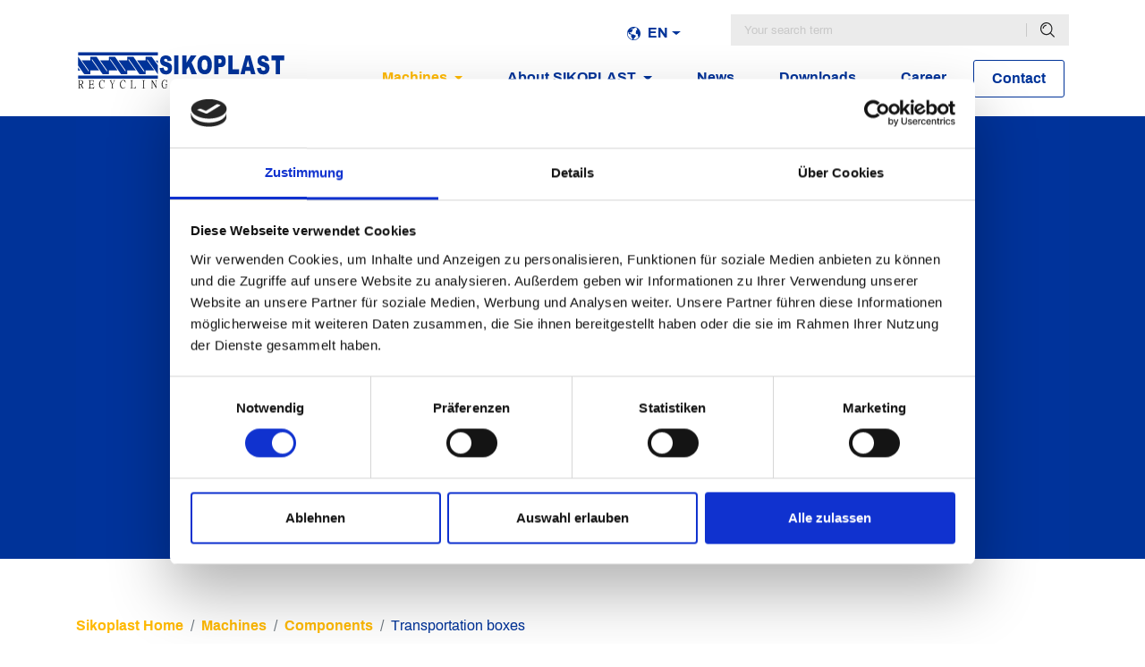

--- FILE ---
content_type: text/html; charset=utf-8
request_url: https://sikoplast-recycling.com/en/machines/components/transportation-boxes/
body_size: 7248
content:
<!DOCTYPE html>
<html lang="en">
<head>

<meta charset="utf-8">
<!-- 
	made with love and a smile by PSV

	This website is powered by TYPO3 - inspiring people to share!
	TYPO3 is a free open source Content Management Framework initially created by Kasper Skaarhoj and licensed under GNU/GPL.
	TYPO3 is copyright 1998-2026 of Kasper Skaarhoj. Extensions are copyright of their respective owners.
	Information and contribution at https://typo3.org/
-->


<link rel="icon" href="/typo3conf/ext/psvneo_sikoplast/Resources/Public/Icons/favicon.ico" type="image/vnd.microsoft.icon">
<title>Transport boxes for recycling plants • SIKOPLAST Recycling Technology GmbH</title>
<meta http-equiv="x-ua-compatible" content="IE=edge" />
<meta name="generator" content="TYPO3 CMS" />
<meta name="description" content="Sturdy housing made of a steel construction. Large filling opening with support lid. Inspection glass for fill level monitoring and material control. " />
<meta name="viewport" content="width=device-width, initial-scale=1" />
<meta name="robots" content="index,follow" />
<meta property="og:description" content="Sturdy housing made of a steel construction. Large filling opening with support lid. Inspection glass for fill level monitoring and material control." />
<meta property="og:title" content="Transportation boxes" />
<meta name="twitter:card" content="summary" />
<meta name="apple-mobile-web-app-capable" content="no" />


<link rel="stylesheet" href="/typo3temp/assets/compressed/merged-947b435c5f04ba0074619a25a9318ca4-fdaa33960fd70e358141311d378f3eb4.css?1750240010" media="all">






<script id="Cookiebot" src="https://consent.cookiebot.com/uc.js" data-cbid="98b9724b-8a70-4989-bf61-cefaf2bdbe1b" data-blockingmode="auto" type="text/javascript"></script><link rel="preload" href="/typo3conf/ext/psvneo_sikoplast/Resources/Public/Fonts/Archivo-Bold.woff" as="font" type="font/woff" crossorigin><link rel="preload" href="/typo3conf/ext/psvneo_sikoplast/Resources/Public/Fonts/Archivo-Regular.woff" as="font" type="font/woff" crossorigin>        <link rel="apple-touch-icon" sizes="57x57" href="/typo3conf/ext/psvneo_sikoplast/Resources/Public/Icons/apple-icon-57x57.png">
        <link rel="apple-touch-icon" sizes="60x60" href="/typo3conf/ext/psvneo_sikoplast/Resources/Public/Icons/apple-icon-60x60.png">
        <link rel="apple-touch-icon" sizes="72x72" href="/typo3conf/ext/psvneo_sikoplast/Resources/Public/Icons/apple-icon-72x72.png">
        <link rel="apple-touch-icon" sizes="76x76" href="/typo3conf/ext/psvneo_sikoplast/Resources/Public/Icons/apple-icon-76x76.png">
        <link rel="apple-touch-icon" sizes="114x114" href="/typo3conf/ext/psvneo_sikoplast/Resources/Public/Icons/apple-icon-114x114.png">
        <link rel="apple-touch-icon" sizes="120x120" href="/typo3conf/ext/psvneo_sikoplast/Resources/Public/Icons/apple-icon-120x120.png">
        <link rel="apple-touch-icon" sizes="144x144" href="/typo3conf/ext/psvneo_sikoplast/Resources/Public/Icons/apple-icon-144x144.png">
        <link rel="apple-touch-icon" sizes="152x152" href="/typo3conf/ext/psvneo_sikoplast/Resources/Public/Icons/apple-icon-152x152.png">
        <link rel="apple-touch-icon" sizes="180x180" href="/typo3conf/ext/psvneo_sikoplast/Resources/Public/Icons/apple-icon-180x180.png">
        <link rel="icon" type="image/png" sizes="192x192"  href="/typo3conf/ext/psvneo_sikoplast/Resources/Public/Icons/android-icon-192x192.png">
        <link rel="icon" type="image/png" sizes="32x32" href="/typo3conf/ext/psvneo_sikoplast/Resources/Public/Icons/favicon-32x32.png">
        <link rel="icon" type="image/png" sizes="96x96" href="/typo3conf/ext/psvneo_sikoplast/Resources/Public/Icons/favicon-96x96.png">
        <link rel="icon" type="image/png" sizes="16x16" href="/typo3conf/ext/psvneo_sikoplast/Resources/Public/Icons/favicon-16x16.png">
        <meta name="msapplication-TileColor" content="#ffffff">
        <meta name="msapplication-TileImage" content="/typo3conf/ext/psvneo_sikoplast/Resources/Public/Icons/ms-icon-144x144.png">
        <meta name="theme-color" content="#ffffff"><!-- Global site tag (gtag.js) - Google Analytics -->
<script async src="https://www.googletagmanager.com/gtag/js?id=G-QRQP8BCX7B"></script>
<script>
window.dataLayer = window.dataLayer || [];
function gtag(){dataLayer.push(arguments);}
gtag('js', new Date());

gtag('config', 'G-QRQP8BCX7B');
</script>            <!-- Google Tag Manager --><script>(function(w,d,s,l,i){w[l]=w[l]||[];w[l].push({'gtm.start':
            new Date().getTime(),event:'gtm.js'});var f=d.getElementsByTagName(s)[0],
            j=d.createElement(s),dl=l!='dataLayer'?'&l='+l:'';j.async=true;j.src=
            'https://www.googletagmanager.com/gtm.js?id='+i+dl;f.parentNode.insertBefore(j,f);
            })(window,document,'script','dataLayer','GTM-542F5WM');</script><!-- End Google Tag Manager -->        <script type="application/ld+json">
        {
            "@context":"http://schema.org",
            "@type":"Organization",
            "name":"SIKOPLAST Recycling Technology GmbH",
            "legalName":"SIKOPLAST Recycling Technology GmbH",
            "url": "https://sikoplast-recycling.com",
            "logo": "https://sikoplast-recycling.com/typo3conf/ext/psvneo_sikoplast/Resources/Public/Images/logo.svg",
            "address": {
                "@type":"PostalAddress",
                "streetAddress":" Mülheimer Straße 1",
                "postalCode":"53840",
                "addressLocality":"Troisdorf",
                "addressRegion":"Nordrhein-Westfalen",
                "telephone":"+49 2241 127765 10",
                "email":"info@sikoplast-recycling.com"
                }

        }
        </script>
<link rel="canonical" href="https://sikoplast-recycling.com/en/machines/components/transportation-boxes/"/>

<link rel="alternate" hreflang="de" href="https://sikoplast-recycling.com/maschinen/komponenten/transportboxen/"/>
<link rel="alternate" hreflang="en" href="https://sikoplast-recycling.com/en/machines/components/transportation-boxes/"/>
<link rel="alternate" hreflang="es-ES" href="https://sikoplast-recycling.com/es/maquinas/componentes/cajas-de-transporte/"/>
<link rel="alternate" hreflang="fr-FR" href="https://sikoplast-recycling.com/fr/machines/composants/caisses-de-transport/"/>
<link rel="alternate" hreflang="it-IT" href="https://sikoplast-recycling.com/it/macchine/componenti/box-di-trasporto/"/>
<link rel="alternate" hreflang="hu-HU" href="https://sikoplast-recycling.com/hu/gepek/komponensek/szallitodobozok/"/>
<link rel="alternate" hreflang="x-default" href="https://sikoplast-recycling.com/maschinen/komponenten/transportboxen/"/>
</head>
<body>


<!-- Google Tag Manager (noscript) -->
<noscript><iframe src="https://www.googletagmanager.com/ns.html?id=GTM-542F5WM"
                  height="0" width="0" style="display:none;visibility:hidden"></iframe></noscript>
<!-- End Google Tag Manager (noscript) -->


<header class="header bg-white">
    
    
    <div class="container-fluid bg-white">
        <div class="container position-relative">
            <div class="row">
                <div class="col-xl-3 col-lg-3 col-md-12 col-sm-12 col-12">
                    <div class="navbar-header navbar-expand-lg">
                        <button class="navbar-toggler collapsed float-right mt-4 my-lg-2" type="button">
                            <span class="icon-bar top"></span>
                            <span class="icon-bar middle"></span>
                            <span class="icon-bar bottom"></span>
                        </button>
                        
                            <div itemscope itemtype="http://schema.org/Organization">
                                <a href="/en/" class="navbar-brand" itemprop="url">
                                    <img class="logo img img-fluid" alt="Logo" src="/typo3conf/ext/psvneo_sikoplast/Resources/Public/Images/logo.svg" width="308" height="89" />
                                </a>
                            </div>
                        
                    </div>
                </div>
                <div class="col-lg-9 col-md-9 col-sm-12 col-12">
                    <div class="d-none d-lg-block my-3">
                        
    <div class="searchbar">
        <div class="tx-kesearch-pi1">
            <form method="get" name="form_kesearch_pi1" action="/en/search/">
                <fieldset class="kesearch_searchbox">
                    <div class="kesearchbox d-flex flex-row justify-content-end">
                        <input type="text" class="flex-lg-grow-0 flex-grow-1" id="ke_search_sword" name="tx_kesearch_pi1[sword]" value="" aria-label="Your search term" placeholder="Your search term">
                        <button type="submit" class="btn btn-link d-flex justify-content-center align-items-center px-3"><img class="img img-fluid" src="/typo3conf/ext/psvneo_sikoplast/Resources/Public/Images/suche-menu.svg" width="16" height="16" alt="" /></button>
                    </div>
                    <input id="kesearchpagenumber" type="hidden" name="tx_kesearch_pi1[page]" value="1">
                    <input id="resetFilters" type="hidden" name="tx_kesearch_pi1[resetFilters]" value="0">
                    <input id="sortByField" type="hidden" name="tx_kesearch_pi1[sortByField]" value="">
                    <input id="sortByDir" type="hidden" name="tx_kesearch_pi1[sortByDir]" value="">
                </fieldset>
            </form>
        </div>
    </div>



                    </div>
                    


    <nav id="mainNavigation" class="navbar-main" itemscope itemtype="http://schema.org/SiteNavigationElement">
        <ul class="navbar-nav">
            <li class="py-3 mx-4 nav-item searchtoggle d-block d-lg-none layout-">
                
    <div class="searchbar">
        <div class="tx-kesearch-pi1">
            <form method="get" name="form_kesearch_pi1" action="/en/search/">
                <fieldset class="kesearch_searchbox">
                    <div class="kesearchbox d-flex flex-row justify-content-end">
                        <input type="text" class="flex-lg-grow-0 flex-grow-1" id="ke_search_sword" name="tx_kesearch_pi1[sword]" value="" aria-label="Your search term" placeholder="Your search term">
                        <button type="submit" class="btn btn-link d-flex justify-content-center align-items-center px-3"><img class="img img-fluid" src="/typo3conf/ext/psvneo_sikoplast/Resources/Public/Images/suche-menu.svg" width="16" height="16" alt="" /></button>
                    </div>
                    <input id="kesearchpagenumber" type="hidden" name="tx_kesearch_pi1[page]" value="1">
                    <input id="resetFilters" type="hidden" name="tx_kesearch_pi1[resetFilters]" value="0">
                    <input id="sortByField" type="hidden" name="tx_kesearch_pi1[sortByField]" value="">
                    <input id="sortByDir" type="hidden" name="tx_kesearch_pi1[sortByDir]" value="">
                </fieldset>
            </form>
        </div>
    </div>



            </li>
            
                
    <li class="nav-item layout-0  has-children  active">
        
                
                        <span title="Machines">
                            Machines
                        </span>
                    
            
        
            <ul>
                
                    
    <li class="nav-item layout-0  ">
        
                
                        <a href="/en/machines/extruder-offline/" title="Extruder Offline" class="">
                            Extruder Offline
                        </a>
                    
            
        
    </li>

                
                    
    <li class="nav-item layout-0  has-children ">
        
                
                        <span title="Extruder Inline">
                            Extruder Inline
                        </span>
                    
            
        
            <ul>
                
                    
    <li class="nav-item layout-0  ">
        
                
                        <a href="/en/machines/extruder-inline/sikorex/" title="Sikorex" class="">
                            Sikorex
                        </a>
                    
            
        
    </li>

                
                    
    <li class="nav-item layout-0  ">
        
                
                        <a href="/en/machines/extruder-inline/hybrid/" title="Extruder Hybrid Thermoplast Recycling" class="">
                            Hybrid
                        </a>
                    
            
        
    </li>

                
            </ul>
        
    </li>

                
                    
    <li class="nav-item layout-0  ">
        
                
                        <a href="/en/machines/washing-plants/" title="PET Washing Plants and PET Bottle Recycling" class="">
                            Washing Plants
                        </a>
                    
            
        
    </li>

                
                    
    <li class="nav-item layout-0  has-children  active">
        
                
                        <span title="Components">
                            Components
                        </span>
                    
            
        
            <ul>
                
                    
    <li class="nav-item layout-0  ">
        
                
                        <a href="/en/machines/components/pelletising-systems/" title="Pelletising systems / Waterring pelletising systems" class="">
                            Pelletising systems
                        </a>
                    
            
        
    </li>

                
                    
    <li class="nav-item layout-0  ">
        
                
                        <a href="/en/machines/components/cutting-mills/" title="Cutting Mills" class="">
                            Cutting Mills
                        </a>
                    
            
        
    </li>

                
                    
    <li class="nav-item layout-0  ">
        
                
                        <a href="/en/machines/components/screen-changers/" title="Screen Changers" class="">
                            Screen Changers
                        </a>
                    
            
        
    </li>

                
                    
    <li class="nav-item layout-0  ">
        
                
                        <a href="/en/machines/components/conveyor-belts/" title="Conveyor belts" class="">
                            Conveyor belts
                        </a>
                    
            
        
    </li>

                
                    
    <li class="nav-item layout-0  ">
        
                
                        <a href="/en/machines/components/silos/" title="Silos" class="">
                            Silos
                        </a>
                    
            
        
    </li>

                
                    
    <li class="nav-item layout-0   active">
        
                
                        <a href="/en/machines/components/transportation-boxes/" title="Transportation boxes" class="">
                            Transportation boxes
                        </a>
                    
            
        
    </li>

                
                    
    <li class="nav-item layout-0  ">
        
                
                        <a href="/en/machines/components/steel-platforms/" title="Steel platforms" class="">
                            Steel platforms
                        </a>
                    
            
        
    </li>

                
                    
    <li class="nav-item layout-0  ">
        
                
                        <a href="/en/machines/components/bagging-station/" title="Bagging station" class="">
                            Bagging station
                        </a>
                    
            
        
    </li>

                
            </ul>
        
    </li>

                
            </ul>
        
    </li>

            
                
    <li class="nav-item layout-0  has-children ">
        
                
                        <span title="About SIKOPLAST">
                            About SIKOPLAST
                        </span>
                    
            
        
            <ul>
                
                    
    <li class="nav-item layout-0  ">
        
                
                        <a href="/en/company-history/" title="Company history" class="">
                            Company history
                        </a>
                    
            
        
    </li>

                
                    
    <li class="nav-item layout-0  ">
        
                
                        <a href="/en/about-sikoplast/our-representations/" title="Our representations" class="">
                            Our representations
                        </a>
                    
            
        
    </li>

                
            </ul>
        
    </li>

            
                
    <li class="nav-item layout-0  ">
        
                
                        <a href="/en/news/" title="News" class="">
                            News
                        </a>
                    
            
        
    </li>

            
                
    <li class="nav-item layout-0  ">
        
                
                        <a href="/en/downloads/" title="Downloads" class="">
                            Downloads
                        </a>
                    
            
        
    </li>

            
                
    <li class="nav-item layout-0  ">
        
                
                        <a href="/en/career/" title="Career" class="">
                            Career
                        </a>
                    
            
        
    </li>

            
                
    <li class="nav-item layout-1  ">
        
                
                        <a href="/en/contact/" title="Contact" class="btn btn-info">
                            Contact
                        </a>
                    
            
        
    </li>

            
        </ul>
    </nav>






                </div>
                <div class="col-12">
                    


        

    

        <div class="dropdown languageMenu mx-3 d-flex flex-row align-items-center navbar-lang">
            
                
            
                
                        <a class="dropdown-toggle text-uppercase d-flex align-items-center" href="#" role="button" id="dropdownMenuLink" data-bs-toggle="dropdown" aria-expanded="false">
                            <img class="mr-2" src="/typo3conf/ext/psvneo_sikoplast/Resources/Public/Images/globe.svg" width="15" height="15" alt="" />
                            en
                        </a>
                        
    <ul class="dropdown-menu" aria-labelledby="dropdownMenuLink">
        
            
                <li>
                    
                            <a class="dropdown-item text-uppercase" title="Deutsch" href="/maschinen/komponenten/transportboxen/">
                                de | deutsch
                            </a>
                        
                </li>
            
        
            
        
            
                <li>
                    
                            <a class="dropdown-item text-uppercase" title="Espagnol" href="/es/maquinas/componentes/cajas-de-transporte/">
                                es | español
                            </a>
                        
                </li>
            
        
            
                <li>
                    
                            <a class="dropdown-item text-uppercase" title="Français" href="/fr/machines/composants/caisses-de-transport/">
                                fr | français
                            </a>
                        
                </li>
            
        
            
                <li>
                    
                            <a class="dropdown-item text-uppercase" title="Italiano" href="/it/macchine/componenti/box-di-trasporto/">
                                it | italiano
                            </a>
                        
                </li>
            
        
            
                <li>
                    
                            <a class="dropdown-item text-uppercase" title="Magyar" href="/hu/gepek/komponensek/szallitodobozok/">
                                hu | magyar
                            </a>
                        
                </li>
            
        
    </ul>

                    
            
                
            
                
            
                
            
                
            
        </div>
    


    










                </div>
            </div>
        </div>
    </div>




</header>

<main id="main">
    
    


        <div class="color-slide mb-5 bg-blue">
            <div id="c180"
                 class="carousel slide carousel-fade carousel-stage 
    default container frame-type-mask_headerslider frame-layout-0   mt-0 mb-0
    

"
                 data-ride-mobile="true"
                 data-ride-tablet="true"
                 data-ride-desktop="true"
            >
                <div class="carousel-inner"
                     role="listbox"
                     data-visible-mobile="1"
                     data-visible-tablet="1"
                     data-visible-desktop="1"
                >
                    
                        <div class="carousel-item active">
                            <div class="row">
                                <div class="col-md-12">
                                    
                                        
                                            
    
<figure class="image">
    
            
                    

        
    
  <picture>
        <source media="(max-width: 767px) and (orientation:portrait)"
                srcset="/fileadmin/user_upload/Sikoplast/Headerbilder/SIK_Website_Header1110x495px.jpg">
        <source media="(max-width: 767px) and (orientation:landscape)"
                srcset="/fileadmin/user_upload/Sikoplast/Headerbilder/SIK_Website_Header1110x495px.jpg">
        <source media="(max-width: 991px) and (orientation:portrait)"
                srcset="/fileadmin/user_upload/Sikoplast/Headerbilder/SIK_Website_Header1110x495px.jpg">
        <source media="(max-width: 991px) and (orientation:landscape)"
                srcset="/fileadmin/user_upload/Sikoplast/Headerbilder/SIK_Website_Header1110x495px.jpg">
        <source media="(max-width: 1399px) and (min-width:992px)"
                srcset="/fileadmin/user_upload/Sikoplast/Headerbilder/SIK_Website_Header1110x495px.jpg">
        <source media="(min-width: 1400px)"
                srcset="/fileadmin/user_upload/Sikoplast/Headerbilder/SIK_Website_Header1110x495px.jpg">
        <img class="image-embed-item  img img-fluid " loading="lazy" src="/fileadmin/user_upload/Sikoplast/Headerbilder/SIK_Website_Header1110x495px.jpg" width="1110" height="495" alt="" />
    </picture>


                
        
    
</figure>



                                        
                                    
                                    
                                </div>
                            </div>
                        </div>
                    
                </div>
                
            </div>
        </div>








    <div class="container">
        


    
        <ul class="breadcrumb bg-white">
            
                <li class=" breadcrumb-item"
                    itemprop="itemListElement" itemscope
                    itemtype="https://schema.org/ListItem"
                    aria-current="page">
                    
                            <a href="/en/"
                               itemtype="https://schema.org/Thing"
                               itemprop="item"
                               title="Sikoplast Home">
                                <span itemprop="name">Sikoplast Home</span>
                                <meta itemprop="position" content="1"/>
                            </a>
                        
                </li>
            
                <li class=" breadcrumb-item"
                    itemprop="itemListElement" itemscope
                    itemtype="https://schema.org/ListItem"
                    aria-current="page">
                    
                            <a href="/en/machines/extruder-offline/"
                               itemtype="https://schema.org/Thing"
                               itemprop="item"
                               title="Machines">
                                <span itemprop="name">Machines</span>
                                <meta itemprop="position" content="2"/>
                            </a>
                        
                </li>
            
                <li class=" breadcrumb-item"
                    itemprop="itemListElement" itemscope
                    itemtype="https://schema.org/ListItem"
                    aria-current="page">
                    
                            <a href="/en/machines/components/pelletising-systems/"
                               itemtype="https://schema.org/Thing"
                               itemprop="item"
                               title="Components">
                                <span itemprop="name">Components</span>
                                <meta itemprop="position" content="3"/>
                            </a>
                        
                </li>
            
                <li class="current breadcrumb-item"
                    itemprop="itemListElement" itemscope
                    itemtype="https://schema.org/ListItem"
                    aria-current="page">
                    
                            <span itemprop="name">
                               Transportation boxes
                            </span>
                            <meta itemprop="position" content="4"/>
                        
                </li>
            
        </ul>
    







    </div>


    
    <div id="c223" class="
    default container frame-type-gridelements_pi1 frame-layout-0   mt-0 mb-5
    

">
        



        <div class="row">
            
                <div class="  col-md-8  ">
                    
                        
<div id="c222" data-test="true" class="
    default   frame-type-textmedia frame-layout-0   mt-0 mb-0
    

"><a id="c495"></a><header><h1 class=" ">
                Transportation boxes
            </h1></header><div class="ce-textpic ce-center ce-above"><div class="ce-bodytext"><p>For the transport of bulk materials (granulate, regrind etc.)</p><ul><li>Stable housing made of a steel construction</li><li>Large filling opening with supporting lid</li><li>Sight glass for fill level monitoring and material inspection</li><li>Insert for suction tube with sealing flap, closable when closed (version with rubber seal)</li><li>Outlet slide with locking device</li><li>Large labelling field</li><li>With heavy duty eyes for crane transport</li><li>Adjustable feet for fixing to the floor</li><li>Stackable on each other</li></ul></div></div></div>




                    
                </div>
            
                <div class="  col-md-4  ">
                    
                        
<div id="c296" data-test="true" class="
    default   frame-type-shortcut frame-layout-0   mt-0 mb-0
    

"><a id="c494"></a><div class="cta-box bg-light-grey px-4 py-lg-4 py-3 invisible" data-animation="backInRight"><div class="cta-box--content d-flex flex-row justify-content-start"><div class="cta-icon"><figure class="image"><picture><source media="(max-width: 767px) and (orientation:portrait)"
                srcset="/fileadmin/user_upload/Sikoplast/Icons/phone.svg"><source media="(max-width: 767px) and (orientation:landscape)"
                srcset="/fileadmin/user_upload/Sikoplast/Icons/phone.svg"><source media="(max-width: 991px) and (orientation:portrait)"
                srcset="/fileadmin/user_upload/Sikoplast/Icons/phone.svg"><source media="(max-width: 991px) and (orientation:landscape)"
                srcset="/fileadmin/user_upload/Sikoplast/Icons/phone.svg"><source media="(max-width: 1399px) and (min-width:992px)"
                srcset="/fileadmin/user_upload/Sikoplast/Icons/phone.svg"><source media="(min-width: 1400px)"
                srcset="/fileadmin/user_upload/Sikoplast/Icons/phone.svg"><img class="image-embed-item  img img-fluid " loading="lazy" src="/fileadmin/user_upload/Sikoplast/Icons/phone.svg" width="1200" height="1200" alt="" /></picture></figure></div><div class="cta-text"><a href="tel:+49224112776510"><span>(+49) 2241 / 127765-10</span></a></div></div><div class="cta-box--content d-flex flex-row justify-content-start"><div class="cta-icon"><figure class="image"><picture><source media="(max-width: 767px) and (orientation:portrait)"
                srcset="/fileadmin/user_upload/Sikoplast/Icons/contact.svg"><source media="(max-width: 767px) and (orientation:landscape)"
                srcset="/fileadmin/user_upload/Sikoplast/Icons/contact.svg"><source media="(max-width: 991px) and (orientation:portrait)"
                srcset="/fileadmin/user_upload/Sikoplast/Icons/contact.svg"><source media="(max-width: 991px) and (orientation:landscape)"
                srcset="/fileadmin/user_upload/Sikoplast/Icons/contact.svg"><source media="(max-width: 1399px) and (min-width:992px)"
                srcset="/fileadmin/user_upload/Sikoplast/Icons/contact.svg"><source media="(min-width: 1400px)"
                srcset="/fileadmin/user_upload/Sikoplast/Icons/contact.svg"><img class="image-embed-item  img img-fluid " loading="lazy" src="/fileadmin/user_upload/Sikoplast/Icons/contact.svg" width="1200" height="1200" alt="" /></picture></figure></div><div class="cta-text"><a href="&#109;&#97;&#105;&#108;&#116;&#111;&#58;&#105;&#110;&#102;&#111;&#64;&#115;&#105;&#107;&#111;&#112;&#108;&#97;&#115;&#116;&#45;&#114;&#101;&#99;&#121;&#99;&#108;&#105;&#110;&#103;&#46;&#99;&#111;&#109;"><span>info(at)sikoplast-recycling.com</span></a></div></div><a href="/en/contact/" class="btn btn-primary w-100 mt-2 mb-0">
                
                        To the contact form
                    
            </a></div></div>




                    
                </div>
            
        </div>
        



    </div>


<div id="c567" data-test="true" class="
    default container frame-type-image frame-layout-0   mt-0 mb-0
    

"><div class="ce-image ce-center ce-above"><div class="ce-gallery" data-ce-columns="1" data-ce-images="1"><div class="ce-outer"><div class="ce-inner"><div class="ce-row"><div class="ce-column"><figure class="image"><picture><source media="(max-width: 767px) and (orientation:portrait)"
                srcset="/fileadmin/_processed_/0/9/csm_sikoplast-transportboxen-1_edba8a0721.jpg"><source media="(max-width: 767px) and (orientation:landscape)"
                srcset="/fileadmin/_processed_/0/9/csm_sikoplast-transportboxen-1_edba8a0721.jpg"><source media="(max-width: 991px) and (orientation:portrait)"
                srcset="/fileadmin/_processed_/0/9/csm_sikoplast-transportboxen-1_8b14635781.jpg"><source media="(max-width: 991px) and (orientation:landscape)"
                srcset="/fileadmin/_processed_/0/9/csm_sikoplast-transportboxen-1_8b14635781.jpg"><source media="(max-width: 1399px) and (min-width:992px)"
                srcset="/fileadmin/_processed_/0/9/csm_sikoplast-transportboxen-1_817d01ac34.jpg"><source media="(min-width: 1400px)"
                srcset="/fileadmin/_processed_/0/9/csm_sikoplast-transportboxen-1_817d01ac34.jpg"><img class="image-embed-item  img img-fluid " alt="Transportboxen zum Transport von Schüttgütern" loading="lazy" src="/fileadmin/_processed_/0/9/csm_sikoplast-transportboxen-1_88d2a30ea0.jpg" width="1200" height="752" /></picture></figure></div></div></div></div></div></div></div>




<div id="c280" data-test="true" class="
    default  frame-type-shortcut frame-layout-4   mt-4 mb-4
    

"><a id="c499"></a><div id="c8" class="
    default container frame-type-mask_serviceboxes frame-layout-0   mt-0 mb-0
    

"><div class="row"><div class="col-xl-3 col-lg-6 col-md-6 col-sm-12 col-12 my-4"><div class="servicebox h-100 bg-light-grey d-flex flex-column h-100 w-100 p-3 "><div class="servicebox--image m-n3 my-3 invisible" data-animation="fadeInUp"><a href="/en/machines/extruder-offline/"><figure class="image"><picture><source media="(max-width: 767px) and (orientation:portrait)"
                srcset="/fileadmin/_processed_/2/4/csm_start_extruderanlagen_offline_e2b947308d.png"><source media="(max-width: 767px) and (orientation:landscape)"
                srcset="/fileadmin/_processed_/2/4/csm_start_extruderanlagen_offline_e2b947308d.png"><source media="(max-width: 991px) and (orientation:portrait)"
                srcset="/fileadmin/_processed_/2/4/csm_start_extruderanlagen_offline_f43add1bce.png"><source media="(max-width: 991px) and (orientation:landscape)"
                srcset="/fileadmin/_processed_/2/4/csm_start_extruderanlagen_offline_f43add1bce.png"><source media="(max-width: 1399px) and (min-width:992px)"
                srcset="/fileadmin/_processed_/2/4/csm_start_extruderanlagen_offline_49e92ed4d0.png"><source media="(min-width: 1400px)"
                srcset="/fileadmin/_processed_/2/4/csm_start_extruderanlagen_offline_49e92ed4d0.png"><img class="image-embed-item  img img-fluid " loading="lazy" src="/fileadmin/_processed_/2/4/csm_start_extruderanlagen_offline_49e92ed4d0.png" width="1200" height="938" alt="" /></picture></figure></a></div><div class="servicebox--text d-flex flex-column flex-grow-1 my-3 "><a href="/en/machines/extruder-offline/"><h4>Extruder systems offline</h4></a><p>Our recycling extruders - optimised for the feeding of light, non-free-flowing feed materials.</p><a href="/en/machines/extruder-offline/" class="btn btn-primary mt-auto mb-0">
                                    
                                            To extruder systems
                                        
                                </a></div></div></div><div class="col-xl-3 col-lg-6 col-md-6 col-sm-12 col-12 my-4"><div class="servicebox h-100 bg-light-grey d-flex flex-column h-100 w-100 p-3 "><div class="servicebox--image m-n3 my-3 invisible" data-animation="fadeInUp"><a href="/en/machines/extruder-inline/sikorex/"><figure class="image"><picture><source media="(max-width: 767px) and (orientation:portrait)"
                srcset="/fileadmin/_processed_/7/e/csm_start_sikorex_e9b89614a0.png"><source media="(max-width: 767px) and (orientation:landscape)"
                srcset="/fileadmin/_processed_/7/e/csm_start_sikorex_e9b89614a0.png"><source media="(max-width: 991px) and (orientation:portrait)"
                srcset="/fileadmin/_processed_/7/e/csm_start_sikorex_8a73d03dbb.png"><source media="(max-width: 991px) and (orientation:landscape)"
                srcset="/fileadmin/_processed_/7/e/csm_start_sikorex_8a73d03dbb.png"><source media="(max-width: 1399px) and (min-width:992px)"
                srcset="/fileadmin/_processed_/7/e/csm_start_sikorex_a4028db3e4.png"><source media="(min-width: 1400px)"
                srcset="/fileadmin/_processed_/7/e/csm_start_sikorex_a4028db3e4.png"><img class="image-embed-item  img img-fluid " loading="lazy" src="/fileadmin/_processed_/7/e/csm_start_sikorex_a4028db3e4.png" width="1200" height="938" alt="" /></picture></figure></a></div><div class="servicebox--text d-flex flex-column flex-grow-1 my-3 "><a href="/en/machines/extruder-inline/sikorex/"><h4>Sikorex edge trim system</h4></a><p>The SIKOREX series form the basis for an economic preparation - optimised for the return of roll material or for direct edge trim return.</p><a href="/en/machines/extruder-inline/sikorex/" class="btn btn-primary mt-auto mb-0">
                                    
                                            To Sikorex edge trim system
                                        
                                </a></div></div></div><div class="col-xl-3 col-lg-6 col-md-6 col-sm-12 col-12 my-4"><div class="servicebox h-100 bg-light-grey d-flex flex-column h-100 w-100 p-3 "><div class="servicebox--image m-n3 my-3 invisible" data-animation="fadeInUp"><a href="/en/machines/extruder-inline/hybrid/"><figure class="image"><picture><source media="(max-width: 767px) and (orientation:portrait)"
                srcset="/fileadmin/_processed_/2/4/csm_start_hybrid_cfbea87b82.png"><source media="(max-width: 767px) and (orientation:landscape)"
                srcset="/fileadmin/_processed_/2/4/csm_start_hybrid_cfbea87b82.png"><source media="(max-width: 991px) and (orientation:portrait)"
                srcset="/fileadmin/_processed_/2/4/csm_start_hybrid_47dd8939bb.png"><source media="(max-width: 991px) and (orientation:landscape)"
                srcset="/fileadmin/_processed_/2/4/csm_start_hybrid_47dd8939bb.png"><source media="(max-width: 1399px) and (min-width:992px)"
                srcset="/fileadmin/_processed_/2/4/csm_start_hybrid_4f199c277c.png"><source media="(min-width: 1400px)"
                srcset="/fileadmin/_processed_/2/4/csm_start_hybrid_4f199c277c.png"><img class="image-embed-item  img img-fluid " loading="lazy" src="/fileadmin/_processed_/2/4/csm_start_hybrid_4f199c277c.png" width="1200" height="938" alt="" /></picture></figure></a></div><div class="servicebox--text d-flex flex-column flex-grow-1 my-3 "><a href="/en/machines/extruder-inline/hybrid/"><h4>Hybrid edge trim system</h4></a><p>The HYBRID system covers all requirements of a modern spunbond production - even on high-speed winders with speeds above 1,500 m/min a direct edge trim return is guaranteed.</p><a href="/en/machines/extruder-inline/hybrid/" class="btn btn-primary mt-auto mb-0">
                                    
                                            To Hybrid edge trim system
                                        
                                </a></div></div></div><div class="col-xl-3 col-lg-6 col-md-6 col-sm-12 col-12 my-4"><div class="servicebox h-100 bg-light-grey d-flex flex-column h-100 w-100 p-3 "><div class="servicebox--image m-n3 my-3 invisible" data-animation="fadeInUp"><a href="/en/machines/washing-plants/"><figure class="image"><picture><source media="(max-width: 767px) and (orientation:portrait)"
                srcset="/fileadmin/_processed_/7/8/csm_start_waschanlagen_8ae99466f2.png"><source media="(max-width: 767px) and (orientation:landscape)"
                srcset="/fileadmin/_processed_/7/8/csm_start_waschanlagen_8ae99466f2.png"><source media="(max-width: 991px) and (orientation:portrait)"
                srcset="/fileadmin/_processed_/7/8/csm_start_waschanlagen_9e87520bc1.png"><source media="(max-width: 991px) and (orientation:landscape)"
                srcset="/fileadmin/_processed_/7/8/csm_start_waschanlagen_9e87520bc1.png"><source media="(max-width: 1399px) and (min-width:992px)"
                srcset="/fileadmin/_processed_/7/8/csm_start_waschanlagen_88b6a64a0d.png"><source media="(min-width: 1400px)"
                srcset="/fileadmin/_processed_/7/8/csm_start_waschanlagen_88b6a64a0d.png"><img class="image-embed-item  img img-fluid " loading="lazy" src="/fileadmin/_processed_/7/8/csm_start_waschanlagen_88b6a64a0d.png" width="1200" height="938" alt="" /></picture></figure></a></div><div class="servicebox--text d-flex flex-column flex-grow-1 my-3 "><a href="/en/machines/washing-plants/"><h4>Washing plants</h4></a><p>Our washing system with friction washer and the patented wet separation stage with integrated pre-flotation enable above-average purity grades, even with heavily soiled feed material.</p><a href="/en/machines/washing-plants/" class="btn btn-primary mt-auto mb-0">
                                    
                                            To washing plants
                                        
                                </a></div></div></div></div></div></div>





</main>

<footer id="footer" class="container-fluid bg-blue font-color-white mt-3">
    
    

    <div class="container">
        <div class="row">

            <div class="col-xl-6 col-lg-6 col-md-6 col-sm-12 col-12">
                
<div id="c5" data-test="true" class="
    default container frame-type-textmedia frame-layout-0   mt-0 mb-0
    

"><div class="ce-textpic ce-center ce-above"><div class="ce-bodytext"><p><strong>SIKOPLAST&nbsp;</strong><br> Recycling Technology GmbH<br> Mülheimer Straße 1<br> D-53840 Troisdorf<br> Tel: (+49) 2241 / 127765-10<br> E-Mail: <a href="mailto:info@sikoplast-recycling.com">info(at)sikoplast-recycling.com</a></p></div></div></div>




            </div>
            <div class="col-xl-6 col-lg-6 col-md-6 col-sm-12 col-12">
                
                    <div class="footer-logo my-4 my-md-1 d-flex justify-content-end invisible" data-animation="fadeInRight">
                        <img class="logo img img-fluid" alt="Logo" src="/typo3conf/ext/psvneo_sikoplast/Resources/Public/Images/logo-white.svg" width="308" height="89" />
                    </div>
                
            </div>
        </div>
        <hr class="footer-divider bg-white">
        <div class="d-flex justify-content-center">
            <nav id="footernav" itemscope itemtype="http://schema.org/SiteNavigationElement">
                <ul class="footer-tabs nav">
                    
                        <li class="mx-0 mx-md-4 my-2 my-md-0" itemprop="itemListElement" itemscope itemtype="https://schema.org/ListItem" aria-current="page">
                            <a href="/en/imprint/"  itemtype="https://schema.org/Thing" itemprop="item" title="Imprint">
                            <span class="" itemprop="name">Imprint</span>
                            </a>
                        </li>
                    
                        <li class="mx-0 mx-md-4 my-2 my-md-0" itemprop="itemListElement" itemscope itemtype="https://schema.org/ListItem" aria-current="page">
                            <a href="/en/privacy-policy/"  itemtype="https://schema.org/Thing" itemprop="item" title="Privacy Policy">
                            <span class="" itemprop="name">Privacy Policy</span>
                            </a>
                        </li>
                    
                </ul>
            </nav>
        </div>
    </div>







</footer>
<script src="/typo3temp/assets/compressed/merged-2c7f2fe1d06eccb00ede626fe7c74d80-a749496acc59f86938557e563cb55839.js?1750240010"></script>
<script src="/typo3temp/assets/compressed/merged-3804800e6e5d5650f954feb9c41b96f0-91f18c28a05c4ad92c73797784447757.js?1750240010"></script>
<script async="async" src="/typo3/sysext/frontend/Resources/Public/JavaScript/default_frontend.js?1728982372"></script>


</body>
</html>

--- FILE ---
content_type: text/css; charset=utf-8
request_url: https://sikoplast-recycling.com/typo3temp/assets/compressed/merged-947b435c5f04ba0074619a25a9318ca4-fdaa33960fd70e358141311d378f3eb4.css?1750240010
body_size: 39361
content:
@charset "UTF-8";.ce-align-left{text-align:left;}.ce-align-center{text-align:center;}.ce-align-right{text-align:right;}.ce-table td,.ce-table th{vertical-align:top;}.ce-textpic,.ce-image,.ce-nowrap .ce-bodytext,.ce-gallery,.ce-row,.ce-uploads li,.ce-uploads div{overflow:hidden;}.ce-left .ce-gallery,.ce-column{float:left;}.ce-center .ce-outer{position:relative;float:right;right:50%;}.ce-center .ce-inner{position:relative;float:right;right:-50%;}.ce-right .ce-gallery{float:right;}.ce-gallery figure{display:table;margin:0;}.ce-gallery figcaption{display:table-caption;caption-side:bottom;}.ce-gallery img{display:block;}.ce-gallery iframe{border-width:0;}.ce-border img,.ce-border iframe{border:2px solid #000000;padding:0px;}.ce-intext.ce-right .ce-gallery,.ce-intext.ce-left .ce-gallery,.ce-above .ce-gallery{margin-bottom:10px;}.ce-image .ce-gallery{margin-bottom:0;}.ce-intext.ce-right .ce-gallery{margin-left:10px;}.ce-intext.ce-left .ce-gallery{margin-right:10px;}.ce-below .ce-gallery{margin-top:10px;}.ce-column{margin-right:10px;}.ce-column:last-child{margin-right:0;}.ce-row{margin-bottom:10px;}.ce-row:last-child{margin-bottom:0;}.ce-above .ce-bodytext{clear:both;}.ce-intext.ce-left ol,.ce-intext.ce-left ul{padding-left:40px;overflow:auto;}.ce-headline-left{text-align:left;}.ce-headline-center{text-align:center;}.ce-headline-right{text-align:right;}.ce-uploads{margin:0;padding:0;}.ce-uploads li{list-style:none outside none;margin:1em 0;}.ce-uploads img{float:left;padding-right:1em;vertical-align:top;}.ce-uploads span{display:block;}.ce-table{width:100%;max-width:100%;}.ce-table th,.ce-table td{padding:0.5em 0.75em;vertical-align:top;}.ce-table thead th{border-bottom:2px solid #dadada;}.ce-table th,.ce-table td{border-top:1px solid #dadada;}.ce-table-striped tbody tr:nth-of-type(odd){background-color:rgba(0,0,0,.05);}.ce-table-bordered th,.ce-table-bordered td{border:1px solid #dadada;}.frame-space-before-extra-small{margin-top:1em;}.frame-space-before-small{margin-top:2em;}.frame-space-before-medium{margin-top:3em;}.frame-space-before-large{margin-top:4em;}.frame-space-before-extra-large{margin-top:5em;}.frame-space-after-extra-small{margin-bottom:1em;}.frame-space-after-small{margin-bottom:2em;}.frame-space-after-medium{margin-bottom:3em;}.frame-space-after-large{margin-bottom:4em;}.frame-space-after-extra-large{margin-bottom:5em;}.frame-ruler-before:before{content:'';display:block;border-top:1px solid rgba(0,0,0,0.25);margin-bottom:2em;}.frame-ruler-after:after{content:'';display:block;border-bottom:1px solid rgba(0,0,0,0.25);margin-top:2em;}.frame-indent{margin-left:15%;margin-right:15%;}.frame-indent-left{margin-left:33%;}.frame-indent-right{margin-right:33%;}.captcha{margin-bottom:.5rem;}.captcha a{margin-left:.5rem;}.captcha--reloading img{opacity:0.5;}.captcha--reloading a{cursor:auto;}.captcha--spin .captcha__reload svg{animation:spin 0.8s infinite linear;}.captcha__audio__mute{display:none;}.captcha--playing .captcha__audio__mute{display:inherit;}.captcha--playing .captcha__audio__sound{display:none;}@keyframes spin{from{transform:rotate(359deg);}to{transform:rotate(0deg);}}@font-face{font-family:"Archivo-Regular";src:url('../../../typo3conf/ext/psvneo_sikoplast/Resources/Public/Fonts/Archivo-Regular.woff') format("woff"),url('../../../typo3conf/ext/psvneo_sikoplast/Resources/Public/Fonts/Archivo-Regular.woff2') format("woff2"),url('../../../typo3conf/ext/psvneo_sikoplast/Resources/Public/Fonts/Archivo-Regular.ttf') format("truetype"),url('../../../typo3conf/ext/psvneo_sikoplast/Resources/Public/Fonts/Archivo-Regular.svg') format("svg");font-display:swap;}@font-face{font-family:"Archivo-Bold";src:url('../../../typo3conf/ext/psvneo_sikoplast/Resources/Public/Fonts/Archivo-Bold.woff') format("woff"),url('../../../typo3conf/ext/psvneo_sikoplast/Resources/Public/Fonts/Archivo-Bold.woff2') format("woff2"),url('../../../typo3conf/ext/psvneo_sikoplast/Resources/Public/Fonts/Archivo-Bold.ttf') format("truetype"),url('../../../typo3conf/ext/psvneo_sikoplast/Resources/Public/Fonts/Archivo-Bold.svg') format("svg");font-display:swap;}:root{--animate-duration:1s;--animate-delay:1s;--animate-repeat:1;}.animate__animated{animation-duration:1s;animation-duration:var(--animate-duration);animation-fill-mode:both;}.animate__animated.animate__infinite{animation-iteration-count:infinite;}.animate__animated.animate__repeat-1{animation-iteration-count:1;animation-iteration-count:var(--animate-repeat);}.animate__animated.animate__repeat-2{animation-iteration-count:2;animation-iteration-count:calc(var(--animate-repeat) * 2);}.animate__animated.animate__repeat-3{animation-iteration-count:3;animation-iteration-count:calc(var(--animate-repeat) * 3);}.animate__animated.animate__delay-1s{animation-delay:1s;animation-delay:var(--animate-delay);}.animate__animated.animate__delay-2s{animation-delay:2s;animation-delay:calc(var(--animate-delay) * 2);}.animate__animated.animate__delay-3s{animation-delay:3s;animation-delay:calc(var(--animate-delay) * 3);}.animate__animated.animate__delay-4s{animation-delay:4s;animation-delay:calc(var(--animate-delay) * 4);}.animate__animated.animate__delay-5s{animation-delay:5s;animation-delay:calc(var(--animate-delay) * 5);}.animate__animated.animate__faster{animation-duration:0.5s;animation-duration:calc(var(--animate-duration) / 2);}.animate__animated.animate__fast{animation-duration:0.8s;animation-duration:calc(var(--animate-duration) * 0.8);}.animate__animated.animate__slow{animation-duration:2s;animation-duration:calc(var(--animate-duration) * 2);}.animate__animated.animate__slower{animation-duration:3s;animation-duration:calc(var(--animate-duration) * 3);}@media print,(prefers-reduced-motion:reduce){.animate__animated{animation-duration:1ms !important;transition-duration:1ms !important;animation-iteration-count:1 !important;}.animate__animated[class*=Out]{opacity:0;}}@keyframes bounce{from,20%,53%,to{animation-timing-function:cubic-bezier(0.215,0.61,0.355,1);transform:translate3d(0,0,0);}40%,43%{animation-timing-function:cubic-bezier(0.755,0.05,0.855,0.06);transform:translate3d(0,-30px,0) scaleY(1.1);}70%{animation-timing-function:cubic-bezier(0.755,0.05,0.855,0.06);transform:translate3d(0,-15px,0) scaleY(1.05);}80%{transition-timing-function:cubic-bezier(0.215,0.61,0.355,1);transform:translate3d(0,0,0) scaleY(0.95);}90%{transform:translate3d(0,-4px,0) scaleY(1.02);}}.animate__bounce{animation-name:bounce;transform-origin:center bottom;}@keyframes flash{from,50%,to{opacity:1;}25%,75%{opacity:0;}}.animate__flash{animation-name:flash;}@keyframes pulse{from{transform:scale3d(1,1,1);}50%{transform:scale3d(1.05,1.05,1.05);}to{transform:scale3d(1,1,1);}}.animate__pulse{animation-name:pulse;animation-timing-function:ease-in-out;}@keyframes rubberBand{from{transform:scale3d(1,1,1);}30%{transform:scale3d(1.25,0.75,1);}40%{transform:scale3d(0.75,1.25,1);}50%{transform:scale3d(1.15,0.85,1);}65%{transform:scale3d(0.95,1.05,1);}75%{transform:scale3d(1.05,0.95,1);}to{transform:scale3d(1,1,1);}}.animate__rubberBand{animation-name:rubberBand;}@keyframes shakeX{from,to{transform:translate3d(0,0,0);}10%,30%,50%,70%,90%{transform:translate3d(-10px,0,0);}20%,40%,60%,80%{transform:translate3d(10px,0,0);}}.animate__shakeX{animation-name:shakeX;}@keyframes shakeY{from,to{transform:translate3d(0,0,0);}10%,30%,50%,70%,90%{transform:translate3d(0,-10px,0);}20%,40%,60%,80%{transform:translate3d(0,10px,0);}}.animate__shakeY{animation-name:shakeY;}@keyframes headShake{0%{transform:translateX(0);}6.5%{transform:translateX(-6px) rotateY(-9deg);}18.5%{transform:translateX(5px) rotateY(7deg);}31.5%{transform:translateX(-3px) rotateY(-5deg);}43.5%{transform:translateX(2px) rotateY(3deg);}50%{transform:translateX(0);}}.animate__headShake{animation-timing-function:ease-in-out;animation-name:headShake;}@keyframes swing{20%{transform:rotate3d(0,0,1,15deg);}40%{transform:rotate3d(0,0,1,-10deg);}60%{transform:rotate3d(0,0,1,5deg);}80%{transform:rotate3d(0,0,1,-5deg);}to{transform:rotate3d(0,0,1,0deg);}}.animate__swing{transform-origin:top center;animation-name:swing;}@keyframes tada{from{transform:scale3d(1,1,1);}10%,20%{transform:scale3d(0.9,0.9,0.9) rotate3d(0,0,1,-3deg);}30%,50%,70%,90%{transform:scale3d(1.1,1.1,1.1) rotate3d(0,0,1,3deg);}40%,60%,80%{transform:scale3d(1.1,1.1,1.1) rotate3d(0,0,1,-3deg);}to{transform:scale3d(1,1,1);}}.animate__tada{animation-name:tada;}@keyframes wobble{from{transform:translate3d(0,0,0);}15%{transform:translate3d(-25%,0,0) rotate3d(0,0,1,-5deg);}30%{transform:translate3d(20%,0,0) rotate3d(0,0,1,3deg);}45%{transform:translate3d(-15%,0,0) rotate3d(0,0,1,-3deg);}60%{transform:translate3d(10%,0,0) rotate3d(0,0,1,2deg);}75%{transform:translate3d(-5%,0,0) rotate3d(0,0,1,-1deg);}to{transform:translate3d(0,0,0);}}.animate__wobble{animation-name:wobble;}@keyframes jello{from,11.1%,to{transform:translate3d(0,0,0);}22.2%{transform:skewX(-12.5deg) skewY(-12.5deg);}33.3%{transform:skewX(6.25deg) skewY(6.25deg);}44.4%{transform:skewX(-3.125deg) skewY(-3.125deg);}55.5%{transform:skewX(1.5625deg) skewY(1.5625deg);}66.6%{transform:skewX(-0.78125deg) skewY(-0.78125deg);}77.7%{transform:skewX(0.390625deg) skewY(0.390625deg);}88.8%{transform:skewX(-0.1953125deg) skewY(-0.1953125deg);}}.animate__jello{animation-name:jello;transform-origin:center;}@keyframes heartBeat{0%{transform:scale(1);}14%{transform:scale(1.3);}28%{transform:scale(1);}42%{transform:scale(1.3);}70%{transform:scale(1);}}.animate__heartBeat{animation-name:heartBeat;animation-duration:1.3s;animation-duration:calc(var(--animate-duration) * 1.3);animation-timing-function:ease-in-out;}@keyframes backInDown{0%{transform:translateY(-1200px) scale(0.7);opacity:0.7;}80%{transform:translateY(0px) scale(0.7);opacity:0.7;}100%{transform:scale(1);opacity:1;}}.animate__backInDown{animation-name:backInDown;}@keyframes backInLeft{0%{transform:translateX(-2000px) scale(0.7);opacity:0.7;}80%{transform:translateX(0px) scale(0.7);opacity:0.7;}100%{transform:scale(1);opacity:1;}}.animate__backInLeft{animation-name:backInLeft;}@keyframes backInRight{0%{transform:translateX(2000px) scale(0.7);opacity:0.7;}80%{transform:translateX(0px) scale(0.7);opacity:0.7;}100%{transform:scale(1);opacity:1;}}.animate__backInRight{animation-name:backInRight;}@keyframes backInUp{0%{transform:translateY(1200px) scale(0.7);opacity:0.7;}80%{transform:translateY(0px) scale(0.7);opacity:0.7;}100%{transform:scale(1);opacity:1;}}.animate__backInUp{animation-name:backInUp;}@keyframes backOutDown{0%{transform:scale(1);opacity:1;}20%{transform:translateY(0px) scale(0.7);opacity:0.7;}100%{transform:translateY(700px) scale(0.7);opacity:0.7;}}.animate__backOutDown{animation-name:backOutDown;}@keyframes backOutLeft{0%{transform:scale(1);opacity:1;}20%{transform:translateX(0px) scale(0.7);opacity:0.7;}100%{transform:translateX(-2000px) scale(0.7);opacity:0.7;}}.animate__backOutLeft{animation-name:backOutLeft;}@keyframes backOutRight{0%{transform:scale(1);opacity:1;}20%{transform:translateX(0px) scale(0.7);opacity:0.7;}100%{transform:translateX(2000px) scale(0.7);opacity:0.7;}}.animate__backOutRight{animation-name:backOutRight;}@keyframes backOutUp{0%{transform:scale(1);opacity:1;}20%{transform:translateY(0px) scale(0.7);opacity:0.7;}100%{transform:translateY(-700px) scale(0.7);opacity:0.7;}}.animate__backOutUp{animation-name:backOutUp;}@keyframes bounceIn{from,20%,40%,60%,80%,to{animation-timing-function:cubic-bezier(0.215,0.61,0.355,1);}0%{opacity:0;transform:scale3d(0.3,0.3,0.3);}20%{transform:scale3d(1.1,1.1,1.1);}40%{transform:scale3d(0.9,0.9,0.9);}60%{opacity:1;transform:scale3d(1.03,1.03,1.03);}80%{transform:scale3d(0.97,0.97,0.97);}to{opacity:1;transform:scale3d(1,1,1);}}.animate__bounceIn{animation-duration:0.75s;animation-duration:calc(var(--animate-duration) * 0.75);animation-name:bounceIn;}@keyframes bounceInDown{from,60%,75%,90%,to{animation-timing-function:cubic-bezier(0.215,0.61,0.355,1);}0%{opacity:0;transform:translate3d(0,-3000px,0) scaleY(3);}60%{opacity:1;transform:translate3d(0,25px,0) scaleY(0.9);}75%{transform:translate3d(0,-10px,0) scaleY(0.95);}90%{transform:translate3d(0,5px,0) scaleY(0.985);}to{transform:translate3d(0,0,0);}}.animate__bounceInDown{animation-name:bounceInDown;}@keyframes bounceInLeft{from,60%,75%,90%,to{animation-timing-function:cubic-bezier(0.215,0.61,0.355,1);}0%{opacity:0;transform:translate3d(-3000px,0,0) scaleX(3);}60%{opacity:1;transform:translate3d(25px,0,0) scaleX(1);}75%{transform:translate3d(-10px,0,0) scaleX(0.98);}90%{transform:translate3d(5px,0,0) scaleX(0.995);}to{transform:translate3d(0,0,0);}}.animate__bounceInLeft{animation-name:bounceInLeft;}@keyframes bounceInRight{from,60%,75%,90%,to{animation-timing-function:cubic-bezier(0.215,0.61,0.355,1);}from{opacity:0;transform:translate3d(3000px,0,0) scaleX(3);}60%{opacity:1;transform:translate3d(-25px,0,0) scaleX(1);}75%{transform:translate3d(10px,0,0) scaleX(0.98);}90%{transform:translate3d(-5px,0,0) scaleX(0.995);}to{transform:translate3d(0,0,0);}}.animate__bounceInRight{animation-name:bounceInRight;}@keyframes bounceInUp{from,60%,75%,90%,to{animation-timing-function:cubic-bezier(0.215,0.61,0.355,1);}from{opacity:0;transform:translate3d(0,3000px,0) scaleY(5);}60%{opacity:1;transform:translate3d(0,-20px,0) scaleY(0.9);}75%{transform:translate3d(0,10px,0) scaleY(0.95);}90%{transform:translate3d(0,-5px,0) scaleY(0.985);}to{transform:translate3d(0,0,0);}}.animate__bounceInUp{animation-name:bounceInUp;}@keyframes bounceOut{20%{transform:scale3d(0.9,0.9,0.9);}50%,55%{opacity:1;transform:scale3d(1.1,1.1,1.1);}to{opacity:0;transform:scale3d(0.3,0.3,0.3);}}.animate__bounceOut{animation-duration:0.75s;animation-duration:calc(var(--animate-duration) * 0.75);animation-name:bounceOut;}@keyframes bounceOutDown{20%{transform:translate3d(0,10px,0) scaleY(0.985);}40%,45%{opacity:1;transform:translate3d(0,-20px,0) scaleY(0.9);}to{opacity:0;transform:translate3d(0,2000px,0) scaleY(3);}}.animate__bounceOutDown{animation-name:bounceOutDown;}@keyframes bounceOutLeft{20%{opacity:1;transform:translate3d(20px,0,0) scaleX(0.9);}to{opacity:0;transform:translate3d(-2000px,0,0) scaleX(2);}}.animate__bounceOutLeft{animation-name:bounceOutLeft;}@keyframes bounceOutRight{20%{opacity:1;transform:translate3d(-20px,0,0) scaleX(0.9);}to{opacity:0;transform:translate3d(2000px,0,0) scaleX(2);}}.animate__bounceOutRight{animation-name:bounceOutRight;}@keyframes bounceOutUp{20%{transform:translate3d(0,-10px,0) scaleY(0.985);}40%,45%{opacity:1;transform:translate3d(0,20px,0) scaleY(0.9);}to{opacity:0;transform:translate3d(0,-2000px,0) scaleY(3);}}.animate__bounceOutUp{animation-name:bounceOutUp;}@keyframes fadeIn{from{opacity:0;}to{opacity:1;}}.animate__fadeIn{animation-name:fadeIn;}@keyframes fadeInDown{from{opacity:0;transform:translate3d(0,-100%,0);}to{opacity:1;transform:translate3d(0,0,0);}}.animate__fadeInDown{animation-name:fadeInDown;}@keyframes fadeInDownBig{from{opacity:0;transform:translate3d(0,-2000px,0);}to{opacity:1;transform:translate3d(0,0,0);}}.animate__fadeInDownBig{animation-name:fadeInDownBig;}@keyframes fadeInLeft{from{opacity:0;transform:translate3d(-100%,0,0);}to{opacity:1;transform:translate3d(0,0,0);}}.animate__fadeInLeft{animation-name:fadeInLeft;}@keyframes fadeInLeftBig{from{opacity:0;transform:translate3d(-2000px,0,0);}to{opacity:1;transform:translate3d(0,0,0);}}.animate__fadeInLeftBig{animation-name:fadeInLeftBig;}@keyframes fadeInRight{from{opacity:0;transform:translate3d(100%,0,0);}to{opacity:1;transform:translate3d(0,0,0);}}.animate__fadeInRight{animation-name:fadeInRight;}@keyframes fadeInRightBig{from{opacity:0;transform:translate3d(2000px,0,0);}to{opacity:1;transform:translate3d(0,0,0);}}.animate__fadeInRightBig{animation-name:fadeInRightBig;}@keyframes fadeInUp{from{opacity:0;transform:translate3d(0,100%,0);}to{opacity:1;transform:translate3d(0,0,0);}}.animate__fadeInUp{animation-name:fadeInUp;}@keyframes fadeInUpBig{from{opacity:0;transform:translate3d(0,2000px,0);}to{opacity:1;transform:translate3d(0,0,0);}}.animate__fadeInUpBig{animation-name:fadeInUpBig;}@keyframes fadeInTopLeft{from{opacity:0;transform:translate3d(-100%,-100%,0);}to{opacity:1;transform:translate3d(0,0,0);}}.animate__fadeInTopLeft{animation-name:fadeInTopLeft;}@keyframes fadeInTopRight{from{opacity:0;transform:translate3d(100%,-100%,0);}to{opacity:1;transform:translate3d(0,0,0);}}.animate__fadeInTopRight{animation-name:fadeInTopRight;}@keyframes fadeInBottomLeft{from{opacity:0;transform:translate3d(-100%,100%,0);}to{opacity:1;transform:translate3d(0,0,0);}}.animate__fadeInBottomLeft{animation-name:fadeInBottomLeft;}@keyframes fadeInBottomRight{from{opacity:0;transform:translate3d(100%,100%,0);}to{opacity:1;transform:translate3d(0,0,0);}}.animate__fadeInBottomRight{animation-name:fadeInBottomRight;}@keyframes fadeOut{from{opacity:1;}to{opacity:0;}}.animate__fadeOut{animation-name:fadeOut;}@keyframes fadeOutDown{from{opacity:1;}to{opacity:0;transform:translate3d(0,100%,0);}}.animate__fadeOutDown{animation-name:fadeOutDown;}@keyframes fadeOutDownBig{from{opacity:1;}to{opacity:0;transform:translate3d(0,2000px,0);}}.animate__fadeOutDownBig{animation-name:fadeOutDownBig;}@keyframes fadeOutLeft{from{opacity:1;}to{opacity:0;transform:translate3d(-100%,0,0);}}.animate__fadeOutLeft{animation-name:fadeOutLeft;}@keyframes fadeOutLeftBig{from{opacity:1;}to{opacity:0;transform:translate3d(-2000px,0,0);}}.animate__fadeOutLeftBig{animation-name:fadeOutLeftBig;}@keyframes fadeOutRight{from{opacity:1;}to{opacity:0;transform:translate3d(100%,0,0);}}.animate__fadeOutRight{animation-name:fadeOutRight;}@keyframes fadeOutRightBig{from{opacity:1;}to{opacity:0;transform:translate3d(2000px,0,0);}}.animate__fadeOutRightBig{animation-name:fadeOutRightBig;}@keyframes fadeOutUp{from{opacity:1;}to{opacity:0;transform:translate3d(0,-100%,0);}}.animate__fadeOutUp{animation-name:fadeOutUp;}@keyframes fadeOutUpBig{from{opacity:1;}to{opacity:0;transform:translate3d(0,-2000px,0);}}.animate__fadeOutUpBig{animation-name:fadeOutUpBig;}@keyframes fadeOutTopLeft{from{opacity:1;transform:translate3d(0,0,0);}to{opacity:0;transform:translate3d(-100%,-100%,0);}}.animate__fadeOutTopLeft{animation-name:fadeOutTopLeft;}@keyframes fadeOutTopRight{from{opacity:1;transform:translate3d(0,0,0);}to{opacity:0;transform:translate3d(100%,-100%,0);}}.animate__fadeOutTopRight{animation-name:fadeOutTopRight;}@keyframes fadeOutBottomRight{from{opacity:1;transform:translate3d(0,0,0);}to{opacity:0;transform:translate3d(100%,100%,0);}}.animate__fadeOutBottomRight{animation-name:fadeOutBottomRight;}@keyframes fadeOutBottomLeft{from{opacity:1;transform:translate3d(0,0,0);}to{opacity:0;transform:translate3d(-100%,100%,0);}}.animate__fadeOutBottomLeft{animation-name:fadeOutBottomLeft;}@keyframes flip{from{transform:perspective(400px) scale3d(1,1,1) translate3d(0,0,0) rotate3d(0,1,0,-360deg);animation-timing-function:ease-out;}40%{transform:perspective(400px) scale3d(1,1,1) translate3d(0,0,150px) rotate3d(0,1,0,-190deg);animation-timing-function:ease-out;}50%{transform:perspective(400px) scale3d(1,1,1) translate3d(0,0,150px) rotate3d(0,1,0,-170deg);animation-timing-function:ease-in;}80%{transform:perspective(400px) scale3d(0.95,0.95,0.95) translate3d(0,0,0) rotate3d(0,1,0,0deg);animation-timing-function:ease-in;}to{transform:perspective(400px) scale3d(1,1,1) translate3d(0,0,0) rotate3d(0,1,0,0deg);animation-timing-function:ease-in;}}.animate__animated.animate__flip{backface-visibility:visible;animation-name:flip;}@keyframes flipInX{from{transform:perspective(400px) rotate3d(1,0,0,90deg);animation-timing-function:ease-in;opacity:0;}40%{transform:perspective(400px) rotate3d(1,0,0,-20deg);animation-timing-function:ease-in;}60%{transform:perspective(400px) rotate3d(1,0,0,10deg);opacity:1;}80%{transform:perspective(400px) rotate3d(1,0,0,-5deg);}to{transform:perspective(400px);}}.animate__flipInX{backface-visibility:visible !important;animation-name:flipInX;}@keyframes flipInY{from{transform:perspective(400px) rotate3d(0,1,0,90deg);animation-timing-function:ease-in;opacity:0;}40%{transform:perspective(400px) rotate3d(0,1,0,-20deg);animation-timing-function:ease-in;}60%{transform:perspective(400px) rotate3d(0,1,0,10deg);opacity:1;}80%{transform:perspective(400px) rotate3d(0,1,0,-5deg);}to{transform:perspective(400px);}}.animate__flipInY{backface-visibility:visible !important;animation-name:flipInY;}@keyframes flipOutX{from{transform:perspective(400px);}30%{transform:perspective(400px) rotate3d(1,0,0,-20deg);opacity:1;}to{transform:perspective(400px) rotate3d(1,0,0,90deg);opacity:0;}}.animate__flipOutX{animation-duration:0.75s;animation-duration:calc(var(--animate-duration) * 0.75);animation-name:flipOutX;backface-visibility:visible !important;}@keyframes flipOutY{from{transform:perspective(400px);}30%{transform:perspective(400px) rotate3d(0,1,0,-15deg);opacity:1;}to{transform:perspective(400px) rotate3d(0,1,0,90deg);opacity:0;}}.animate__flipOutY{animation-duration:0.75s;animation-duration:calc(var(--animate-duration) * 0.75);backface-visibility:visible !important;animation-name:flipOutY;}@keyframes lightSpeedInRight{from{transform:translate3d(100%,0,0) skewX(-30deg);opacity:0;}60%{transform:skewX(20deg);opacity:1;}80%{transform:skewX(-5deg);}to{transform:translate3d(0,0,0);}}.animate__lightSpeedInRight{animation-name:lightSpeedInRight;animation-timing-function:ease-out;}@keyframes lightSpeedInLeft{from{transform:translate3d(-100%,0,0) skewX(30deg);opacity:0;}60%{transform:skewX(-20deg);opacity:1;}80%{transform:skewX(5deg);}to{transform:translate3d(0,0,0);}}.animate__lightSpeedInLeft{animation-name:lightSpeedInLeft;animation-timing-function:ease-out;}@keyframes lightSpeedOutRight{from{opacity:1;}to{transform:translate3d(100%,0,0) skewX(30deg);opacity:0;}}.animate__lightSpeedOutRight{animation-name:lightSpeedOutRight;animation-timing-function:ease-in;}@keyframes lightSpeedOutLeft{from{opacity:1;}to{transform:translate3d(-100%,0,0) skewX(-30deg);opacity:0;}}.animate__lightSpeedOutLeft{animation-name:lightSpeedOutLeft;animation-timing-function:ease-in;}@keyframes rotateIn{from{transform:rotate3d(0,0,1,-200deg);opacity:0;}to{transform:translate3d(0,0,0);opacity:1;}}.animate__rotateIn{animation-name:rotateIn;transform-origin:center;}@keyframes rotateInDownLeft{from{transform:rotate3d(0,0,1,-45deg);opacity:0;}to{transform:translate3d(0,0,0);opacity:1;}}.animate__rotateInDownLeft{animation-name:rotateInDownLeft;transform-origin:left bottom;}@keyframes rotateInDownRight{from{transform:rotate3d(0,0,1,45deg);opacity:0;}to{transform:translate3d(0,0,0);opacity:1;}}.animate__rotateInDownRight{animation-name:rotateInDownRight;transform-origin:right bottom;}@keyframes rotateInUpLeft{from{transform:rotate3d(0,0,1,45deg);opacity:0;}to{transform:translate3d(0,0,0);opacity:1;}}.animate__rotateInUpLeft{animation-name:rotateInUpLeft;transform-origin:left bottom;}@keyframes rotateInUpRight{from{transform:rotate3d(0,0,1,-90deg);opacity:0;}to{transform:translate3d(0,0,0);opacity:1;}}.animate__rotateInUpRight{animation-name:rotateInUpRight;transform-origin:right bottom;}@keyframes rotateOut{from{opacity:1;}to{transform:rotate3d(0,0,1,200deg);opacity:0;}}.animate__rotateOut{animation-name:rotateOut;transform-origin:center;}@keyframes rotateOutDownLeft{from{opacity:1;}to{transform:rotate3d(0,0,1,45deg);opacity:0;}}.animate__rotateOutDownLeft{animation-name:rotateOutDownLeft;transform-origin:left bottom;}@keyframes rotateOutDownRight{from{opacity:1;}to{transform:rotate3d(0,0,1,-45deg);opacity:0;}}.animate__rotateOutDownRight{animation-name:rotateOutDownRight;transform-origin:right bottom;}@keyframes rotateOutUpLeft{from{opacity:1;}to{transform:rotate3d(0,0,1,-45deg);opacity:0;}}.animate__rotateOutUpLeft{animation-name:rotateOutUpLeft;transform-origin:left bottom;}@keyframes rotateOutUpRight{from{opacity:1;}to{transform:rotate3d(0,0,1,90deg);opacity:0;}}.animate__rotateOutUpRight{animation-name:rotateOutUpRight;transform-origin:right bottom;}@keyframes hinge{0%{animation-timing-function:ease-in-out;}20%,60%{transform:rotate3d(0,0,1,80deg);animation-timing-function:ease-in-out;}40%,80%{transform:rotate3d(0,0,1,60deg);animation-timing-function:ease-in-out;opacity:1;}to{transform:translate3d(0,700px,0);opacity:0;}}.animate__hinge{animation-duration:2s;animation-duration:calc(var(--animate-duration) * 2);animation-name:hinge;transform-origin:top left;}@keyframes jackInTheBox{from{opacity:0;transform:scale(0.1) rotate(30deg);transform-origin:center bottom;}50%{transform:rotate(-10deg);}70%{transform:rotate(3deg);}to{opacity:1;transform:scale(1);}}.animate__jackInTheBox{animation-name:jackInTheBox;}@keyframes rollIn{from{opacity:0;transform:translate3d(-100%,0,0) rotate3d(0,0,1,-120deg);}to{opacity:1;transform:translate3d(0,0,0);}}.animate__rollIn{animation-name:rollIn;}@keyframes rollOut{from{opacity:1;}to{opacity:0;transform:translate3d(100%,0,0) rotate3d(0,0,1,120deg);}}.animate__rollOut{animation-name:rollOut;}@keyframes zoomIn{from{opacity:0;transform:scale3d(0.3,0.3,0.3);}50%{opacity:1;}}.animate__zoomIn{animation-name:zoomIn;}@keyframes zoomInDown{from{opacity:0;transform:scale3d(0.1,0.1,0.1) translate3d(0,-1000px,0);animation-timing-function:cubic-bezier(0.55,0.055,0.675,0.19);}60%{opacity:1;transform:scale3d(0.475,0.475,0.475) translate3d(0,60px,0);animation-timing-function:cubic-bezier(0.175,0.885,0.32,1);}}.animate__zoomInDown{animation-name:zoomInDown;}@keyframes zoomInLeft{from{opacity:0;transform:scale3d(0.1,0.1,0.1) translate3d(-1000px,0,0);animation-timing-function:cubic-bezier(0.55,0.055,0.675,0.19);}60%{opacity:1;transform:scale3d(0.475,0.475,0.475) translate3d(10px,0,0);animation-timing-function:cubic-bezier(0.175,0.885,0.32,1);}}.animate__zoomInLeft{animation-name:zoomInLeft;}@keyframes zoomInRight{from{opacity:0;transform:scale3d(0.1,0.1,0.1) translate3d(1000px,0,0);animation-timing-function:cubic-bezier(0.55,0.055,0.675,0.19);}60%{opacity:1;transform:scale3d(0.475,0.475,0.475) translate3d(-10px,0,0);animation-timing-function:cubic-bezier(0.175,0.885,0.32,1);}}.animate__zoomInRight{animation-name:zoomInRight;}@keyframes zoomInUp{from{opacity:0;transform:scale3d(0.1,0.1,0.1) translate3d(0,1000px,0);animation-timing-function:cubic-bezier(0.55,0.055,0.675,0.19);}60%{opacity:1;transform:scale3d(0.475,0.475,0.475) translate3d(0,-60px,0);animation-timing-function:cubic-bezier(0.175,0.885,0.32,1);}}.animate__zoomInUp{animation-name:zoomInUp;}@keyframes zoomOut{from{opacity:1;}50%{opacity:0;transform:scale3d(0.3,0.3,0.3);}to{opacity:0;}}.animate__zoomOut{animation-name:zoomOut;}@keyframes zoomOutDown{40%{opacity:1;transform:scale3d(0.475,0.475,0.475) translate3d(0,-60px,0);animation-timing-function:cubic-bezier(0.55,0.055,0.675,0.19);}to{opacity:0;transform:scale3d(0.1,0.1,0.1) translate3d(0,2000px,0);animation-timing-function:cubic-bezier(0.175,0.885,0.32,1);}}.animate__zoomOutDown{animation-name:zoomOutDown;transform-origin:center bottom;}@keyframes zoomOutLeft{40%{opacity:1;transform:scale3d(0.475,0.475,0.475) translate3d(42px,0,0);}to{opacity:0;transform:scale(0.1) translate3d(-2000px,0,0);}}.animate__zoomOutLeft{animation-name:zoomOutLeft;transform-origin:left center;}@keyframes zoomOutRight{40%{opacity:1;transform:scale3d(0.475,0.475,0.475) translate3d(-42px,0,0);}to{opacity:0;transform:scale(0.1) translate3d(2000px,0,0);}}.animate__zoomOutRight{animation-name:zoomOutRight;transform-origin:right center;}@keyframes zoomOutUp{40%{opacity:1;transform:scale3d(0.475,0.475,0.475) translate3d(0,60px,0);animation-timing-function:cubic-bezier(0.55,0.055,0.675,0.19);}to{opacity:0;transform:scale3d(0.1,0.1,0.1) translate3d(0,-2000px,0);animation-timing-function:cubic-bezier(0.175,0.885,0.32,1);}}.animate__zoomOutUp{animation-name:zoomOutUp;transform-origin:center bottom;}@keyframes slideInDown{from{transform:translate3d(0,-100%,0);visibility:visible;}to{transform:translate3d(0,0,0);}}.animate__slideInDown{animation-name:slideInDown;}@keyframes slideInLeft{from{transform:translate3d(-100%,0,0);visibility:visible;}to{transform:translate3d(0,0,0);}}.animate__slideInLeft{animation-name:slideInLeft;}@keyframes slideInRight{from{transform:translate3d(100%,0,0);visibility:visible;}to{transform:translate3d(0,0,0);}}.animate__slideInRight{animation-name:slideInRight;}@keyframes slideInUp{from{transform:translate3d(0,100%,0);visibility:visible;}to{transform:translate3d(0,0,0);}}.animate__slideInUp{animation-name:slideInUp;}@keyframes slideOutDown{from{transform:translate3d(0,0,0);}to{visibility:hidden;transform:translate3d(0,100%,0);}}.animate__slideOutDown{animation-name:slideOutDown;}@keyframes slideOutLeft{from{transform:translate3d(0,0,0);}to{visibility:hidden;transform:translate3d(-100%,0,0);}}.animate__slideOutLeft{animation-name:slideOutLeft;}@keyframes slideOutRight{from{transform:translate3d(0,0,0);}to{visibility:hidden;transform:translate3d(100%,0,0);}}.animate__slideOutRight{animation-name:slideOutRight;}@keyframes slideOutUp{from{transform:translate3d(0,0,0);}to{visibility:hidden;transform:translate3d(0,-100%,0);}}.animate__slideOutUp{animation-name:slideOutUp;}.alert{position:relative;padding:0.75rem 1.25rem;margin-bottom:1rem;border:1px solid transparent;border-radius:0.25rem;}.alert-heading{color:inherit;}.alert-link{font-weight:700;}.alert-dismissible{padding-right:4rem;}.alert-dismissible .close{position:absolute;top:0;right:0;z-index:2;padding:0.75rem 1.25rem;color:inherit;}.alert-primary{color:#001b50;background-color:#ccd6eb;border-color:#b8c6e2;}.alert-primary hr{border-top-color:#a6b7db;}.alert-primary .alert-link{color:#000a1d;}.alert-secondary{color:#856000;background-color:#fff1cc;border-color:#ffebb8;}.alert-secondary hr{border-top-color:#ffe49f;}.alert-secondary .alert-link{color:#523b00;}.alert-success{color:#155724;background-color:#d4edda;border-color:#c3e6cb;}.alert-success hr{border-top-color:#b1dfbb;}.alert-success .alert-link{color:#0b2e13;}.alert-info{color:#0c5460;background-color:#d1ecf1;border-color:#bee5eb;}.alert-info hr{border-top-color:#abdde5;}.alert-info .alert-link{color:#062c33;}.alert-warning{color:#856000;background-color:#fff1cc;border-color:#ffebb8;}.alert-warning hr{border-top-color:#ffe49f;}.alert-warning .alert-link{color:#523b00;}.alert-danger{color:#721c24;background-color:#f8d7da;border-color:#f5c6cb;}.alert-danger hr{border-top-color:#f1b0b7;}.alert-danger .alert-link{color:#491217;}.alert-light{color:#818182;background-color:#fefefe;border-color:#fdfdfe;}.alert-light hr{border-top-color:#ececf6;}.alert-light .alert-link{color:#686868;}.alert-dark{color:#1b1e21;background-color:#d6d8d9;border-color:#c6c8ca;}.alert-dark hr{border-top-color:#b9bbbe;}.alert-dark .alert-link{color:#040505;}.badge{display:inline-block;padding:0.25em 0.4em;font-size:75%;font-weight:700;line-height:1;text-align:center;white-space:nowrap;vertical-align:baseline;border-radius:0.25rem;transition:color 0.15s ease-in-out,background-color 0.15s ease-in-out,border-color 0.15s ease-in-out,box-shadow 0.15s ease-in-out;}@media (prefers-reduced-motion:reduce){.badge{transition:none;}}a.badge:hover,a.badge:focus{text-decoration:none;}.badge:empty{display:none;}.btn .badge,main .kesearch_searchbox span.resetbutt a .badge,main .kesearch_searchbox span.resetbutt input .badge,main .kesearch_searchbox span.submitbutt a .badge,main .kesearch_searchbox span.submitbutt input .badge{position:relative;top:-1px;}.badge-pill{padding-right:0.6em;padding-left:0.6em;border-radius:10rem;}.badge-primary{color:#fff;background-color:#003399;}a.badge-primary:hover,a.badge-primary:focus{color:#fff;background-color:#002266;}a.badge-primary:focus,a.badge-primary.focus{outline:0;box-shadow:0 0 0 0.2rem rgba(0,51,153,0.5);}.badge-secondary{color:#212529;background-color:#FFB900;}a.badge-secondary:hover,a.badge-secondary:focus{color:#212529;background-color:#cc9400;}a.badge-secondary:focus,a.badge-secondary.focus{outline:0;box-shadow:0 0 0 0.2rem rgba(255,185,0,0.5);}.badge-success{color:#fff;background-color:#28a745;}a.badge-success:hover,a.badge-success:focus{color:#fff;background-color:#1e7e34;}a.badge-success:focus,a.badge-success.focus{outline:0;box-shadow:0 0 0 0.2rem rgba(40,167,69,0.5);}.badge-info{color:#fff;background-color:#17a2b8;}a.badge-info:hover,a.badge-info:focus{color:#fff;background-color:#117a8b;}a.badge-info:focus,a.badge-info.focus{outline:0;box-shadow:0 0 0 0.2rem rgba(23,162,184,0.5);}.badge-warning{color:#212529;background-color:#FFB900;}a.badge-warning:hover,a.badge-warning:focus{color:#212529;background-color:#cc9400;}a.badge-warning:focus,a.badge-warning.focus{outline:0;box-shadow:0 0 0 0.2rem rgba(255,185,0,0.5);}.badge-danger{color:#fff;background-color:#dc3545;}a.badge-danger:hover,a.badge-danger:focus{color:#fff;background-color:#bd2130;}a.badge-danger:focus,a.badge-danger.focus{outline:0;box-shadow:0 0 0 0.2rem rgba(220,53,69,0.5);}.badge-light{color:#212529;background-color:#f8f9fa;}a.badge-light:hover,a.badge-light:focus{color:#212529;background-color:#dae0e5;}a.badge-light:focus,a.badge-light.focus{outline:0;box-shadow:0 0 0 0.2rem rgba(248,249,250,0.5);}.badge-dark{color:#fff;background-color:#343a40;}a.badge-dark:hover,a.badge-dark:focus{color:#fff;background-color:#1d2124;}a.badge-dark:focus,a.badge-dark.focus{outline:0;box-shadow:0 0 0 0.2rem rgba(52,58,64,0.5);}.breadcrumb{display:flex;flex-wrap:wrap;padding:0.75rem 1rem;margin-bottom:1rem;list-style:none;background-color:#e9ecef;border-radius:0.25rem;}.breadcrumb-item + .breadcrumb-item{padding-left:0.5rem;}.breadcrumb-item + .breadcrumb-item::before{float:left;padding-right:0.5rem;color:#6c757d;content:"/";}.breadcrumb-item + .breadcrumb-item:hover::before{text-decoration:underline;}.breadcrumb-item + .breadcrumb-item:hover::before{text-decoration:none;}.breadcrumb-item.active{color:#6c757d;}.btn-group,.btn-group-vertical{position:relative;display:inline-flex;vertical-align:middle;}.btn-group > .btn,main .kesearch_searchbox span.resetbutt .btn-group > a,main .kesearch_searchbox span.resetbutt .btn-group > input,main .kesearch_searchbox span.submitbutt .btn-group > a,main .kesearch_searchbox span.submitbutt .btn-group > input,.btn-group-vertical > .btn,main .kesearch_searchbox span.resetbutt .btn-group-vertical > a,main .kesearch_searchbox span.resetbutt .btn-group-vertical > input,main .kesearch_searchbox span.submitbutt .btn-group-vertical > a,main .kesearch_searchbox span.submitbutt .btn-group-vertical > input{position:relative;flex:1 1 auto;}.btn-group > .btn:hover,main .kesearch_searchbox span.resetbutt .btn-group > a:hover,main .kesearch_searchbox span.resetbutt .btn-group > input:hover,main .kesearch_searchbox span.submitbutt .btn-group > a:hover,main .kesearch_searchbox span.submitbutt .btn-group > input:hover,.btn-group-vertical > .btn:hover,main .kesearch_searchbox span.resetbutt .btn-group-vertical > a:hover,main .kesearch_searchbox span.resetbutt .btn-group-vertical > input:hover,main .kesearch_searchbox span.submitbutt .btn-group-vertical > a:hover,main .kesearch_searchbox span.submitbutt .btn-group-vertical > input:hover{z-index:1;}.btn-group > .btn:focus,main .kesearch_searchbox span.resetbutt .btn-group > a:focus,main .kesearch_searchbox span.resetbutt .btn-group > input:focus,main .kesearch_searchbox span.submitbutt .btn-group > a:focus,main .kesearch_searchbox span.submitbutt .btn-group > input:focus,.btn-group > .btn:active,main .kesearch_searchbox span.resetbutt .btn-group > a:active,main .kesearch_searchbox span.resetbutt .btn-group > input:active,main .kesearch_searchbox span.submitbutt .btn-group > a:active,main .kesearch_searchbox span.submitbutt .btn-group > input:active,.btn-group > .btn.active,main .kesearch_searchbox span.resetbutt .btn-group > a.active,main .kesearch_searchbox span.resetbutt .btn-group > input.active,main .kesearch_searchbox span.submitbutt .btn-group > a.active,main .kesearch_searchbox span.submitbutt .btn-group > input.active,.btn-group-vertical > .btn:focus,main .kesearch_searchbox span.resetbutt .btn-group-vertical > a:focus,main .kesearch_searchbox span.resetbutt .btn-group-vertical > input:focus,main .kesearch_searchbox span.submitbutt .btn-group-vertical > a:focus,main .kesearch_searchbox span.submitbutt .btn-group-vertical > input:focus,.btn-group-vertical > .btn:active,main .kesearch_searchbox span.resetbutt .btn-group-vertical > a:active,main .kesearch_searchbox span.resetbutt .btn-group-vertical > input:active,main .kesearch_searchbox span.submitbutt .btn-group-vertical > a:active,main .kesearch_searchbox span.submitbutt .btn-group-vertical > input:active,.btn-group-vertical > .btn.active,main .kesearch_searchbox span.resetbutt .btn-group-vertical > a.active,main .kesearch_searchbox span.resetbutt .btn-group-vertical > input.active,main .kesearch_searchbox span.submitbutt .btn-group-vertical > a.active,main .kesearch_searchbox span.submitbutt .btn-group-vertical > input.active{z-index:1;}.btn-toolbar{display:flex;flex-wrap:wrap;justify-content:flex-start;}.btn-toolbar .input-group{width:auto;}.btn-group > .btn:not(:first-child),main .kesearch_searchbox span.resetbutt .btn-group > a:not(:first-child),main .kesearch_searchbox span.resetbutt .btn-group > input:not(:first-child),main .kesearch_searchbox span.submitbutt .btn-group > a:not(:first-child),main .kesearch_searchbox span.submitbutt .btn-group > input:not(:first-child),.btn-group > .btn-group:not(:first-child){margin-left:-1px;}.btn-group > .btn:not(:last-child):not(.dropdown-toggle),main .kesearch_searchbox span.resetbutt .btn-group > a:not(:last-child):not(.dropdown-toggle),main .kesearch_searchbox span.resetbutt .btn-group > input:not(:last-child):not(.dropdown-toggle),main .kesearch_searchbox span.submitbutt .btn-group > a:not(:last-child):not(.dropdown-toggle),main .kesearch_searchbox span.submitbutt .btn-group > input:not(:last-child):not(.dropdown-toggle),.btn-group > .btn-group:not(:last-child) > .btn,main .kesearch_searchbox span.resetbutt .btn-group > .btn-group:not(:last-child) > a,main .kesearch_searchbox span.resetbutt .btn-group > .btn-group:not(:last-child) > input,main .kesearch_searchbox span.submitbutt .btn-group > .btn-group:not(:last-child) > a,main .kesearch_searchbox span.submitbutt .btn-group > .btn-group:not(:last-child) > input{border-top-right-radius:0;border-bottom-right-radius:0;}.btn-group > .btn:not(:first-child),main .kesearch_searchbox span.resetbutt .btn-group > a:not(:first-child),main .kesearch_searchbox span.resetbutt .btn-group > input:not(:first-child),main .kesearch_searchbox span.submitbutt .btn-group > a:not(:first-child),main .kesearch_searchbox span.submitbutt .btn-group > input:not(:first-child),.btn-group > .btn-group:not(:first-child) > .btn,main .kesearch_searchbox span.resetbutt .btn-group > .btn-group:not(:first-child) > a,main .kesearch_searchbox span.resetbutt .btn-group > .btn-group:not(:first-child) > input,main .kesearch_searchbox span.submitbutt .btn-group > .btn-group:not(:first-child) > a,main .kesearch_searchbox span.submitbutt .btn-group > .btn-group:not(:first-child) > input{border-top-left-radius:0;border-bottom-left-radius:0;}.dropdown-toggle-split{padding-right:0.5625rem;padding-left:0.5625rem;}.dropdown-toggle-split::after,.dropup .dropdown-toggle-split::after,.dropright .dropdown-toggle-split::after{margin-left:0;}.dropleft .dropdown-toggle-split::before{margin-right:0;}.btn-sm + .dropdown-toggle-split,.btn-group-sm > .btn + .dropdown-toggle-split,main .kesearch_searchbox span.resetbutt .btn-group-sm > a + .dropdown-toggle-split,main .kesearch_searchbox span.resetbutt .btn-group-sm > input + .dropdown-toggle-split,main .kesearch_searchbox span.submitbutt .btn-group-sm > a + .dropdown-toggle-split,main .kesearch_searchbox span.submitbutt .btn-group-sm > input + .dropdown-toggle-split{padding-right:0.375rem;padding-left:0.375rem;}.btn-lg + .dropdown-toggle-split,.btn-group-lg > .btn + .dropdown-toggle-split,main .kesearch_searchbox span.resetbutt .btn-group-lg > a + .dropdown-toggle-split,main .kesearch_searchbox span.resetbutt .btn-group-lg > input + .dropdown-toggle-split,main .kesearch_searchbox span.submitbutt .btn-group-lg > a + .dropdown-toggle-split,main .kesearch_searchbox span.submitbutt .btn-group-lg > input + .dropdown-toggle-split{padding-right:0.75rem;padding-left:0.75rem;}.btn-group-vertical{flex-direction:column;align-items:flex-start;justify-content:center;}.btn-group-vertical > .btn,main .kesearch_searchbox span.resetbutt .btn-group-vertical > a,main .kesearch_searchbox span.resetbutt .btn-group-vertical > input,main .kesearch_searchbox span.submitbutt .btn-group-vertical > a,main .kesearch_searchbox span.submitbutt .btn-group-vertical > input,.btn-group-vertical > .btn-group{width:100%;}.btn-group-vertical > .btn:not(:first-child),main .kesearch_searchbox span.resetbutt .btn-group-vertical > a:not(:first-child),main .kesearch_searchbox span.resetbutt .btn-group-vertical > input:not(:first-child),main .kesearch_searchbox span.submitbutt .btn-group-vertical > a:not(:first-child),main .kesearch_searchbox span.submitbutt .btn-group-vertical > input:not(:first-child),.btn-group-vertical > .btn-group:not(:first-child){margin-top:-1px;}.btn-group-vertical > .btn:not(:last-child):not(.dropdown-toggle),main .kesearch_searchbox span.resetbutt .btn-group-vertical > a:not(:last-child):not(.dropdown-toggle),main .kesearch_searchbox span.resetbutt .btn-group-vertical > input:not(:last-child):not(.dropdown-toggle),main .kesearch_searchbox span.submitbutt .btn-group-vertical > a:not(:last-child):not(.dropdown-toggle),main .kesearch_searchbox span.submitbutt .btn-group-vertical > input:not(:last-child):not(.dropdown-toggle),.btn-group-vertical > .btn-group:not(:last-child) > .btn,main .kesearch_searchbox span.resetbutt .btn-group-vertical > .btn-group:not(:last-child) > a,main .kesearch_searchbox span.resetbutt .btn-group-vertical > .btn-group:not(:last-child) > input,main .kesearch_searchbox span.submitbutt .btn-group-vertical > .btn-group:not(:last-child) > a,main .kesearch_searchbox span.submitbutt .btn-group-vertical > .btn-group:not(:last-child) > input{border-bottom-right-radius:0;border-bottom-left-radius:0;}.btn-group-vertical > .btn:not(:first-child),main .kesearch_searchbox span.resetbutt .btn-group-vertical > a:not(:first-child),main .kesearch_searchbox span.resetbutt .btn-group-vertical > input:not(:first-child),main .kesearch_searchbox span.submitbutt .btn-group-vertical > a:not(:first-child),main .kesearch_searchbox span.submitbutt .btn-group-vertical > input:not(:first-child),.btn-group-vertical > .btn-group:not(:first-child) > .btn,main .kesearch_searchbox span.resetbutt .btn-group-vertical > .btn-group:not(:first-child) > a,main .kesearch_searchbox span.resetbutt .btn-group-vertical > .btn-group:not(:first-child) > input,main .kesearch_searchbox span.submitbutt .btn-group-vertical > .btn-group:not(:first-child) > a,main .kesearch_searchbox span.submitbutt .btn-group-vertical > .btn-group:not(:first-child) > input{border-top-left-radius:0;border-top-right-radius:0;}.btn-group-toggle > .btn,main .kesearch_searchbox span.resetbutt .btn-group-toggle > a,main .kesearch_searchbox span.resetbutt .btn-group-toggle > input,main .kesearch_searchbox span.submitbutt .btn-group-toggle > a,main .kesearch_searchbox span.submitbutt .btn-group-toggle > input,.btn-group-toggle > .btn-group > .btn,main .kesearch_searchbox span.resetbutt .btn-group-toggle > .btn-group > a,main .kesearch_searchbox span.resetbutt .btn-group-toggle > .btn-group > input,main .kesearch_searchbox span.submitbutt .btn-group-toggle > .btn-group > a,main .kesearch_searchbox span.submitbutt .btn-group-toggle > .btn-group > input{margin-bottom:0;}.btn-group-toggle > .btn input[type=radio],main .kesearch_searchbox span.resetbutt .btn-group-toggle > a input[type=radio],main .kesearch_searchbox span.resetbutt .btn-group-toggle > input input[type=radio],main .kesearch_searchbox span.submitbutt .btn-group-toggle > a input[type=radio],main .kesearch_searchbox span.submitbutt .btn-group-toggle > input input[type=radio],.btn-group-toggle > .btn input[type=checkbox],main .kesearch_searchbox span.resetbutt .btn-group-toggle > a input[type=checkbox],main .kesearch_searchbox span.resetbutt .btn-group-toggle > input input[type=checkbox],main .kesearch_searchbox span.submitbutt .btn-group-toggle > a input[type=checkbox],main .kesearch_searchbox span.submitbutt .btn-group-toggle > input input[type=checkbox],.btn-group-toggle > .btn-group > .btn input[type=radio],main .kesearch_searchbox span.resetbutt .btn-group-toggle > .btn-group > a input[type=radio],main .kesearch_searchbox span.resetbutt .btn-group-toggle > .btn-group > input input[type=radio],main .kesearch_searchbox span.submitbutt .btn-group-toggle > .btn-group > a input[type=radio],main .kesearch_searchbox span.submitbutt .btn-group-toggle > .btn-group > input input[type=radio],.btn-group-toggle > .btn-group > .btn input[type=checkbox],main .kesearch_searchbox span.resetbutt .btn-group-toggle > .btn-group > a input[type=checkbox],main .kesearch_searchbox span.resetbutt .btn-group-toggle > .btn-group > input input[type=checkbox],main .kesearch_searchbox span.submitbutt .btn-group-toggle > .btn-group > a input[type=checkbox],main .kesearch_searchbox span.submitbutt .btn-group-toggle > .btn-group > input input[type=checkbox]{position:absolute;clip:rect(0,0,0,0);pointer-events:none;}.btn,main .kesearch_searchbox span.resetbutt a,main .kesearch_searchbox span.resetbutt input,main .kesearch_searchbox span.submitbutt a,main .kesearch_searchbox span.submitbutt input{display:inline-block;font-weight:400;color:#212529;text-align:center;vertical-align:middle;-webkit-user-select:none;-moz-user-select:none;user-select:none;background-color:transparent;border:1px solid transparent;padding:0.375rem 0.75rem;font-size:1rem;line-height:1.5;border-radius:0.25rem;transition:color 0.15s ease-in-out,background-color 0.15s ease-in-out,border-color 0.15s ease-in-out,box-shadow 0.15s ease-in-out;}@media (prefers-reduced-motion:reduce){.btn,main .kesearch_searchbox span.resetbutt a,main .kesearch_searchbox span.resetbutt input,main .kesearch_searchbox span.submitbutt a,main .kesearch_searchbox span.submitbutt input{transition:none;}}.btn:hover,main .kesearch_searchbox span.resetbutt a:hover,main .kesearch_searchbox span.resetbutt input:hover,main .kesearch_searchbox span.submitbutt a:hover,main .kesearch_searchbox span.submitbutt input:hover{color:#212529;text-decoration:none;}.btn:focus,main .kesearch_searchbox span.resetbutt a:focus,main .kesearch_searchbox span.resetbutt input:focus,main .kesearch_searchbox span.submitbutt a:focus,main .kesearch_searchbox span.submitbutt input:focus,.btn.focus,main .kesearch_searchbox span.resetbutt a.focus,main .kesearch_searchbox span.resetbutt input.focus,main .kesearch_searchbox span.submitbutt a.focus,main .kesearch_searchbox span.submitbutt input.focus{outline:0;box-shadow:0 0 0 0.2rem rgba(0,51,153,0.25);}.btn.disabled,main .kesearch_searchbox span.resetbutt a.disabled,main .kesearch_searchbox span.resetbutt input.disabled,main .kesearch_searchbox span.submitbutt a.disabled,main .kesearch_searchbox span.submitbutt input.disabled,.btn:disabled,main .kesearch_searchbox span.resetbutt a:disabled,main .kesearch_searchbox span.resetbutt input:disabled,main .kesearch_searchbox span.submitbutt a:disabled,main .kesearch_searchbox span.submitbutt input:disabled{opacity:0.65;}.btn:not(:disabled):not(.disabled),main .kesearch_searchbox span.resetbutt a:not(:disabled):not(.disabled),main .kesearch_searchbox span.resetbutt input:not(:disabled):not(.disabled),main .kesearch_searchbox span.submitbutt a:not(:disabled):not(.disabled),main .kesearch_searchbox span.submitbutt input:not(:disabled):not(.disabled){cursor:pointer;}a.btn.disabled,main .kesearch_searchbox span.resetbutt a.disabled,main .kesearch_searchbox span.submitbutt a.disabled,fieldset:disabled a.btn,fieldset:disabled main .kesearch_searchbox span.resetbutt a,main .kesearch_searchbox span.resetbutt fieldset:disabled a,fieldset:disabled main .kesearch_searchbox span.submitbutt a,main .kesearch_searchbox span.submitbutt fieldset:disabled a{pointer-events:none;}.btn-primary,main .kesearch_searchbox span.resetbutt a,main .kesearch_searchbox span.resetbutt input,main .kesearch_searchbox span.submitbutt a,main .kesearch_searchbox span.submitbutt input{color:#fff;background-color:#003399;border-color:#003399;}.btn-primary:hover,main .kesearch_searchbox span.resetbutt a:hover,main .kesearch_searchbox span.resetbutt input:hover,main .kesearch_searchbox span.submitbutt a:hover,main .kesearch_searchbox span.submitbutt input:hover{color:#fff;background-color:#002673;border-color:#002266;}.btn-primary:focus,main .kesearch_searchbox span.resetbutt a:focus,main .kesearch_searchbox span.resetbutt input:focus,main .kesearch_searchbox span.submitbutt a:focus,main .kesearch_searchbox span.submitbutt input:focus,.btn-primary.focus,main .kesearch_searchbox span.resetbutt a.focus,main .kesearch_searchbox span.resetbutt input.focus,main .kesearch_searchbox span.submitbutt a.focus,main .kesearch_searchbox span.submitbutt input.focus{color:#fff;background-color:#002673;border-color:#002266;box-shadow:0 0 0 0.2rem rgba(38,82,168,0.5);}.btn-primary.disabled,main .kesearch_searchbox span.resetbutt a.disabled,main .kesearch_searchbox span.resetbutt input.disabled,main .kesearch_searchbox span.submitbutt a.disabled,main .kesearch_searchbox span.submitbutt input.disabled,.btn-primary:disabled,main .kesearch_searchbox span.resetbutt a:disabled,main .kesearch_searchbox span.resetbutt input:disabled,main .kesearch_searchbox span.submitbutt a:disabled,main .kesearch_searchbox span.submitbutt input:disabled{color:#fff;background-color:#003399;border-color:#003399;}.btn-primary:not(:disabled):not(.disabled):active,main .kesearch_searchbox span.resetbutt a:not(:disabled):not(.disabled):active,main .kesearch_searchbox span.resetbutt input:not(:disabled):not(.disabled):active,main .kesearch_searchbox span.submitbutt a:not(:disabled):not(.disabled):active,main .kesearch_searchbox span.submitbutt input:not(:disabled):not(.disabled):active,.btn-primary:not(:disabled):not(.disabled).active,main .kesearch_searchbox span.resetbutt a:not(:disabled):not(.disabled).active,main .kesearch_searchbox span.resetbutt input:not(:disabled):not(.disabled).active,main .kesearch_searchbox span.submitbutt a:not(:disabled):not(.disabled).active,main .kesearch_searchbox span.submitbutt input:not(:disabled):not(.disabled).active,.show > .btn-primary.dropdown-toggle,main .kesearch_searchbox span.resetbutt .show > a.dropdown-toggle,main .kesearch_searchbox span.resetbutt .show > input.dropdown-toggle,main .kesearch_searchbox span.submitbutt .show > a.dropdown-toggle,main .kesearch_searchbox span.submitbutt .show > input.dropdown-toggle{color:#fff;background-color:#002266;border-color:#001e59;}.btn-primary:not(:disabled):not(.disabled):active:focus,main .kesearch_searchbox span.resetbutt a:not(:disabled):not(.disabled):active:focus,main .kesearch_searchbox span.resetbutt input:not(:disabled):not(.disabled):active:focus,main .kesearch_searchbox span.submitbutt a:not(:disabled):not(.disabled):active:focus,main .kesearch_searchbox span.submitbutt input:not(:disabled):not(.disabled):active:focus,.btn-primary:not(:disabled):not(.disabled).active:focus,main .kesearch_searchbox span.resetbutt a:not(:disabled):not(.disabled).active:focus,main .kesearch_searchbox span.resetbutt input:not(:disabled):not(.disabled).active:focus,main .kesearch_searchbox span.submitbutt a:not(:disabled):not(.disabled).active:focus,main .kesearch_searchbox span.submitbutt input:not(:disabled):not(.disabled).active:focus,.show > .btn-primary.dropdown-toggle:focus,main .kesearch_searchbox span.resetbutt .show > a.dropdown-toggle:focus,main .kesearch_searchbox span.resetbutt .show > input.dropdown-toggle:focus,main .kesearch_searchbox span.submitbutt .show > a.dropdown-toggle:focus,main .kesearch_searchbox span.submitbutt .show > input.dropdown-toggle:focus{box-shadow:0 0 0 0.2rem rgba(38,82,168,0.5);}.btn-secondary{color:#212529;background-color:#FFB900;border-color:#FFB900;}.btn-secondary:hover{color:#212529;background-color:#d99d00;border-color:#cc9400;}.btn-secondary:focus,.btn-secondary.focus{color:#212529;background-color:#d99d00;border-color:#cc9400;box-shadow:0 0 0 0.2rem rgba(222,163,6,0.5);}.btn-secondary.disabled,.btn-secondary:disabled{color:#212529;background-color:#FFB900;border-color:#FFB900;}.btn-secondary:not(:disabled):not(.disabled):active,.btn-secondary:not(:disabled):not(.disabled).active,.show > .btn-secondary.dropdown-toggle{color:#fff;background-color:#cc9400;border-color:#bf8b00;}.btn-secondary:not(:disabled):not(.disabled):active:focus,.btn-secondary:not(:disabled):not(.disabled).active:focus,.show > .btn-secondary.dropdown-toggle:focus{box-shadow:0 0 0 0.2rem rgba(222,163,6,0.5);}.btn-success{color:#fff;background-color:#28a745;border-color:#28a745;}.btn-success:hover{color:#fff;background-color:#218838;border-color:#1e7e34;}.btn-success:focus,.btn-success.focus{color:#fff;background-color:#218838;border-color:#1e7e34;box-shadow:0 0 0 0.2rem rgba(72,180,97,0.5);}.btn-success.disabled,.btn-success:disabled{color:#fff;background-color:#28a745;border-color:#28a745;}.btn-success:not(:disabled):not(.disabled):active,.btn-success:not(:disabled):not(.disabled).active,.show > .btn-success.dropdown-toggle{color:#fff;background-color:#1e7e34;border-color:#1c7430;}.btn-success:not(:disabled):not(.disabled):active:focus,.btn-success:not(:disabled):not(.disabled).active:focus,.show > .btn-success.dropdown-toggle:focus{box-shadow:0 0 0 0.2rem rgba(72,180,97,0.5);}.btn-info{color:#fff;background-color:#17a2b8;border-color:#17a2b8;}.btn-info:hover{color:#fff;background-color:#138496;border-color:#117a8b;}.btn-info:focus,.btn-info.focus{color:#fff;background-color:#138496;border-color:#117a8b;box-shadow:0 0 0 0.2rem rgba(58,176,195,0.5);}.btn-info.disabled,.btn-info:disabled{color:#fff;background-color:#17a2b8;border-color:#17a2b8;}.btn-info:not(:disabled):not(.disabled):active,.btn-info:not(:disabled):not(.disabled).active,.show > .btn-info.dropdown-toggle{color:#fff;background-color:#117a8b;border-color:#10707f;}.btn-info:not(:disabled):not(.disabled):active:focus,.btn-info:not(:disabled):not(.disabled).active:focus,.show > .btn-info.dropdown-toggle:focus{box-shadow:0 0 0 0.2rem rgba(58,176,195,0.5);}.btn-warning{color:#212529;background-color:#FFB900;border-color:#FFB900;}.btn-warning:hover{color:#212529;background-color:#d99d00;border-color:#cc9400;}.btn-warning:focus,.btn-warning.focus{color:#212529;background-color:#d99d00;border-color:#cc9400;box-shadow:0 0 0 0.2rem rgba(222,163,6,0.5);}.btn-warning.disabled,.btn-warning:disabled{color:#212529;background-color:#FFB900;border-color:#FFB900;}.btn-warning:not(:disabled):not(.disabled):active,.btn-warning:not(:disabled):not(.disabled).active,.show > .btn-warning.dropdown-toggle{color:#fff;background-color:#cc9400;border-color:#bf8b00;}.btn-warning:not(:disabled):not(.disabled):active:focus,.btn-warning:not(:disabled):not(.disabled).active:focus,.show > .btn-warning.dropdown-toggle:focus{box-shadow:0 0 0 0.2rem rgba(222,163,6,0.5);}.btn-danger{color:#fff;background-color:#dc3545;border-color:#dc3545;}.btn-danger:hover{color:#fff;background-color:#c82333;border-color:#bd2130;}.btn-danger:focus,.btn-danger.focus{color:#fff;background-color:#c82333;border-color:#bd2130;box-shadow:0 0 0 0.2rem rgba(225,83,97,0.5);}.btn-danger.disabled,.btn-danger:disabled{color:#fff;background-color:#dc3545;border-color:#dc3545;}.btn-danger:not(:disabled):not(.disabled):active,.btn-danger:not(:disabled):not(.disabled).active,.show > .btn-danger.dropdown-toggle{color:#fff;background-color:#bd2130;border-color:#b21f2d;}.btn-danger:not(:disabled):not(.disabled):active:focus,.btn-danger:not(:disabled):not(.disabled).active:focus,.show > .btn-danger.dropdown-toggle:focus{box-shadow:0 0 0 0.2rem rgba(225,83,97,0.5);}.btn-light{color:#212529;background-color:#f8f9fa;border-color:#f8f9fa;}.btn-light:hover{color:#212529;background-color:#e2e6ea;border-color:#dae0e5;}.btn-light:focus,.btn-light.focus{color:#212529;background-color:#e2e6ea;border-color:#dae0e5;box-shadow:0 0 0 0.2rem rgba(216,217,219,0.5);}.btn-light.disabled,.btn-light:disabled{color:#212529;background-color:#f8f9fa;border-color:#f8f9fa;}.btn-light:not(:disabled):not(.disabled):active,.btn-light:not(:disabled):not(.disabled).active,.show > .btn-light.dropdown-toggle{color:#212529;background-color:#dae0e5;border-color:#d3d9df;}.btn-light:not(:disabled):not(.disabled):active:focus,.btn-light:not(:disabled):not(.disabled).active:focus,.show > .btn-light.dropdown-toggle:focus{box-shadow:0 0 0 0.2rem rgba(216,217,219,0.5);}.btn-dark{color:#fff;background-color:#343a40;border-color:#343a40;}.btn-dark:hover{color:#fff;background-color:#23272b;border-color:#1d2124;}.btn-dark:focus,.btn-dark.focus{color:#fff;background-color:#23272b;border-color:#1d2124;box-shadow:0 0 0 0.2rem rgba(82,88,93,0.5);}.btn-dark.disabled,.btn-dark:disabled{color:#fff;background-color:#343a40;border-color:#343a40;}.btn-dark:not(:disabled):not(.disabled):active,.btn-dark:not(:disabled):not(.disabled).active,.show > .btn-dark.dropdown-toggle{color:#fff;background-color:#1d2124;border-color:#171a1d;}.btn-dark:not(:disabled):not(.disabled):active:focus,.btn-dark:not(:disabled):not(.disabled).active:focus,.show > .btn-dark.dropdown-toggle:focus{box-shadow:0 0 0 0.2rem rgba(82,88,93,0.5);}.btn-outline-primary{color:#003399;border-color:#003399;}.btn-outline-primary:hover{color:#fff;background-color:#003399;border-color:#003399;}.btn-outline-primary:focus,.btn-outline-primary.focus{box-shadow:0 0 0 0.2rem rgba(0,51,153,0.5);}.btn-outline-primary.disabled,.btn-outline-primary:disabled{color:#003399;background-color:transparent;}.btn-outline-primary:not(:disabled):not(.disabled):active,.btn-outline-primary:not(:disabled):not(.disabled).active,.show > .btn-outline-primary.dropdown-toggle{color:#fff;background-color:#003399;border-color:#003399;}.btn-outline-primary:not(:disabled):not(.disabled):active:focus,.btn-outline-primary:not(:disabled):not(.disabled).active:focus,.show > .btn-outline-primary.dropdown-toggle:focus{box-shadow:0 0 0 0.2rem rgba(0,51,153,0.5);}.btn-outline-secondary{color:#FFB900;border-color:#FFB900;}.btn-outline-secondary:hover{color:#212529;background-color:#FFB900;border-color:#FFB900;}.btn-outline-secondary:focus,.btn-outline-secondary.focus{box-shadow:0 0 0 0.2rem rgba(255,185,0,0.5);}.btn-outline-secondary.disabled,.btn-outline-secondary:disabled{color:#FFB900;background-color:transparent;}.btn-outline-secondary:not(:disabled):not(.disabled):active,.btn-outline-secondary:not(:disabled):not(.disabled).active,.show > .btn-outline-secondary.dropdown-toggle{color:#212529;background-color:#FFB900;border-color:#FFB900;}.btn-outline-secondary:not(:disabled):not(.disabled):active:focus,.btn-outline-secondary:not(:disabled):not(.disabled).active:focus,.show > .btn-outline-secondary.dropdown-toggle:focus{box-shadow:0 0 0 0.2rem rgba(255,185,0,0.5);}.btn-outline-success{color:#28a745;border-color:#28a745;}.btn-outline-success:hover{color:#fff;background-color:#28a745;border-color:#28a745;}.btn-outline-success:focus,.btn-outline-success.focus{box-shadow:0 0 0 0.2rem rgba(40,167,69,0.5);}.btn-outline-success.disabled,.btn-outline-success:disabled{color:#28a745;background-color:transparent;}.btn-outline-success:not(:disabled):not(.disabled):active,.btn-outline-success:not(:disabled):not(.disabled).active,.show > .btn-outline-success.dropdown-toggle{color:#fff;background-color:#28a745;border-color:#28a745;}.btn-outline-success:not(:disabled):not(.disabled):active:focus,.btn-outline-success:not(:disabled):not(.disabled).active:focus,.show > .btn-outline-success.dropdown-toggle:focus{box-shadow:0 0 0 0.2rem rgba(40,167,69,0.5);}.btn-outline-info{color:#17a2b8;border-color:#17a2b8;}.btn-outline-info:hover{color:#fff;background-color:#17a2b8;border-color:#17a2b8;}.btn-outline-info:focus,.btn-outline-info.focus{box-shadow:0 0 0 0.2rem rgba(23,162,184,0.5);}.btn-outline-info.disabled,.btn-outline-info:disabled{color:#17a2b8;background-color:transparent;}.btn-outline-info:not(:disabled):not(.disabled):active,.btn-outline-info:not(:disabled):not(.disabled).active,.show > .btn-outline-info.dropdown-toggle{color:#fff;background-color:#17a2b8;border-color:#17a2b8;}.btn-outline-info:not(:disabled):not(.disabled):active:focus,.btn-outline-info:not(:disabled):not(.disabled).active:focus,.show > .btn-outline-info.dropdown-toggle:focus{box-shadow:0 0 0 0.2rem rgba(23,162,184,0.5);}.btn-outline-warning{color:#FFB900;border-color:#FFB900;}.btn-outline-warning:hover{color:#212529;background-color:#FFB900;border-color:#FFB900;}.btn-outline-warning:focus,.btn-outline-warning.focus{box-shadow:0 0 0 0.2rem rgba(255,185,0,0.5);}.btn-outline-warning.disabled,.btn-outline-warning:disabled{color:#FFB900;background-color:transparent;}.btn-outline-warning:not(:disabled):not(.disabled):active,.btn-outline-warning:not(:disabled):not(.disabled).active,.show > .btn-outline-warning.dropdown-toggle{color:#212529;background-color:#FFB900;border-color:#FFB900;}.btn-outline-warning:not(:disabled):not(.disabled):active:focus,.btn-outline-warning:not(:disabled):not(.disabled).active:focus,.show > .btn-outline-warning.dropdown-toggle:focus{box-shadow:0 0 0 0.2rem rgba(255,185,0,0.5);}.btn-outline-danger{color:#dc3545;border-color:#dc3545;}.btn-outline-danger:hover{color:#fff;background-color:#dc3545;border-color:#dc3545;}.btn-outline-danger:focus,.btn-outline-danger.focus{box-shadow:0 0 0 0.2rem rgba(220,53,69,0.5);}.btn-outline-danger.disabled,.btn-outline-danger:disabled{color:#dc3545;background-color:transparent;}.btn-outline-danger:not(:disabled):not(.disabled):active,.btn-outline-danger:not(:disabled):not(.disabled).active,.show > .btn-outline-danger.dropdown-toggle{color:#fff;background-color:#dc3545;border-color:#dc3545;}.btn-outline-danger:not(:disabled):not(.disabled):active:focus,.btn-outline-danger:not(:disabled):not(.disabled).active:focus,.show > .btn-outline-danger.dropdown-toggle:focus{box-shadow:0 0 0 0.2rem rgba(220,53,69,0.5);}.btn-outline-light{color:#f8f9fa;border-color:#f8f9fa;}.btn-outline-light:hover{color:#212529;background-color:#f8f9fa;border-color:#f8f9fa;}.btn-outline-light:focus,.btn-outline-light.focus{box-shadow:0 0 0 0.2rem rgba(248,249,250,0.5);}.btn-outline-light.disabled,.btn-outline-light:disabled{color:#f8f9fa;background-color:transparent;}.btn-outline-light:not(:disabled):not(.disabled):active,.btn-outline-light:not(:disabled):not(.disabled).active,.show > .btn-outline-light.dropdown-toggle{color:#212529;background-color:#f8f9fa;border-color:#f8f9fa;}.btn-outline-light:not(:disabled):not(.disabled):active:focus,.btn-outline-light:not(:disabled):not(.disabled).active:focus,.show > .btn-outline-light.dropdown-toggle:focus{box-shadow:0 0 0 0.2rem rgba(248,249,250,0.5);}.btn-outline-dark{color:#343a40;border-color:#343a40;}.btn-outline-dark:hover{color:#fff;background-color:#343a40;border-color:#343a40;}.btn-outline-dark:focus,.btn-outline-dark.focus{box-shadow:0 0 0 0.2rem rgba(52,58,64,0.5);}.btn-outline-dark.disabled,.btn-outline-dark:disabled{color:#343a40;background-color:transparent;}.btn-outline-dark:not(:disabled):not(.disabled):active,.btn-outline-dark:not(:disabled):not(.disabled).active,.show > .btn-outline-dark.dropdown-toggle{color:#fff;background-color:#343a40;border-color:#343a40;}.btn-outline-dark:not(:disabled):not(.disabled):active:focus,.btn-outline-dark:not(:disabled):not(.disabled).active:focus,.show > .btn-outline-dark.dropdown-toggle:focus{box-shadow:0 0 0 0.2rem rgba(52,58,64,0.5);}.btn-link{font-weight:400;color:#003399;text-decoration:none;}.btn-link:hover{color:#001a4d;text-decoration:underline;}.btn-link:focus,.btn-link.focus{text-decoration:underline;}.btn-link:disabled,.btn-link.disabled{color:#6c757d;pointer-events:none;}.btn-lg,.btn-group-lg > .btn,main .kesearch_searchbox span.resetbutt .btn-group-lg > a,main .kesearch_searchbox span.resetbutt .btn-group-lg > input,main .kesearch_searchbox span.submitbutt .btn-group-lg > a,main .kesearch_searchbox span.submitbutt .btn-group-lg > input{padding:0.5rem 1rem;font-size:1.25rem;line-height:1.5;border-radius:0.3rem;}.btn-sm,.btn-group-sm > .btn,main .kesearch_searchbox span.resetbutt .btn-group-sm > a,main .kesearch_searchbox span.resetbutt .btn-group-sm > input,main .kesearch_searchbox span.submitbutt .btn-group-sm > a,main .kesearch_searchbox span.submitbutt .btn-group-sm > input{padding:0.25rem 0.5rem;font-size:0.875rem;line-height:1.5;border-radius:0.2rem;}.btn-block{display:block;width:100%;}.btn-block + .btn-block{margin-top:0.5rem;}input[type=submit].btn-block,input[type=reset].btn-block,input[type=button].btn-block{width:100%;}.card{position:relative;display:flex;flex-direction:column;min-width:0;word-wrap:break-word;background-color:#fff;background-clip:border-box;border:1px solid rgba(0,0,0,0.125);border-radius:0.25rem;}.card > hr{margin-right:0;margin-left:0;}.card > .list-group{border-top:inherit;border-bottom:inherit;}.card > .list-group:first-child{border-top-width:0;border-top-left-radius:calc(0.25rem - 1px);border-top-right-radius:calc(0.25rem - 1px);}.card > .list-group:last-child{border-bottom-width:0;border-bottom-right-radius:calc(0.25rem - 1px);border-bottom-left-radius:calc(0.25rem - 1px);}.card > .card-header + .list-group,.card > .list-group + .card-footer{border-top:0;}.card-body{flex:1 1 auto;min-height:1px;padding:1.25rem;}.card-title{margin-bottom:0.75rem;}.card-subtitle{margin-top:-0.375rem;margin-bottom:0;}.card-text:last-child{margin-bottom:0;}.card-link:hover{text-decoration:none;}.card-link + .card-link{margin-left:1.25rem;}.card-header{padding:0.75rem 1.25rem;margin-bottom:0;background-color:rgba(0,0,0,0.03);border-bottom:1px solid rgba(0,0,0,0.125);}.card-header:first-child{border-radius:calc(0.25rem - 1px) calc(0.25rem - 1px) 0 0;}.card-footer{padding:0.75rem 1.25rem;background-color:rgba(0,0,0,0.03);border-top:1px solid rgba(0,0,0,0.125);}.card-footer:last-child{border-radius:0 0 calc(0.25rem - 1px) calc(0.25rem - 1px);}.card-header-tabs{margin-right:-0.625rem;margin-bottom:-0.75rem;margin-left:-0.625rem;border-bottom:0;}.card-header-pills{margin-right:-0.625rem;margin-left:-0.625rem;}.card-img-overlay{position:absolute;top:0;right:0;bottom:0;left:0;padding:1.25rem;border-radius:calc(0.25rem - 1px);}.card-img,.card-img-top,.card-img-bottom{flex-shrink:0;width:100%;}.card-img,.card-img-top{border-top-left-radius:calc(0.25rem - 1px);border-top-right-radius:calc(0.25rem - 1px);}.card-img,.card-img-bottom{border-bottom-right-radius:calc(0.25rem - 1px);border-bottom-left-radius:calc(0.25rem - 1px);}.card-deck .card{margin-bottom:15px;}@media (min-width:576px){.card-deck{display:flex;flex-flow:row wrap;margin-right:-15px;margin-left:-15px;}.card-deck .card{flex:1 0 0%;margin-right:15px;margin-bottom:0;margin-left:15px;}}.card-group > .card{margin-bottom:15px;}@media (min-width:576px){.card-group{display:flex;flex-flow:row wrap;}.card-group > .card{flex:1 0 0%;margin-bottom:0;}.card-group > .card + .card{margin-left:0;border-left:0;}.card-group > .card:not(:last-child){border-top-right-radius:0;border-bottom-right-radius:0;}.card-group > .card:not(:last-child) .card-img-top,.card-group > .card:not(:last-child) .card-header{border-top-right-radius:0;}.card-group > .card:not(:last-child) .card-img-bottom,.card-group > .card:not(:last-child) .card-footer{border-bottom-right-radius:0;}.card-group > .card:not(:first-child){border-top-left-radius:0;border-bottom-left-radius:0;}.card-group > .card:not(:first-child) .card-img-top,.card-group > .card:not(:first-child) .card-header{border-top-left-radius:0;}.card-group > .card:not(:first-child) .card-img-bottom,.card-group > .card:not(:first-child) .card-footer{border-bottom-left-radius:0;}}.card-columns .card{margin-bottom:0.75rem;}@media (min-width:576px){.card-columns{-moz-column-count:3;column-count:3;-moz-column-gap:1.25rem;column-gap:1.25rem;orphans:1;widows:1;}.card-columns .card{display:inline-block;width:100%;}}.accordion{overflow-anchor:none;}.accordion > .card{overflow:hidden;}.accordion > .card:not(:last-of-type){border-bottom:0;border-bottom-right-radius:0;border-bottom-left-radius:0;}.accordion > .card:not(:first-of-type){border-top-left-radius:0;border-top-right-radius:0;}.accordion > .card > .card-header{border-radius:0;margin-bottom:-1px;}.carousel{position:relative;}.carousel.pointer-event{touch-action:pan-y;}.carousel-inner{position:relative;width:100%;overflow:hidden;}.carousel-inner::after{display:block;clear:both;content:"";}.carousel-item{position:relative;display:none;float:left;width:100%;margin-right:-100%;backface-visibility:hidden;transition:transform 0.6s ease-in-out;}@media (prefers-reduced-motion:reduce){.carousel-item{transition:none;}}.carousel-item.active,.carousel-item-next,.carousel-item-prev{display:block;}.carousel-item-next:not(.carousel-item-left),.active.carousel-item-right{transform:translateX(100%);}.carousel-item-prev:not(.carousel-item-right),.active.carousel-item-left{transform:translateX(-100%);}.carousel-fade .carousel-item{opacity:0;transition-property:opacity;transform:none;}.carousel-fade .carousel-item.active,.carousel-fade .carousel-item-next.carousel-item-left,.carousel-fade .carousel-item-prev.carousel-item-right{z-index:1;opacity:1;}.carousel-fade .active.carousel-item-left,.carousel-fade .active.carousel-item-right{z-index:0;opacity:0;transition:opacity 0s 0.6s;}@media (prefers-reduced-motion:reduce){.carousel-fade .active.carousel-item-left,.carousel-fade .active.carousel-item-right{transition:none;}}.carousel-control-prev,.carousel-control-next{position:absolute;top:0;bottom:0;z-index:1;display:flex;align-items:center;justify-content:center;width:15%;padding:0;color:#fff;text-align:center;background:none;border:0;opacity:0.5;transition:opacity 0.15s ease;}@media (prefers-reduced-motion:reduce){.carousel-control-prev,.carousel-control-next{transition:none;}}.carousel-control-prev:hover,.carousel-control-prev:focus,.carousel-control-next:hover,.carousel-control-next:focus{color:#fff;text-decoration:none;outline:0;opacity:0.9;}.carousel-control-prev{left:0;}.carousel-control-next{right:0;}.carousel-control-prev-icon,.carousel-control-next-icon{display:inline-block;width:20px;height:20px;background:50%/100% 100% no-repeat;}.carousel-control-prev-icon{background-image:url("data:image/svg+xml,%3csvg xmlns='http://www.w3.org/2000/svg' fill='%23fff' width='8' height='8' viewBox='0 0 8 8'%3e%3cpath d='M5.25 0l-4 4 4 4 1.5-1.5L4.25 4l2.5-2.5L5.25 0z'/%3e%3c/svg%3e");}.carousel-control-next-icon{background-image:url("data:image/svg+xml,%3csvg xmlns='http://www.w3.org/2000/svg' fill='%23fff' width='8' height='8' viewBox='0 0 8 8'%3e%3cpath d='M2.75 0l-1.5 1.5L3.75 4l-2.5 2.5L2.75 8l4-4-4-4z'/%3e%3c/svg%3e");}.carousel-indicators{position:absolute;right:0;bottom:0;left:0;z-index:15;display:flex;justify-content:center;padding-left:0;margin-right:15%;margin-left:15%;list-style:none;}.carousel-indicators li{box-sizing:content-box;flex:0 1 auto;width:30px;height:3px;margin-right:3px;margin-left:3px;text-indent:-999px;cursor:pointer;background-color:#fff;background-clip:padding-box;border-top:10px solid transparent;border-bottom:10px solid transparent;opacity:0.5;transition:opacity 0.6s ease;}@media (prefers-reduced-motion:reduce){.carousel-indicators li{transition:none;}}.carousel-indicators .active{opacity:1;}.carousel-caption{position:absolute;right:15%;bottom:20px;left:15%;z-index:10;padding-top:20px;padding-bottom:20px;color:#fff;text-align:center;}.close{float:right;font-size:1.5rem;font-weight:700;line-height:1;color:#000;text-shadow:0 1px 0 #fff;opacity:0.5;}.close:hover{color:#000;text-decoration:none;}.close:not(:disabled):not(.disabled):hover,.close:not(:disabled):not(.disabled):focus{opacity:0.75;}button.close{padding:0;background-color:transparent;border:0;}a.close.disabled{pointer-events:none;}code{font-size:87.5%;color:#e83e8c;word-wrap:break-word;}a > code{color:inherit;}kbd{padding:0.2rem 0.4rem;font-size:87.5%;color:#fff;background-color:#212529;border-radius:0.2rem;}kbd kbd{padding:0;font-size:100%;font-weight:700;}pre{display:block;font-size:87.5%;color:#212529;}pre code{font-size:inherit;color:inherit;word-break:normal;}.pre-scrollable{max-height:340px;overflow-y:scroll;}.custom-control{position:relative;z-index:1;display:block;min-height:1.5rem;padding-left:1.5rem;print-color-adjust:exact;}.custom-control-inline{display:inline-flex;margin-right:1rem;}.custom-control-input{position:absolute;left:0;z-index:-1;width:1rem;height:1.25rem;opacity:0;}.custom-control-input:checked ~ .custom-control-label::before{color:#fff;border-color:#003399;background-color:#003399;}.custom-control-input:focus ~ .custom-control-label::before{box-shadow:0 0 0 0.2rem rgba(0,51,153,0.25);}.custom-control-input:focus:not(:checked) ~ .custom-control-label::before{border-color:#1a66ff;}.custom-control-input:not(:disabled):active ~ .custom-control-label::before{color:#fff;background-color:#4d88ff;border-color:#4d88ff;}.custom-control-input[disabled] ~ .custom-control-label,.custom-control-input:disabled ~ .custom-control-label{color:#6c757d;}.custom-control-input[disabled] ~ .custom-control-label::before,.custom-control-input:disabled ~ .custom-control-label::before{background-color:#e9ecef;}.custom-control-label{position:relative;margin-bottom:0;vertical-align:top;}.custom-control-label::before{position:absolute;top:0.25rem;left:-1.5rem;display:block;width:1rem;height:1rem;pointer-events:none;content:"";background-color:#fff;border:1px solid #adb5bd;}.custom-control-label::after{position:absolute;top:0.25rem;left:-1.5rem;display:block;width:1rem;height:1rem;content:"";background:50%/50% 50% no-repeat;}.custom-checkbox .custom-control-label::before{border-radius:0.25rem;}.custom-checkbox .custom-control-input:checked ~ .custom-control-label::after{background-image:url("data:image/svg+xml,%3csvg xmlns='http://www.w3.org/2000/svg' width='8' height='8' viewBox='0 0 8 8'%3e%3cpath fill='%23fff' d='M6.564.75l-3.59 3.612-1.538-1.55L0 4.26l2.974 2.99L8 2.193z'/%3e%3c/svg%3e");}.custom-checkbox .custom-control-input:indeterminate ~ .custom-control-label::before{border-color:#003399;background-color:#003399;}.custom-checkbox .custom-control-input:indeterminate ~ .custom-control-label::after{background-image:url("data:image/svg+xml,%3csvg xmlns='http://www.w3.org/2000/svg' width='4' height='4' viewBox='0 0 4 4'%3e%3cpath stroke='%23fff' d='M0 2h4'/%3e%3c/svg%3e");}.custom-checkbox .custom-control-input:disabled:checked ~ .custom-control-label::before{background-color:rgba(0,51,153,0.5);}.custom-checkbox .custom-control-input:disabled:indeterminate ~ .custom-control-label::before{background-color:rgba(0,51,153,0.5);}.custom-radio .custom-control-label::before{border-radius:50%;}.custom-radio .custom-control-input:checked ~ .custom-control-label::after{background-image:url("data:image/svg+xml,%3csvg xmlns='http://www.w3.org/2000/svg' width='12' height='12' viewBox='-4 -4 8 8'%3e%3ccircle r='3' fill='%23fff'/%3e%3c/svg%3e");}.custom-radio .custom-control-input:disabled:checked ~ .custom-control-label::before{background-color:rgba(0,51,153,0.5);}.custom-switch{padding-left:2.25rem;}.custom-switch .custom-control-label::before{left:-2.25rem;width:1.75rem;pointer-events:all;border-radius:0.5rem;}.custom-switch .custom-control-label::after{top:calc(0.25rem + 2px);left:calc(-2.25rem + 2px);width:calc(1rem - 4px);height:calc(1rem - 4px);background-color:#adb5bd;border-radius:0.5rem;transition:transform 0.15s ease-in-out,background-color 0.15s ease-in-out,border-color 0.15s ease-in-out,box-shadow 0.15s ease-in-out;}@media (prefers-reduced-motion:reduce){.custom-switch .custom-control-label::after{transition:none;}}.custom-switch .custom-control-input:checked ~ .custom-control-label::after{background-color:#fff;transform:translateX(0.75rem);}.custom-switch .custom-control-input:disabled:checked ~ .custom-control-label::before{background-color:rgba(0,51,153,0.5);}.custom-select{display:inline-block;width:100%;height:calc(1.5em + 0.75rem + 2px);padding:0.375rem 1.75rem 0.375rem 0.75rem;font-size:1rem;font-weight:400;line-height:1.5;color:#495057;vertical-align:middle;background:#fff url("data:image/svg+xml,%3csvg xmlns='http://www.w3.org/2000/svg' width='4' height='5' viewBox='0 0 4 5'%3e%3cpath fill='%23343a40' d='M2 0L0 2h4zm0 5L0 3h4z'/%3e%3c/svg%3e") right 0.75rem center/8px 10px no-repeat;border:1px solid #ced4da;border-radius:0.25rem;-webkit-appearance:none;-moz-appearance:none;appearance:none;}.custom-select:focus{border-color:#1a66ff;outline:0;box-shadow:0 0 0 0.2rem rgba(0,51,153,0.25);}.custom-select:focus::-ms-value{color:#495057;background-color:#fff;}.custom-select[multiple],.custom-select[size]:not([size="1"]){height:auto;padding-right:0.75rem;background-image:none;}.custom-select:disabled{color:#6c757d;background-color:#e9ecef;}.custom-select::-ms-expand{display:none;}.custom-select:-moz-focusring{color:transparent;text-shadow:0 0 0 #495057;}.custom-select-sm{height:calc(1.5em + 0.5rem + 2px);padding-top:0.25rem;padding-bottom:0.25rem;padding-left:0.5rem;font-size:0.875rem;}.custom-select-lg{height:calc(1.5em + 1rem + 2px);padding-top:0.5rem;padding-bottom:0.5rem;padding-left:1rem;font-size:1.25rem;}.custom-file{position:relative;display:inline-block;width:100%;height:calc(1.5em + 0.75rem + 2px);margin-bottom:0;}.custom-file-input{position:relative;z-index:2;width:100%;height:calc(1.5em + 0.75rem + 2px);margin:0;overflow:hidden;opacity:0;}.custom-file-input:focus ~ .custom-file-label{border-color:#1a66ff;box-shadow:0 0 0 0.2rem rgba(0,51,153,0.25);}.custom-file-input[disabled] ~ .custom-file-label,.custom-file-input:disabled ~ .custom-file-label{background-color:#e9ecef;}.custom-file-input:lang(en) ~ .custom-file-label::after{content:"Browse";}.custom-file-input ~ .custom-file-label[data-browse]::after{content:attr(data-browse);}.custom-file-label{position:absolute;top:0;right:0;left:0;z-index:1;height:calc(1.5em + 0.75rem + 2px);padding:0.375rem 0.75rem;overflow:hidden;font-weight:400;line-height:1.5;color:#495057;background-color:#fff;border:1px solid #ced4da;border-radius:0.25rem;}.custom-file-label::after{position:absolute;top:0;right:0;bottom:0;z-index:3;display:block;height:calc(1.5em + 0.75rem);padding:0.375rem 0.75rem;line-height:1.5;color:#495057;content:"Browse";background-color:#e9ecef;border-left:inherit;border-radius:0 0.25rem 0.25rem 0;}.custom-range{width:100%;height:1.4rem;padding:0;background-color:transparent;-webkit-appearance:none;-moz-appearance:none;appearance:none;}.custom-range:focus{outline:0;}.custom-range:focus::-webkit-slider-thumb{box-shadow:0 0 0 1px #fff,0 0 0 0.2rem rgba(0,51,153,0.25);}.custom-range:focus::-moz-range-thumb{box-shadow:0 0 0 1px #fff,0 0 0 0.2rem rgba(0,51,153,0.25);}.custom-range:focus::-ms-thumb{box-shadow:0 0 0 1px #fff,0 0 0 0.2rem rgba(0,51,153,0.25);}.custom-range::-moz-focus-outer{border:0;}.custom-range::-webkit-slider-thumb{width:1rem;height:1rem;margin-top:-0.25rem;background-color:#003399;border:0;border-radius:1rem;-webkit-transition:background-color 0.15s ease-in-out,border-color 0.15s ease-in-out,box-shadow 0.15s ease-in-out;transition:background-color 0.15s ease-in-out,border-color 0.15s ease-in-out,box-shadow 0.15s ease-in-out;-webkit-appearance:none;appearance:none;}@media (prefers-reduced-motion:reduce){.custom-range::-webkit-slider-thumb{-webkit-transition:none;transition:none;}}.custom-range::-webkit-slider-thumb:active{background-color:#4d88ff;}.custom-range::-webkit-slider-runnable-track{width:100%;height:0.5rem;color:transparent;cursor:pointer;background-color:#dee2e6;border-color:transparent;border-radius:1rem;}.custom-range::-moz-range-thumb{width:1rem;height:1rem;background-color:#003399;border:0;border-radius:1rem;-moz-transition:background-color 0.15s ease-in-out,border-color 0.15s ease-in-out,box-shadow 0.15s ease-in-out;transition:background-color 0.15s ease-in-out,border-color 0.15s ease-in-out,box-shadow 0.15s ease-in-out;-moz-appearance:none;appearance:none;}@media (prefers-reduced-motion:reduce){.custom-range::-moz-range-thumb{-moz-transition:none;transition:none;}}.custom-range::-moz-range-thumb:active{background-color:#4d88ff;}.custom-range::-moz-range-track{width:100%;height:0.5rem;color:transparent;cursor:pointer;background-color:#dee2e6;border-color:transparent;border-radius:1rem;}.custom-range::-ms-thumb{width:1rem;height:1rem;margin-top:0;margin-right:0.2rem;margin-left:0.2rem;background-color:#003399;border:0;border-radius:1rem;-ms-transition:background-color 0.15s ease-in-out,border-color 0.15s ease-in-out,box-shadow 0.15s ease-in-out;transition:background-color 0.15s ease-in-out,border-color 0.15s ease-in-out,box-shadow 0.15s ease-in-out;appearance:none;}@media (prefers-reduced-motion:reduce){.custom-range::-ms-thumb{-ms-transition:none;transition:none;}}.custom-range::-ms-thumb:active{background-color:#4d88ff;}.custom-range::-ms-track{width:100%;height:0.5rem;color:transparent;cursor:pointer;background-color:transparent;border-color:transparent;border-width:0.5rem;}.custom-range::-ms-fill-lower{background-color:#dee2e6;border-radius:1rem;}.custom-range::-ms-fill-upper{margin-right:15px;background-color:#dee2e6;border-radius:1rem;}.custom-range:disabled::-webkit-slider-thumb{background-color:#adb5bd;}.custom-range:disabled::-webkit-slider-runnable-track{cursor:default;}.custom-range:disabled::-moz-range-thumb{background-color:#adb5bd;}.custom-range:disabled::-moz-range-track{cursor:default;}.custom-range:disabled::-ms-thumb{background-color:#adb5bd;}.custom-control-label::before,.custom-file-label,.custom-select{transition:background-color 0.15s ease-in-out,border-color 0.15s ease-in-out,box-shadow 0.15s ease-in-out;}@media (prefers-reduced-motion:reduce){.custom-control-label::before,.custom-file-label,.custom-select{transition:none;}}.dropup,.dropright,.dropdown,.dropleft{position:relative;}.dropdown-toggle{white-space:nowrap;}.dropdown-toggle::after{display:inline-block;margin-left:0.255em;vertical-align:0.255em;content:"";border-top:0.3em solid;border-right:0.3em solid transparent;border-bottom:0;border-left:0.3em solid transparent;}.dropdown-toggle:empty::after{margin-left:0;}.dropdown-menu{position:absolute;top:100%;left:0;z-index:1000;display:none;float:left;min-width:10rem;padding:0.5rem 0;margin:0.125rem 0 0;font-size:1rem;color:#212529;text-align:left;list-style:none;background-color:#fff;background-clip:padding-box;border:1px solid rgba(0,0,0,0.15);border-radius:0.25rem;}.dropdown-menu-left{right:auto;left:0;}.dropdown-menu-right{right:0;left:auto;}@media (min-width:576px){.dropdown-menu-sm-left{right:auto;left:0;}.dropdown-menu-sm-right{right:0;left:auto;}}@media (min-width:768px){.dropdown-menu-md-left{right:auto;left:0;}.dropdown-menu-md-right{right:0;left:auto;}}@media (min-width:992px){.dropdown-menu-lg-left{right:auto;left:0;}.dropdown-menu-lg-right{right:0;left:auto;}}@media (min-width:1200px){.dropdown-menu-xl-left{right:auto;left:0;}.dropdown-menu-xl-right{right:0;left:auto;}}.dropup .dropdown-menu{top:auto;bottom:100%;margin-top:0;margin-bottom:0.125rem;}.dropup .dropdown-toggle::after{display:inline-block;margin-left:0.255em;vertical-align:0.255em;content:"";border-top:0;border-right:0.3em solid transparent;border-bottom:0.3em solid;border-left:0.3em solid transparent;}.dropup .dropdown-toggle:empty::after{margin-left:0;}.dropright .dropdown-menu{top:0;right:auto;left:100%;margin-top:0;margin-left:0.125rem;}.dropright .dropdown-toggle::after{display:inline-block;margin-left:0.255em;vertical-align:0.255em;content:"";border-top:0.3em solid transparent;border-right:0;border-bottom:0.3em solid transparent;border-left:0.3em solid;}.dropright .dropdown-toggle:empty::after{margin-left:0;}.dropright .dropdown-toggle::after{vertical-align:0;}.dropleft .dropdown-menu{top:0;right:100%;left:auto;margin-top:0;margin-right:0.125rem;}.dropleft .dropdown-toggle::after{display:inline-block;margin-left:0.255em;vertical-align:0.255em;content:"";}.dropleft .dropdown-toggle::after{display:none;}.dropleft .dropdown-toggle::before{display:inline-block;margin-right:0.255em;vertical-align:0.255em;content:"";border-top:0.3em solid transparent;border-right:0.3em solid;border-bottom:0.3em solid transparent;}.dropleft .dropdown-toggle:empty::after{margin-left:0;}.dropleft .dropdown-toggle::before{vertical-align:0;}.dropdown-menu[x-placement^=top],.dropdown-menu[x-placement^=right],.dropdown-menu[x-placement^=bottom],.dropdown-menu[x-placement^=left]{right:auto;bottom:auto;}.dropdown-divider{height:0;margin:0.5rem 0;overflow:hidden;border-top:1px solid #e9ecef;}.dropdown-item{display:block;width:100%;padding:0.25rem 1.5rem;clear:both;font-weight:400;color:#212529;text-align:inherit;white-space:nowrap;background-color:transparent;border:0;}.dropdown-item:hover,.dropdown-item:focus{color:#16181b;text-decoration:none;background-color:#e9ecef;}.dropdown-item.active,.dropdown-item:active{color:#fff;text-decoration:none;background-color:#003399;}.dropdown-item.disabled,.dropdown-item:disabled{color:#adb5bd;pointer-events:none;background-color:transparent;}.dropdown-menu.show{display:block;}.dropdown-header{display:block;padding:0.5rem 1.5rem;margin-bottom:0;font-size:0.875rem;color:#6c757d;white-space:nowrap;}.dropdown-item-text{display:block;padding:0.25rem 1.5rem;color:#212529;}.form-control{display:block;width:100%;height:calc(1.5em + 0.75rem + 2px);padding:0.375rem 0.75rem;font-size:1rem;font-weight:400;line-height:1.5;color:#495057;background-color:#fff;background-clip:padding-box;border:1px solid #ced4da;border-radius:0.25rem;transition:border-color 0.15s ease-in-out,box-shadow 0.15s ease-in-out;}@media (prefers-reduced-motion:reduce){.form-control{transition:none;}}.form-control::-ms-expand{background-color:transparent;border:0;}.form-control:focus{color:#495057;background-color:#fff;border-color:#1a66ff;outline:0;box-shadow:0 0 0 0.2rem rgba(0,51,153,0.25);}.form-control::-moz-placeholder{color:#6c757d;opacity:1;}.form-control::placeholder{color:#6c757d;opacity:1;}.form-control:disabled,.form-control[readonly]{background-color:#e9ecef;opacity:1;}input[type=date].form-control,input[type=time].form-control,input[type=datetime-local].form-control,input[type=month].form-control{-webkit-appearance:none;-moz-appearance:none;appearance:none;}select.form-control:-moz-focusring{color:transparent;text-shadow:0 0 0 #495057;}select.form-control:focus::-ms-value{color:#495057;background-color:#fff;}.form-control-file,.form-control-range{display:block;width:100%;}.col-form-label{padding-top:calc(0.375rem + 1px);padding-bottom:calc(0.375rem + 1px);margin-bottom:0;font-size:inherit;line-height:1.5;}.col-form-label-lg{padding-top:calc(0.5rem + 1px);padding-bottom:calc(0.5rem + 1px);font-size:1.25rem;line-height:1.5;}.col-form-label-sm{padding-top:calc(0.25rem + 1px);padding-bottom:calc(0.25rem + 1px);font-size:0.875rem;line-height:1.5;}.form-control-plaintext{display:block;width:100%;padding:0.375rem 0;margin-bottom:0;font-size:1rem;line-height:1.5;color:#212529;background-color:transparent;border:solid transparent;border-width:1px 0;}.form-control-plaintext.form-control-sm,.form-control-plaintext.form-control-lg{padding-right:0;padding-left:0;}.form-control-sm{height:calc(1.5em + 0.5rem + 2px);padding:0.25rem 0.5rem;font-size:0.875rem;line-height:1.5;border-radius:0.2rem;}.form-control-lg{height:calc(1.5em + 1rem + 2px);padding:0.5rem 1rem;font-size:1.25rem;line-height:1.5;border-radius:0.3rem;}select.form-control[size],select.form-control[multiple]{height:auto;}textarea.form-control{height:auto;}.form-group{margin-bottom:1rem;}.form-text{display:block;margin-top:0.25rem;}.form-row{display:flex;flex-wrap:wrap;margin-right:-5px;margin-left:-5px;}.form-row > .col,.form-row > [class*=col-]{padding-right:5px;padding-left:5px;}.form-check{position:relative;display:block;padding-left:1.25rem;}.form-check-input{position:absolute;margin-top:0.3rem;margin-left:-1.25rem;}.form-check-input[disabled] ~ .form-check-label,.form-check-input:disabled ~ .form-check-label{color:#6c757d;}.form-check-label{margin-bottom:0;}.form-check-inline{display:inline-flex;align-items:center;padding-left:0;margin-right:0.75rem;}.form-check-inline .form-check-input{position:static;margin-top:0;margin-right:0.3125rem;margin-left:0;}.valid-feedback{display:none;width:100%;margin-top:0.25rem;font-size:0.875em;color:#28a745;}.valid-tooltip{position:absolute;top:100%;left:0;z-index:5;display:none;max-width:100%;padding:0.25rem 0.5rem;margin-top:0.1rem;font-size:0.875rem;line-height:1.5;color:#fff;background-color:rgba(40,167,69,0.9);border-radius:0.25rem;}.form-row > .col > .valid-tooltip,.form-row > [class*=col-] > .valid-tooltip{left:5px;}.was-validated :valid ~ .valid-feedback,.was-validated :valid ~ .valid-tooltip,.is-valid ~ .valid-feedback,.is-valid ~ .valid-tooltip{display:block;}.was-validated .form-control:valid,.form-control.is-valid{border-color:#28a745;padding-right:calc(1.5em + 0.75rem) !important;background-image:url("data:image/svg+xml,%3csvg xmlns='http://www.w3.org/2000/svg' width='8' height='8' viewBox='0 0 8 8'%3e%3cpath fill='%2328a745' d='M2.3 6.73L.6 4.53c-.4-1.04.46-1.4 1.1-.8l1.1 1.4 3.4-3.8c.6-.63 1.6-.27 1.2.7l-4 4.6c-.43.5-.8.4-1.1.1z'/%3e%3c/svg%3e");background-repeat:no-repeat;background-position:right calc(0.375em + 0.1875rem) center;background-size:calc(0.75em + 0.375rem) calc(0.75em + 0.375rem);}.was-validated .form-control:valid:focus,.form-control.is-valid:focus{border-color:#28a745;box-shadow:0 0 0 0.2rem rgba(40,167,69,0.25);}.was-validated select.form-control:valid,select.form-control.is-valid{padding-right:3rem !important;background-position:right 1.5rem center;}.was-validated textarea.form-control:valid,textarea.form-control.is-valid{padding-right:calc(1.5em + 0.75rem);background-position:top calc(0.375em + 0.1875rem) right calc(0.375em + 0.1875rem);}.was-validated .custom-select:valid,.custom-select.is-valid{border-color:#28a745;padding-right:calc(0.75em + 2.3125rem) !important;background:url("data:image/svg+xml,%3csvg xmlns='http://www.w3.org/2000/svg' width='4' height='5' viewBox='0 0 4 5'%3e%3cpath fill='%23343a40' d='M2 0L0 2h4zm0 5L0 3h4z'/%3e%3c/svg%3e") right 0.75rem center/8px 10px no-repeat,#fff url("data:image/svg+xml,%3csvg xmlns='http://www.w3.org/2000/svg' width='8' height='8' viewBox='0 0 8 8'%3e%3cpath fill='%2328a745' d='M2.3 6.73L.6 4.53c-.4-1.04.46-1.4 1.1-.8l1.1 1.4 3.4-3.8c.6-.63 1.6-.27 1.2.7l-4 4.6c-.43.5-.8.4-1.1.1z'/%3e%3c/svg%3e") center right 1.75rem/calc(0.75em + 0.375rem) calc(0.75em + 0.375rem) no-repeat;}.was-validated .custom-select:valid:focus,.custom-select.is-valid:focus{border-color:#28a745;box-shadow:0 0 0 0.2rem rgba(40,167,69,0.25);}.was-validated .form-check-input:valid ~ .form-check-label,.form-check-input.is-valid ~ .form-check-label{color:#28a745;}.was-validated .form-check-input:valid ~ .valid-feedback,.was-validated .form-check-input:valid ~ .valid-tooltip,.form-check-input.is-valid ~ .valid-feedback,.form-check-input.is-valid ~ .valid-tooltip{display:block;}.was-validated .custom-control-input:valid ~ .custom-control-label,.custom-control-input.is-valid ~ .custom-control-label{color:#28a745;}.was-validated .custom-control-input:valid ~ .custom-control-label::before,.custom-control-input.is-valid ~ .custom-control-label::before{border-color:#28a745;}.was-validated .custom-control-input:valid:checked ~ .custom-control-label::before,.custom-control-input.is-valid:checked ~ .custom-control-label::before{border-color:#34ce57;background-color:#34ce57;}.was-validated .custom-control-input:valid:focus ~ .custom-control-label::before,.custom-control-input.is-valid:focus ~ .custom-control-label::before{box-shadow:0 0 0 0.2rem rgba(40,167,69,0.25);}.was-validated .custom-control-input:valid:focus:not(:checked) ~ .custom-control-label::before,.custom-control-input.is-valid:focus:not(:checked) ~ .custom-control-label::before{border-color:#28a745;}.was-validated .custom-file-input:valid ~ .custom-file-label,.custom-file-input.is-valid ~ .custom-file-label{border-color:#28a745;}.was-validated .custom-file-input:valid:focus ~ .custom-file-label,.custom-file-input.is-valid:focus ~ .custom-file-label{border-color:#28a745;box-shadow:0 0 0 0.2rem rgba(40,167,69,0.25);}.invalid-feedback{display:none;width:100%;margin-top:0.25rem;font-size:0.875em;color:#dc3545;}.invalid-tooltip{position:absolute;top:100%;left:0;z-index:5;display:none;max-width:100%;padding:0.25rem 0.5rem;margin-top:0.1rem;font-size:0.875rem;line-height:1.5;color:#fff;background-color:rgba(220,53,69,0.9);border-radius:0.25rem;}.form-row > .col > .invalid-tooltip,.form-row > [class*=col-] > .invalid-tooltip{left:5px;}.was-validated :invalid ~ .invalid-feedback,.was-validated :invalid ~ .invalid-tooltip,.is-invalid ~ .invalid-feedback,.is-invalid ~ .invalid-tooltip{display:block;}.was-validated .form-control:invalid,.form-control.is-invalid{border-color:#dc3545;padding-right:calc(1.5em + 0.75rem) !important;background-image:url("data:image/svg+xml,%3csvg xmlns='http://www.w3.org/2000/svg' width='12' height='12' fill='none' stroke='%23dc3545' viewBox='0 0 12 12'%3e%3ccircle cx='6' cy='6' r='4.5'/%3e%3cpath stroke-linejoin='round' d='M5.8 3.6h.4L6 6.5z'/%3e%3ccircle cx='6' cy='8.2' r='.6' fill='%23dc3545' stroke='none'/%3e%3c/svg%3e");background-repeat:no-repeat;background-position:right calc(0.375em + 0.1875rem) center;background-size:calc(0.75em + 0.375rem) calc(0.75em + 0.375rem);}.was-validated .form-control:invalid:focus,.form-control.is-invalid:focus{border-color:#dc3545;box-shadow:0 0 0 0.2rem rgba(220,53,69,0.25);}.was-validated select.form-control:invalid,select.form-control.is-invalid{padding-right:3rem !important;background-position:right 1.5rem center;}.was-validated textarea.form-control:invalid,textarea.form-control.is-invalid{padding-right:calc(1.5em + 0.75rem);background-position:top calc(0.375em + 0.1875rem) right calc(0.375em + 0.1875rem);}.was-validated .custom-select:invalid,.custom-select.is-invalid{border-color:#dc3545;padding-right:calc(0.75em + 2.3125rem) !important;background:url("data:image/svg+xml,%3csvg xmlns='http://www.w3.org/2000/svg' width='4' height='5' viewBox='0 0 4 5'%3e%3cpath fill='%23343a40' d='M2 0L0 2h4zm0 5L0 3h4z'/%3e%3c/svg%3e") right 0.75rem center/8px 10px no-repeat,#fff url("data:image/svg+xml,%3csvg xmlns='http://www.w3.org/2000/svg' width='12' height='12' fill='none' stroke='%23dc3545' viewBox='0 0 12 12'%3e%3ccircle cx='6' cy='6' r='4.5'/%3e%3cpath stroke-linejoin='round' d='M5.8 3.6h.4L6 6.5z'/%3e%3ccircle cx='6' cy='8.2' r='.6' fill='%23dc3545' stroke='none'/%3e%3c/svg%3e") center right 1.75rem/calc(0.75em + 0.375rem) calc(0.75em + 0.375rem) no-repeat;}.was-validated .custom-select:invalid:focus,.custom-select.is-invalid:focus{border-color:#dc3545;box-shadow:0 0 0 0.2rem rgba(220,53,69,0.25);}.was-validated .form-check-input:invalid ~ .form-check-label,.form-check-input.is-invalid ~ .form-check-label{color:#dc3545;}.was-validated .form-check-input:invalid ~ .invalid-feedback,.was-validated .form-check-input:invalid ~ .invalid-tooltip,.form-check-input.is-invalid ~ .invalid-feedback,.form-check-input.is-invalid ~ .invalid-tooltip{display:block;}.was-validated .custom-control-input:invalid ~ .custom-control-label,.custom-control-input.is-invalid ~ .custom-control-label{color:#dc3545;}.was-validated .custom-control-input:invalid ~ .custom-control-label::before,.custom-control-input.is-invalid ~ .custom-control-label::before{border-color:#dc3545;}.was-validated .custom-control-input:invalid:checked ~ .custom-control-label::before,.custom-control-input.is-invalid:checked ~ .custom-control-label::before{border-color:#e4606d;background-color:#e4606d;}.was-validated .custom-control-input:invalid:focus ~ .custom-control-label::before,.custom-control-input.is-invalid:focus ~ .custom-control-label::before{box-shadow:0 0 0 0.2rem rgba(220,53,69,0.25);}.was-validated .custom-control-input:invalid:focus:not(:checked) ~ .custom-control-label::before,.custom-control-input.is-invalid:focus:not(:checked) ~ .custom-control-label::before{border-color:#dc3545;}.was-validated .custom-file-input:invalid ~ .custom-file-label,.custom-file-input.is-invalid ~ .custom-file-label{border-color:#dc3545;}.was-validated .custom-file-input:invalid:focus ~ .custom-file-label,.custom-file-input.is-invalid:focus ~ .custom-file-label{border-color:#dc3545;box-shadow:0 0 0 0.2rem rgba(220,53,69,0.25);}.form-inline{display:flex;flex-flow:row wrap;align-items:center;}.form-inline .form-check{width:100%;}@media (min-width:576px){.form-inline label{display:flex;align-items:center;justify-content:center;margin-bottom:0;}.form-inline .form-group{display:flex;flex:0 0 auto;flex-flow:row wrap;align-items:center;margin-bottom:0;}.form-inline .form-control{display:inline-block;width:auto;vertical-align:middle;}.form-inline .form-control-plaintext{display:inline-block;}.form-inline .input-group,.form-inline .custom-select{width:auto;}.form-inline .form-check{display:flex;align-items:center;justify-content:center;width:auto;padding-left:0;}.form-inline .form-check-input{position:relative;flex-shrink:0;margin-top:0;margin-right:0.25rem;margin-left:0;}.form-inline .custom-control{align-items:center;justify-content:center;}.form-inline .custom-control-label{margin-bottom:0;}}.container,.container-fluid,.container-xl,.container-lg,.container-md,.container-sm{width:100%;padding-right:15px;padding-left:15px;margin-right:auto;margin-left:auto;}@media (min-width:576px){.container-sm,.container{max-width:540px;}}@media (min-width:768px){.container-md,.container-sm,.container{max-width:720px;}}@media (min-width:992px){.container-lg,.container-md,.container-sm,.container{max-width:960px;}}@media (min-width:1200px){.container-xl,.container-lg,.container-md,.container-sm,.container{max-width:1140px;}}.row{display:flex;flex-wrap:wrap;margin-right:-15px;margin-left:-15px;}.no-gutters{margin-right:0;margin-left:0;}.no-gutters > .col,.no-gutters > [class*=col-]{padding-right:0;padding-left:0;}.col-xl,.col-xl-auto,.col-xl-12,.col-xl-11,.col-xl-10,.col-xl-9,.col-xl-8,.col-xl-7,.col-xl-6,.col-xl-5,.col-xl-4,.col-xl-3,.col-xl-2,.col-xl-1,.col-lg,.col-lg-auto,.col-lg-12,.col-lg-11,.col-lg-10,.col-lg-9,.col-lg-8,.col-lg-7,.col-lg-6,.col-lg-5,.col-lg-4,.col-lg-3,.col-lg-2,.col-lg-1,.col-md,.col-md-auto,.col-md-12,.col-md-11,.col-md-10,.col-md-9,.col-md-8,.col-md-7,.col-md-6,.col-md-5,.col-md-4,.col-md-3,.col-md-2,.col-md-1,.col-sm,.col-sm-auto,.col-sm-12,.col-sm-11,.col-sm-10,.col-sm-9,.col-sm-8,.col-sm-7,.col-sm-6,.col-sm-5,.col-sm-4,.col-sm-3,.col-sm-2,.col-sm-1,.col,.col-auto,.col-12,.col-11,.col-10,.col-9,.col-8,.col-7,.col-6,.col-5,.col-4,.col-3,.col-2,.col-1{position:relative;width:100%;padding-right:15px;padding-left:15px;}.col{flex-basis:0;flex-grow:1;max-width:100%;}.row-cols-1 > *{flex:0 0 100%;max-width:100%;}.row-cols-2 > *{flex:0 0 50%;max-width:50%;}.row-cols-3 > *{flex:0 0 33.3333333333%;max-width:33.3333333333%;}.row-cols-4 > *{flex:0 0 25%;max-width:25%;}.row-cols-5 > *{flex:0 0 20%;max-width:20%;}.row-cols-6 > *{flex:0 0 16.6666666667%;max-width:16.6666666667%;}.col-auto{flex:0 0 auto;width:auto;max-width:100%;}.col-1{flex:0 0 8.33333333%;max-width:8.33333333%;}.col-2{flex:0 0 16.66666667%;max-width:16.66666667%;}.col-3{flex:0 0 25%;max-width:25%;}.col-4{flex:0 0 33.33333333%;max-width:33.33333333%;}.col-5{flex:0 0 41.66666667%;max-width:41.66666667%;}.col-6{flex:0 0 50%;max-width:50%;}.col-7{flex:0 0 58.33333333%;max-width:58.33333333%;}.col-8{flex:0 0 66.66666667%;max-width:66.66666667%;}.col-9{flex:0 0 75%;max-width:75%;}.col-10{flex:0 0 83.33333333%;max-width:83.33333333%;}.col-11{flex:0 0 91.66666667%;max-width:91.66666667%;}.col-12{flex:0 0 100%;max-width:100%;}.order-first{order:-1;}.order-last{order:13;}.order-0{order:0;}.order-1{order:1;}.order-2{order:2;}.order-3{order:3;}.order-4{order:4;}.order-5{order:5;}.order-6{order:6;}.order-7{order:7;}.order-8{order:8;}.order-9{order:9;}.order-10{order:10;}.order-11{order:11;}.order-12{order:12;}.offset-1{margin-left:8.33333333%;}.offset-2{margin-left:16.66666667%;}.offset-3{margin-left:25%;}.offset-4{margin-left:33.33333333%;}.offset-5{margin-left:41.66666667%;}.offset-6{margin-left:50%;}.offset-7{margin-left:58.33333333%;}.offset-8{margin-left:66.66666667%;}.offset-9{margin-left:75%;}.offset-10{margin-left:83.33333333%;}.offset-11{margin-left:91.66666667%;}@media (min-width:576px){.col-sm{flex-basis:0;flex-grow:1;max-width:100%;}.row-cols-sm-1 > *{flex:0 0 100%;max-width:100%;}.row-cols-sm-2 > *{flex:0 0 50%;max-width:50%;}.row-cols-sm-3 > *{flex:0 0 33.3333333333%;max-width:33.3333333333%;}.row-cols-sm-4 > *{flex:0 0 25%;max-width:25%;}.row-cols-sm-5 > *{flex:0 0 20%;max-width:20%;}.row-cols-sm-6 > *{flex:0 0 16.6666666667%;max-width:16.6666666667%;}.col-sm-auto{flex:0 0 auto;width:auto;max-width:100%;}.col-sm-1{flex:0 0 8.33333333%;max-width:8.33333333%;}.col-sm-2{flex:0 0 16.66666667%;max-width:16.66666667%;}.col-sm-3{flex:0 0 25%;max-width:25%;}.col-sm-4{flex:0 0 33.33333333%;max-width:33.33333333%;}.col-sm-5{flex:0 0 41.66666667%;max-width:41.66666667%;}.col-sm-6{flex:0 0 50%;max-width:50%;}.col-sm-7{flex:0 0 58.33333333%;max-width:58.33333333%;}.col-sm-8{flex:0 0 66.66666667%;max-width:66.66666667%;}.col-sm-9{flex:0 0 75%;max-width:75%;}.col-sm-10{flex:0 0 83.33333333%;max-width:83.33333333%;}.col-sm-11{flex:0 0 91.66666667%;max-width:91.66666667%;}.col-sm-12{flex:0 0 100%;max-width:100%;}.order-sm-first{order:-1;}.order-sm-last{order:13;}.order-sm-0{order:0;}.order-sm-1{order:1;}.order-sm-2{order:2;}.order-sm-3{order:3;}.order-sm-4{order:4;}.order-sm-5{order:5;}.order-sm-6{order:6;}.order-sm-7{order:7;}.order-sm-8{order:8;}.order-sm-9{order:9;}.order-sm-10{order:10;}.order-sm-11{order:11;}.order-sm-12{order:12;}.offset-sm-0{margin-left:0;}.offset-sm-1{margin-left:8.33333333%;}.offset-sm-2{margin-left:16.66666667%;}.offset-sm-3{margin-left:25%;}.offset-sm-4{margin-left:33.33333333%;}.offset-sm-5{margin-left:41.66666667%;}.offset-sm-6{margin-left:50%;}.offset-sm-7{margin-left:58.33333333%;}.offset-sm-8{margin-left:66.66666667%;}.offset-sm-9{margin-left:75%;}.offset-sm-10{margin-left:83.33333333%;}.offset-sm-11{margin-left:91.66666667%;}}@media (min-width:768px){.col-md{flex-basis:0;flex-grow:1;max-width:100%;}.row-cols-md-1 > *{flex:0 0 100%;max-width:100%;}.row-cols-md-2 > *{flex:0 0 50%;max-width:50%;}.row-cols-md-3 > *{flex:0 0 33.3333333333%;max-width:33.3333333333%;}.row-cols-md-4 > *{flex:0 0 25%;max-width:25%;}.row-cols-md-5 > *{flex:0 0 20%;max-width:20%;}.row-cols-md-6 > *{flex:0 0 16.6666666667%;max-width:16.6666666667%;}.col-md-auto{flex:0 0 auto;width:auto;max-width:100%;}.col-md-1{flex:0 0 8.33333333%;max-width:8.33333333%;}.col-md-2{flex:0 0 16.66666667%;max-width:16.66666667%;}.col-md-3{flex:0 0 25%;max-width:25%;}.col-md-4{flex:0 0 33.33333333%;max-width:33.33333333%;}.col-md-5{flex:0 0 41.66666667%;max-width:41.66666667%;}.col-md-6{flex:0 0 50%;max-width:50%;}.col-md-7{flex:0 0 58.33333333%;max-width:58.33333333%;}.col-md-8{flex:0 0 66.66666667%;max-width:66.66666667%;}.col-md-9{flex:0 0 75%;max-width:75%;}.col-md-10{flex:0 0 83.33333333%;max-width:83.33333333%;}.col-md-11{flex:0 0 91.66666667%;max-width:91.66666667%;}.col-md-12{flex:0 0 100%;max-width:100%;}.order-md-first{order:-1;}.order-md-last{order:13;}.order-md-0{order:0;}.order-md-1{order:1;}.order-md-2{order:2;}.order-md-3{order:3;}.order-md-4{order:4;}.order-md-5{order:5;}.order-md-6{order:6;}.order-md-7{order:7;}.order-md-8{order:8;}.order-md-9{order:9;}.order-md-10{order:10;}.order-md-11{order:11;}.order-md-12{order:12;}.offset-md-0{margin-left:0;}.offset-md-1{margin-left:8.33333333%;}.offset-md-2{margin-left:16.66666667%;}.offset-md-3{margin-left:25%;}.offset-md-4{margin-left:33.33333333%;}.offset-md-5{margin-left:41.66666667%;}.offset-md-6{margin-left:50%;}.offset-md-7{margin-left:58.33333333%;}.offset-md-8{margin-left:66.66666667%;}.offset-md-9{margin-left:75%;}.offset-md-10{margin-left:83.33333333%;}.offset-md-11{margin-left:91.66666667%;}}@media (min-width:992px){.col-lg{flex-basis:0;flex-grow:1;max-width:100%;}.row-cols-lg-1 > *{flex:0 0 100%;max-width:100%;}.row-cols-lg-2 > *{flex:0 0 50%;max-width:50%;}.row-cols-lg-3 > *{flex:0 0 33.3333333333%;max-width:33.3333333333%;}.row-cols-lg-4 > *{flex:0 0 25%;max-width:25%;}.row-cols-lg-5 > *{flex:0 0 20%;max-width:20%;}.row-cols-lg-6 > *{flex:0 0 16.6666666667%;max-width:16.6666666667%;}.col-lg-auto{flex:0 0 auto;width:auto;max-width:100%;}.col-lg-1{flex:0 0 8.33333333%;max-width:8.33333333%;}.col-lg-2{flex:0 0 16.66666667%;max-width:16.66666667%;}.col-lg-3{flex:0 0 25%;max-width:25%;}.col-lg-4{flex:0 0 33.33333333%;max-width:33.33333333%;}.col-lg-5{flex:0 0 41.66666667%;max-width:41.66666667%;}.col-lg-6{flex:0 0 50%;max-width:50%;}.col-lg-7{flex:0 0 58.33333333%;max-width:58.33333333%;}.col-lg-8{flex:0 0 66.66666667%;max-width:66.66666667%;}.col-lg-9{flex:0 0 75%;max-width:75%;}.col-lg-10{flex:0 0 83.33333333%;max-width:83.33333333%;}.col-lg-11{flex:0 0 91.66666667%;max-width:91.66666667%;}.col-lg-12{flex:0 0 100%;max-width:100%;}.order-lg-first{order:-1;}.order-lg-last{order:13;}.order-lg-0{order:0;}.order-lg-1{order:1;}.order-lg-2{order:2;}.order-lg-3{order:3;}.order-lg-4{order:4;}.order-lg-5{order:5;}.order-lg-6{order:6;}.order-lg-7{order:7;}.order-lg-8{order:8;}.order-lg-9{order:9;}.order-lg-10{order:10;}.order-lg-11{order:11;}.order-lg-12{order:12;}.offset-lg-0{margin-left:0;}.offset-lg-1{margin-left:8.33333333%;}.offset-lg-2{margin-left:16.66666667%;}.offset-lg-3{margin-left:25%;}.offset-lg-4{margin-left:33.33333333%;}.offset-lg-5{margin-left:41.66666667%;}.offset-lg-6{margin-left:50%;}.offset-lg-7{margin-left:58.33333333%;}.offset-lg-8{margin-left:66.66666667%;}.offset-lg-9{margin-left:75%;}.offset-lg-10{margin-left:83.33333333%;}.offset-lg-11{margin-left:91.66666667%;}}@media (min-width:1200px){.col-xl{flex-basis:0;flex-grow:1;max-width:100%;}.row-cols-xl-1 > *{flex:0 0 100%;max-width:100%;}.row-cols-xl-2 > *{flex:0 0 50%;max-width:50%;}.row-cols-xl-3 > *{flex:0 0 33.3333333333%;max-width:33.3333333333%;}.row-cols-xl-4 > *{flex:0 0 25%;max-width:25%;}.row-cols-xl-5 > *{flex:0 0 20%;max-width:20%;}.row-cols-xl-6 > *{flex:0 0 16.6666666667%;max-width:16.6666666667%;}.col-xl-auto{flex:0 0 auto;width:auto;max-width:100%;}.col-xl-1{flex:0 0 8.33333333%;max-width:8.33333333%;}.col-xl-2{flex:0 0 16.66666667%;max-width:16.66666667%;}.col-xl-3{flex:0 0 25%;max-width:25%;}.col-xl-4{flex:0 0 33.33333333%;max-width:33.33333333%;}.col-xl-5{flex:0 0 41.66666667%;max-width:41.66666667%;}.col-xl-6{flex:0 0 50%;max-width:50%;}.col-xl-7{flex:0 0 58.33333333%;max-width:58.33333333%;}.col-xl-8{flex:0 0 66.66666667%;max-width:66.66666667%;}.col-xl-9{flex:0 0 75%;max-width:75%;}.col-xl-10{flex:0 0 83.33333333%;max-width:83.33333333%;}.col-xl-11{flex:0 0 91.66666667%;max-width:91.66666667%;}.col-xl-12{flex:0 0 100%;max-width:100%;}.order-xl-first{order:-1;}.order-xl-last{order:13;}.order-xl-0{order:0;}.order-xl-1{order:1;}.order-xl-2{order:2;}.order-xl-3{order:3;}.order-xl-4{order:4;}.order-xl-5{order:5;}.order-xl-6{order:6;}.order-xl-7{order:7;}.order-xl-8{order:8;}.order-xl-9{order:9;}.order-xl-10{order:10;}.order-xl-11{order:11;}.order-xl-12{order:12;}.offset-xl-0{margin-left:0;}.offset-xl-1{margin-left:8.33333333%;}.offset-xl-2{margin-left:16.66666667%;}.offset-xl-3{margin-left:25%;}.offset-xl-4{margin-left:33.33333333%;}.offset-xl-5{margin-left:41.66666667%;}.offset-xl-6{margin-left:50%;}.offset-xl-7{margin-left:58.33333333%;}.offset-xl-8{margin-left:66.66666667%;}.offset-xl-9{margin-left:75%;}.offset-xl-10{margin-left:83.33333333%;}.offset-xl-11{margin-left:91.66666667%;}}.img-fluid{max-width:100%;height:auto;}.img-thumbnail{padding:0.25rem;background-color:#fff;border:1px solid #dee2e6;border-radius:0.25rem;max-width:100%;height:auto;}.figure{display:inline-block;}.figure-img{margin-bottom:0.5rem;line-height:1;}.figure-caption{font-size:90%;color:#6c757d;}.input-group{position:relative;display:flex;flex-wrap:wrap;align-items:stretch;width:100%;}.input-group > .form-control,.input-group > .form-control-plaintext,.input-group > .custom-select,.input-group > .custom-file{position:relative;flex:1 1 auto;width:1%;min-width:0;margin-bottom:0;}.input-group > .form-control + .form-control,.input-group > .form-control + .custom-select,.input-group > .form-control + .custom-file,.input-group > .form-control-plaintext + .form-control,.input-group > .form-control-plaintext + .custom-select,.input-group > .form-control-plaintext + .custom-file,.input-group > .custom-select + .form-control,.input-group > .custom-select + .custom-select,.input-group > .custom-select + .custom-file,.input-group > .custom-file + .form-control,.input-group > .custom-file + .custom-select,.input-group > .custom-file + .custom-file{margin-left:-1px;}.input-group > .form-control:focus,.input-group > .custom-select:focus,.input-group > .custom-file .custom-file-input:focus ~ .custom-file-label{z-index:3;}.input-group > .custom-file .custom-file-input:focus{z-index:4;}.input-group > .form-control:not(:first-child),.input-group > .custom-select:not(:first-child){border-top-left-radius:0;border-bottom-left-radius:0;}.input-group > .custom-file{display:flex;align-items:center;}.input-group > .custom-file:not(:last-child) .custom-file-label,.input-group > .custom-file:not(:last-child) .custom-file-label::after{border-top-right-radius:0;border-bottom-right-radius:0;}.input-group > .custom-file:not(:first-child) .custom-file-label{border-top-left-radius:0;border-bottom-left-radius:0;}.input-group:not(.has-validation) > .form-control:not(:last-child),.input-group:not(.has-validation) > .custom-select:not(:last-child),.input-group:not(.has-validation) > .custom-file:not(:last-child) .custom-file-label,.input-group:not(.has-validation) > .custom-file:not(:last-child) .custom-file-label::after{border-top-right-radius:0;border-bottom-right-radius:0;}.input-group.has-validation > .form-control:nth-last-child(n+3),.input-group.has-validation > .custom-select:nth-last-child(n+3),.input-group.has-validation > .custom-file:nth-last-child(n+3) .custom-file-label,.input-group.has-validation > .custom-file:nth-last-child(n+3) .custom-file-label::after{border-top-right-radius:0;border-bottom-right-radius:0;}.input-group-prepend,.input-group-append{display:flex;}.input-group-prepend .btn,.input-group-prepend main .kesearch_searchbox span.resetbutt a,main .kesearch_searchbox span.resetbutt .input-group-prepend a,.input-group-prepend main .kesearch_searchbox span.resetbutt input,main .kesearch_searchbox span.resetbutt .input-group-prepend input,.input-group-prepend main .kesearch_searchbox span.submitbutt a,main .kesearch_searchbox span.submitbutt .input-group-prepend a,.input-group-prepend main .kesearch_searchbox span.submitbutt input,main .kesearch_searchbox span.submitbutt .input-group-prepend input,.input-group-append .btn,.input-group-append main .kesearch_searchbox span.resetbutt a,main .kesearch_searchbox span.resetbutt .input-group-append a,.input-group-append main .kesearch_searchbox span.resetbutt input,main .kesearch_searchbox span.resetbutt .input-group-append input,.input-group-append main .kesearch_searchbox span.submitbutt a,main .kesearch_searchbox span.submitbutt .input-group-append a,.input-group-append main .kesearch_searchbox span.submitbutt input,main .kesearch_searchbox span.submitbutt .input-group-append input{position:relative;z-index:2;}.input-group-prepend .btn:focus,.input-group-prepend main .kesearch_searchbox span.resetbutt a:focus,main .kesearch_searchbox span.resetbutt .input-group-prepend a:focus,.input-group-prepend main .kesearch_searchbox span.resetbutt input:focus,main .kesearch_searchbox span.resetbutt .input-group-prepend input:focus,.input-group-prepend main .kesearch_searchbox span.submitbutt a:focus,main .kesearch_searchbox span.submitbutt .input-group-prepend a:focus,.input-group-prepend main .kesearch_searchbox span.submitbutt input:focus,main .kesearch_searchbox span.submitbutt .input-group-prepend input:focus,.input-group-append .btn:focus,.input-group-append main .kesearch_searchbox span.resetbutt a:focus,main .kesearch_searchbox span.resetbutt .input-group-append a:focus,.input-group-append main .kesearch_searchbox span.resetbutt input:focus,main .kesearch_searchbox span.resetbutt .input-group-append input:focus,.input-group-append main .kesearch_searchbox span.submitbutt a:focus,main .kesearch_searchbox span.submitbutt .input-group-append a:focus,.input-group-append main .kesearch_searchbox span.submitbutt input:focus,main .kesearch_searchbox span.submitbutt .input-group-append input:focus{z-index:3;}.input-group-prepend .btn + .btn,.input-group-prepend main .kesearch_searchbox span.resetbutt a + .btn,main .kesearch_searchbox span.resetbutt .input-group-prepend a + .btn,.input-group-prepend main .kesearch_searchbox span.resetbutt input + .btn,main .kesearch_searchbox span.resetbutt .input-group-prepend input + .btn,.input-group-prepend main .kesearch_searchbox span.submitbutt a + .btn,main .kesearch_searchbox span.submitbutt .input-group-prepend a + .btn,.input-group-prepend main .kesearch_searchbox span.submitbutt input + .btn,main .kesearch_searchbox span.submitbutt .input-group-prepend input + .btn,.input-group-prepend main .kesearch_searchbox span.resetbutt .btn + a,main .kesearch_searchbox span.resetbutt .input-group-prepend .btn + a,.input-group-prepend main .kesearch_searchbox span.resetbutt a + a,main .kesearch_searchbox span.resetbutt .input-group-prepend a + a,.input-group-prepend main .kesearch_searchbox span.resetbutt input + a,main .kesearch_searchbox span.resetbutt .input-group-prepend input + a,.input-group-prepend main .kesearch_searchbox span.submitbutt span.resetbutt a + a,.input-group-prepend main .kesearch_searchbox span.resetbutt span.submitbutt a + a,main .kesearch_searchbox span.submitbutt .input-group-prepend span.resetbutt a + a,main .kesearch_searchbox span.resetbutt span.submitbutt .input-group-prepend a + a,.input-group-prepend main .kesearch_searchbox span.submitbutt span.resetbutt input + a,.input-group-prepend main .kesearch_searchbox span.resetbutt span.submitbutt input + a,main .kesearch_searchbox span.submitbutt .input-group-prepend span.resetbutt input + a,main .kesearch_searchbox span.resetbutt span.submitbutt .input-group-prepend input + a,.input-group-prepend main .kesearch_searchbox span.resetbutt .btn + input,main .kesearch_searchbox span.resetbutt .input-group-prepend .btn + input,.input-group-prepend main .kesearch_searchbox span.resetbutt a + input,main .kesearch_searchbox span.resetbutt .input-group-prepend a + input,.input-group-prepend main .kesearch_searchbox span.resetbutt input + input,main .kesearch_searchbox span.resetbutt .input-group-prepend input + input,.input-group-prepend main .kesearch_searchbox span.submitbutt span.resetbutt a + input,.input-group-prepend main .kesearch_searchbox span.resetbutt span.submitbutt a + input,main .kesearch_searchbox span.submitbutt .input-group-prepend span.resetbutt a + input,main .kesearch_searchbox span.resetbutt span.submitbutt .input-group-prepend a + input,.input-group-prepend main .kesearch_searchbox span.submitbutt span.resetbutt input + input,.input-group-prepend main .kesearch_searchbox span.resetbutt span.submitbutt input + input,main .kesearch_searchbox span.submitbutt .input-group-prepend span.resetbutt input + input,main .kesearch_searchbox span.resetbutt span.submitbutt .input-group-prepend input + input,.input-group-prepend main .kesearch_searchbox span.submitbutt .btn + a,main .kesearch_searchbox span.submitbutt .input-group-prepend .btn + a,.input-group-prepend main .kesearch_searchbox span.resetbutt span.submitbutt a + a,.input-group-prepend main .kesearch_searchbox span.submitbutt span.resetbutt a + a,main .kesearch_searchbox span.resetbutt .input-group-prepend span.submitbutt a + a,main .kesearch_searchbox span.submitbutt span.resetbutt .input-group-prepend a + a,.input-group-prepend main .kesearch_searchbox span.resetbutt span.submitbutt input + a,.input-group-prepend main .kesearch_searchbox span.submitbutt span.resetbutt input + a,main .kesearch_searchbox span.resetbutt .input-group-prepend span.submitbutt input + a,main .kesearch_searchbox span.submitbutt span.resetbutt .input-group-prepend input + a,.input-group-prepend main .kesearch_searchbox span.submitbutt a + a,main .kesearch_searchbox span.submitbutt .input-group-prepend a + a,.input-group-prepend main .kesearch_searchbox span.submitbutt input + a,main .kesearch_searchbox span.submitbutt .input-group-prepend input + a,.input-group-prepend main .kesearch_searchbox span.submitbutt .btn + input,main .kesearch_searchbox span.submitbutt .input-group-prepend .btn + input,.input-group-prepend main .kesearch_searchbox span.resetbutt span.submitbutt a + input,.input-group-prepend main .kesearch_searchbox span.submitbutt span.resetbutt a + input,main .kesearch_searchbox span.resetbutt .input-group-prepend span.submitbutt a + input,main .kesearch_searchbox span.submitbutt span.resetbutt .input-group-prepend a + input,.input-group-prepend main .kesearch_searchbox span.resetbutt span.submitbutt input + input,.input-group-prepend main .kesearch_searchbox span.submitbutt span.resetbutt input + input,main .kesearch_searchbox span.resetbutt .input-group-prepend span.submitbutt input + input,main .kesearch_searchbox span.submitbutt span.resetbutt .input-group-prepend input + input,.input-group-prepend main .kesearch_searchbox span.submitbutt a + input,main .kesearch_searchbox span.submitbutt .input-group-prepend a + input,.input-group-prepend main .kesearch_searchbox span.submitbutt input + input,main .kesearch_searchbox span.submitbutt .input-group-prepend input + input,.input-group-prepend .btn + .input-group-text,.input-group-prepend main .kesearch_searchbox span.resetbutt a + .input-group-text,main .kesearch_searchbox span.resetbutt .input-group-prepend a + .input-group-text,.input-group-prepend main .kesearch_searchbox span.resetbutt input + .input-group-text,main .kesearch_searchbox span.resetbutt .input-group-prepend input + .input-group-text,.input-group-prepend main .kesearch_searchbox span.submitbutt a + .input-group-text,main .kesearch_searchbox span.submitbutt .input-group-prepend a + .input-group-text,.input-group-prepend main .kesearch_searchbox span.submitbutt input + .input-group-text,main .kesearch_searchbox span.submitbutt .input-group-prepend input + .input-group-text,.input-group-prepend .input-group-text + .input-group-text,.input-group-prepend .input-group-text + .btn,.input-group-prepend main .kesearch_searchbox span.resetbutt .input-group-text + a,main .kesearch_searchbox span.resetbutt .input-group-prepend .input-group-text + a,.input-group-prepend main .kesearch_searchbox span.resetbutt .input-group-text + input,main .kesearch_searchbox span.resetbutt .input-group-prepend .input-group-text + input,.input-group-prepend main .kesearch_searchbox span.submitbutt .input-group-text + a,main .kesearch_searchbox span.submitbutt .input-group-prepend .input-group-text + a,.input-group-prepend main .kesearch_searchbox span.submitbutt .input-group-text + input,main .kesearch_searchbox span.submitbutt .input-group-prepend .input-group-text + input,.input-group-append .btn + .btn,.input-group-append main .kesearch_searchbox span.resetbutt a + .btn,main .kesearch_searchbox span.resetbutt .input-group-append a + .btn,.input-group-append main .kesearch_searchbox span.resetbutt input + .btn,main .kesearch_searchbox span.resetbutt .input-group-append input + .btn,.input-group-append main .kesearch_searchbox span.submitbutt a + .btn,main .kesearch_searchbox span.submitbutt .input-group-append a + .btn,.input-group-append main .kesearch_searchbox span.submitbutt input + .btn,main .kesearch_searchbox span.submitbutt .input-group-append input + .btn,.input-group-append main .kesearch_searchbox span.resetbutt .btn + a,main .kesearch_searchbox span.resetbutt .input-group-append .btn + a,.input-group-append main .kesearch_searchbox span.resetbutt a + a,main .kesearch_searchbox span.resetbutt .input-group-append a + a,.input-group-append main .kesearch_searchbox span.resetbutt input + a,main .kesearch_searchbox span.resetbutt .input-group-append input + a,.input-group-append main .kesearch_searchbox span.submitbutt span.resetbutt a + a,.input-group-append main .kesearch_searchbox span.resetbutt span.submitbutt a + a,main .kesearch_searchbox span.submitbutt .input-group-append span.resetbutt a + a,main .kesearch_searchbox span.resetbutt span.submitbutt .input-group-append a + a,.input-group-append main .kesearch_searchbox span.submitbutt span.resetbutt input + a,.input-group-append main .kesearch_searchbox span.resetbutt span.submitbutt input + a,main .kesearch_searchbox span.submitbutt .input-group-append span.resetbutt input + a,main .kesearch_searchbox span.resetbutt span.submitbutt .input-group-append input + a,.input-group-append main .kesearch_searchbox span.resetbutt .btn + input,main .kesearch_searchbox span.resetbutt .input-group-append .btn + input,.input-group-append main .kesearch_searchbox span.resetbutt a + input,main .kesearch_searchbox span.resetbutt .input-group-append a + input,.input-group-append main .kesearch_searchbox span.resetbutt input + input,main .kesearch_searchbox span.resetbutt .input-group-append input + input,.input-group-append main .kesearch_searchbox span.submitbutt span.resetbutt a + input,.input-group-append main .kesearch_searchbox span.resetbutt span.submitbutt a + input,main .kesearch_searchbox span.submitbutt .input-group-append span.resetbutt a + input,main .kesearch_searchbox span.resetbutt span.submitbutt .input-group-append a + input,.input-group-append main .kesearch_searchbox span.submitbutt span.resetbutt input + input,.input-group-append main .kesearch_searchbox span.resetbutt span.submitbutt input + input,main .kesearch_searchbox span.submitbutt .input-group-append span.resetbutt input + input,main .kesearch_searchbox span.resetbutt span.submitbutt .input-group-append input + input,.input-group-append main .kesearch_searchbox span.submitbutt .btn + a,main .kesearch_searchbox span.submitbutt .input-group-append .btn + a,.input-group-append main .kesearch_searchbox span.resetbutt span.submitbutt a + a,.input-group-append main .kesearch_searchbox span.submitbutt span.resetbutt a + a,main .kesearch_searchbox span.resetbutt .input-group-append span.submitbutt a + a,main .kesearch_searchbox span.submitbutt span.resetbutt .input-group-append a + a,.input-group-append main .kesearch_searchbox span.resetbutt span.submitbutt input + a,.input-group-append main .kesearch_searchbox span.submitbutt span.resetbutt input + a,main .kesearch_searchbox span.resetbutt .input-group-append span.submitbutt input + a,main .kesearch_searchbox span.submitbutt span.resetbutt .input-group-append input + a,.input-group-append main .kesearch_searchbox span.submitbutt a + a,main .kesearch_searchbox span.submitbutt .input-group-append a + a,.input-group-append main .kesearch_searchbox span.submitbutt input + a,main .kesearch_searchbox span.submitbutt .input-group-append input + a,.input-group-append main .kesearch_searchbox span.submitbutt .btn + input,main .kesearch_searchbox span.submitbutt .input-group-append .btn + input,.input-group-append main .kesearch_searchbox span.resetbutt span.submitbutt a + input,.input-group-append main .kesearch_searchbox span.submitbutt span.resetbutt a + input,main .kesearch_searchbox span.resetbutt .input-group-append span.submitbutt a + input,main .kesearch_searchbox span.submitbutt span.resetbutt .input-group-append a + input,.input-group-append main .kesearch_searchbox span.resetbutt span.submitbutt input + input,.input-group-append main .kesearch_searchbox span.submitbutt span.resetbutt input + input,main .kesearch_searchbox span.resetbutt .input-group-append span.submitbutt input + input,main .kesearch_searchbox span.submitbutt span.resetbutt .input-group-append input + input,.input-group-append main .kesearch_searchbox span.submitbutt a + input,main .kesearch_searchbox span.submitbutt .input-group-append a + input,.input-group-append main .kesearch_searchbox span.submitbutt input + input,main .kesearch_searchbox span.submitbutt .input-group-append input + input,.input-group-append .btn + .input-group-text,.input-group-append main .kesearch_searchbox span.resetbutt a + .input-group-text,main .kesearch_searchbox span.resetbutt .input-group-append a + .input-group-text,.input-group-append main .kesearch_searchbox span.resetbutt input + .input-group-text,main .kesearch_searchbox span.resetbutt .input-group-append input + .input-group-text,.input-group-append main .kesearch_searchbox span.submitbutt a + .input-group-text,main .kesearch_searchbox span.submitbutt .input-group-append a + .input-group-text,.input-group-append main .kesearch_searchbox span.submitbutt input + .input-group-text,main .kesearch_searchbox span.submitbutt .input-group-append input + .input-group-text,.input-group-append .input-group-text + .input-group-text,.input-group-append .input-group-text + .btn,.input-group-append main .kesearch_searchbox span.resetbutt .input-group-text + a,main .kesearch_searchbox span.resetbutt .input-group-append .input-group-text + a,.input-group-append main .kesearch_searchbox span.resetbutt .input-group-text + input,main .kesearch_searchbox span.resetbutt .input-group-append .input-group-text + input,.input-group-append main .kesearch_searchbox span.submitbutt .input-group-text + a,main .kesearch_searchbox span.submitbutt .input-group-append .input-group-text + a,.input-group-append main .kesearch_searchbox span.submitbutt .input-group-text + input,main .kesearch_searchbox span.submitbutt .input-group-append .input-group-text + input{margin-left:-1px;}.input-group-prepend{margin-right:-1px;}.input-group-append{margin-left:-1px;}.input-group-text{display:flex;align-items:center;padding:0.375rem 0.75rem;margin-bottom:0;font-size:1rem;font-weight:400;line-height:1.5;color:#495057;text-align:center;white-space:nowrap;background-color:#e9ecef;border:1px solid #ced4da;border-radius:0.25rem;}.input-group-text input[type=radio],.input-group-text input[type=checkbox]{margin-top:0;}.input-group-lg > .form-control:not(textarea),.input-group-lg > .custom-select{height:calc(1.5em + 1rem + 2px);}.input-group-lg > .form-control,.input-group-lg > .custom-select,.input-group-lg > .input-group-prepend > .input-group-text,.input-group-lg > .input-group-append > .input-group-text,.input-group-lg > .input-group-prepend > .btn,main .kesearch_searchbox span.resetbutt .input-group-lg > .input-group-prepend > a,main .kesearch_searchbox span.resetbutt .input-group-lg > .input-group-prepend > input,main .kesearch_searchbox span.submitbutt .input-group-lg > .input-group-prepend > a,main .kesearch_searchbox span.submitbutt .input-group-lg > .input-group-prepend > input,.input-group-lg > .input-group-append > .btn,main .kesearch_searchbox span.resetbutt .input-group-lg > .input-group-append > a,main .kesearch_searchbox span.resetbutt .input-group-lg > .input-group-append > input,main .kesearch_searchbox span.submitbutt .input-group-lg > .input-group-append > a,main .kesearch_searchbox span.submitbutt .input-group-lg > .input-group-append > input{padding:0.5rem 1rem;font-size:1.25rem;line-height:1.5;border-radius:0.3rem;}.input-group-sm > .form-control:not(textarea),.input-group-sm > .custom-select{height:calc(1.5em + 0.5rem + 2px);}.input-group-sm > .form-control,.input-group-sm > .custom-select,.input-group-sm > .input-group-prepend > .input-group-text,.input-group-sm > .input-group-append > .input-group-text,.input-group-sm > .input-group-prepend > .btn,main .kesearch_searchbox span.resetbutt .input-group-sm > .input-group-prepend > a,main .kesearch_searchbox span.resetbutt .input-group-sm > .input-group-prepend > input,main .kesearch_searchbox span.submitbutt .input-group-sm > .input-group-prepend > a,main .kesearch_searchbox span.submitbutt .input-group-sm > .input-group-prepend > input,.input-group-sm > .input-group-append > .btn,main .kesearch_searchbox span.resetbutt .input-group-sm > .input-group-append > a,main .kesearch_searchbox span.resetbutt .input-group-sm > .input-group-append > input,main .kesearch_searchbox span.submitbutt .input-group-sm > .input-group-append > a,main .kesearch_searchbox span.submitbutt .input-group-sm > .input-group-append > input{padding:0.25rem 0.5rem;font-size:0.875rem;line-height:1.5;border-radius:0.2rem;}.input-group-lg > .custom-select,.input-group-sm > .custom-select{padding-right:1.75rem;}.input-group > .input-group-prepend > .btn,main .kesearch_searchbox span.resetbutt .input-group > .input-group-prepend > a,main .kesearch_searchbox span.resetbutt .input-group > .input-group-prepend > input,main .kesearch_searchbox span.submitbutt .input-group > .input-group-prepend > a,main .kesearch_searchbox span.submitbutt .input-group > .input-group-prepend > input,.input-group > .input-group-prepend > .input-group-text,.input-group:not(.has-validation) > .input-group-append:not(:last-child) > .btn,main .kesearch_searchbox span.resetbutt .input-group:not(.has-validation) > .input-group-append:not(:last-child) > a,main .kesearch_searchbox span.resetbutt .input-group:not(.has-validation) > .input-group-append:not(:last-child) > input,main .kesearch_searchbox span.submitbutt .input-group:not(.has-validation) > .input-group-append:not(:last-child) > a,main .kesearch_searchbox span.submitbutt .input-group:not(.has-validation) > .input-group-append:not(:last-child) > input,.input-group:not(.has-validation) > .input-group-append:not(:last-child) > .input-group-text,.input-group.has-validation > .input-group-append:nth-last-child(n+3) > .btn,main .kesearch_searchbox span.resetbutt .input-group.has-validation > .input-group-append:nth-last-child(n+3) > a,main .kesearch_searchbox span.resetbutt .input-group.has-validation > .input-group-append:nth-last-child(n+3) > input,main .kesearch_searchbox span.submitbutt .input-group.has-validation > .input-group-append:nth-last-child(n+3) > a,main .kesearch_searchbox span.submitbutt .input-group.has-validation > .input-group-append:nth-last-child(n+3) > input,.input-group.has-validation > .input-group-append:nth-last-child(n+3) > .input-group-text,.input-group > .input-group-append:last-child > .btn:not(:last-child):not(.dropdown-toggle),main .kesearch_searchbox span.resetbutt .input-group > .input-group-append:last-child > a:not(:last-child):not(.dropdown-toggle),main .kesearch_searchbox span.resetbutt .input-group > .input-group-append:last-child > input:not(:last-child):not(.dropdown-toggle),main .kesearch_searchbox span.submitbutt .input-group > .input-group-append:last-child > a:not(:last-child):not(.dropdown-toggle),main .kesearch_searchbox span.submitbutt .input-group > .input-group-append:last-child > input:not(:last-child):not(.dropdown-toggle),.input-group > .input-group-append:last-child > .input-group-text:not(:last-child){border-top-right-radius:0;border-bottom-right-radius:0;}.input-group > .input-group-append > .btn,main .kesearch_searchbox span.resetbutt .input-group > .input-group-append > a,main .kesearch_searchbox span.resetbutt .input-group > .input-group-append > input,main .kesearch_searchbox span.submitbutt .input-group > .input-group-append > a,main .kesearch_searchbox span.submitbutt .input-group > .input-group-append > input,.input-group > .input-group-append > .input-group-text,.input-group > .input-group-prepend:not(:first-child) > .btn,main .kesearch_searchbox span.resetbutt .input-group > .input-group-prepend:not(:first-child) > a,main .kesearch_searchbox span.resetbutt .input-group > .input-group-prepend:not(:first-child) > input,main .kesearch_searchbox span.submitbutt .input-group > .input-group-prepend:not(:first-child) > a,main .kesearch_searchbox span.submitbutt .input-group > .input-group-prepend:not(:first-child) > input,.input-group > .input-group-prepend:not(:first-child) > .input-group-text,.input-group > .input-group-prepend:first-child > .btn:not(:first-child),main .kesearch_searchbox span.resetbutt .input-group > .input-group-prepend:first-child > a:not(:first-child),main .kesearch_searchbox span.resetbutt .input-group > .input-group-prepend:first-child > input:not(:first-child),main .kesearch_searchbox span.submitbutt .input-group > .input-group-prepend:first-child > a:not(:first-child),main .kesearch_searchbox span.submitbutt .input-group > .input-group-prepend:first-child > input:not(:first-child),.input-group > .input-group-prepend:first-child > .input-group-text:not(:first-child){border-top-left-radius:0;border-bottom-left-radius:0;}.jumbotron{padding:2rem 1rem;margin-bottom:2rem;background-color:#e9ecef;border-radius:0.3rem;}@media (min-width:576px){.jumbotron{padding:4rem 2rem;}}.jumbotron-fluid{padding-right:0;padding-left:0;border-radius:0;}.list-group{display:flex;flex-direction:column;padding-left:0;margin-bottom:0;border-radius:0.25rem;}.list-group-item-action{width:100%;color:#495057;text-align:inherit;}.list-group-item-action:hover,.list-group-item-action:focus{z-index:1;color:#495057;text-decoration:none;background-color:#f8f9fa;}.list-group-item-action:active{color:#212529;background-color:#e9ecef;}.list-group-item{position:relative;display:block;padding:0.75rem 1.25rem;background-color:#fff;border:1px solid rgba(0,0,0,0.125);}.list-group-item:first-child{border-top-left-radius:inherit;border-top-right-radius:inherit;}.list-group-item:last-child{border-bottom-right-radius:inherit;border-bottom-left-radius:inherit;}.list-group-item.disabled,.list-group-item:disabled{color:#6c757d;pointer-events:none;background-color:#fff;}.list-group-item.active{z-index:2;color:#fff;background-color:#003399;border-color:#003399;}.list-group-item + .list-group-item{border-top-width:0;}.list-group-item + .list-group-item.active{margin-top:-1px;border-top-width:1px;}.list-group-horizontal{flex-direction:row;}.list-group-horizontal > .list-group-item:first-child{border-bottom-left-radius:0.25rem;border-top-right-radius:0;}.list-group-horizontal > .list-group-item:last-child{border-top-right-radius:0.25rem;border-bottom-left-radius:0;}.list-group-horizontal > .list-group-item.active{margin-top:0;}.list-group-horizontal > .list-group-item + .list-group-item{border-top-width:1px;border-left-width:0;}.list-group-horizontal > .list-group-item + .list-group-item.active{margin-left:-1px;border-left-width:1px;}@media (min-width:576px){.list-group-horizontal-sm{flex-direction:row;}.list-group-horizontal-sm > .list-group-item:first-child{border-bottom-left-radius:0.25rem;border-top-right-radius:0;}.list-group-horizontal-sm > .list-group-item:last-child{border-top-right-radius:0.25rem;border-bottom-left-radius:0;}.list-group-horizontal-sm > .list-group-item.active{margin-top:0;}.list-group-horizontal-sm > .list-group-item + .list-group-item{border-top-width:1px;border-left-width:0;}.list-group-horizontal-sm > .list-group-item + .list-group-item.active{margin-left:-1px;border-left-width:1px;}}@media (min-width:768px){.list-group-horizontal-md{flex-direction:row;}.list-group-horizontal-md > .list-group-item:first-child{border-bottom-left-radius:0.25rem;border-top-right-radius:0;}.list-group-horizontal-md > .list-group-item:last-child{border-top-right-radius:0.25rem;border-bottom-left-radius:0;}.list-group-horizontal-md > .list-group-item.active{margin-top:0;}.list-group-horizontal-md > .list-group-item + .list-group-item{border-top-width:1px;border-left-width:0;}.list-group-horizontal-md > .list-group-item + .list-group-item.active{margin-left:-1px;border-left-width:1px;}}@media (min-width:992px){.list-group-horizontal-lg{flex-direction:row;}.list-group-horizontal-lg > .list-group-item:first-child{border-bottom-left-radius:0.25rem;border-top-right-radius:0;}.list-group-horizontal-lg > .list-group-item:last-child{border-top-right-radius:0.25rem;border-bottom-left-radius:0;}.list-group-horizontal-lg > .list-group-item.active{margin-top:0;}.list-group-horizontal-lg > .list-group-item + .list-group-item{border-top-width:1px;border-left-width:0;}.list-group-horizontal-lg > .list-group-item + .list-group-item.active{margin-left:-1px;border-left-width:1px;}}@media (min-width:1200px){.list-group-horizontal-xl{flex-direction:row;}.list-group-horizontal-xl > .list-group-item:first-child{border-bottom-left-radius:0.25rem;border-top-right-radius:0;}.list-group-horizontal-xl > .list-group-item:last-child{border-top-right-radius:0.25rem;border-bottom-left-radius:0;}.list-group-horizontal-xl > .list-group-item.active{margin-top:0;}.list-group-horizontal-xl > .list-group-item + .list-group-item{border-top-width:1px;border-left-width:0;}.list-group-horizontal-xl > .list-group-item + .list-group-item.active{margin-left:-1px;border-left-width:1px;}}.list-group-flush{border-radius:0;}.list-group-flush > .list-group-item{border-width:0 0 1px;}.list-group-flush > .list-group-item:last-child{border-bottom-width:0;}.list-group-item-primary{color:#001b50;background-color:#b8c6e2;}.list-group-item-primary.list-group-item-action:hover,.list-group-item-primary.list-group-item-action:focus{color:#001b50;background-color:#a6b7db;}.list-group-item-primary.list-group-item-action.active{color:#fff;background-color:#001b50;border-color:#001b50;}.list-group-item-secondary{color:#856000;background-color:#ffebb8;}.list-group-item-secondary.list-group-item-action:hover,.list-group-item-secondary.list-group-item-action:focus{color:#856000;background-color:#ffe49f;}.list-group-item-secondary.list-group-item-action.active{color:#fff;background-color:#856000;border-color:#856000;}.list-group-item-success{color:#155724;background-color:#c3e6cb;}.list-group-item-success.list-group-item-action:hover,.list-group-item-success.list-group-item-action:focus{color:#155724;background-color:#b1dfbb;}.list-group-item-success.list-group-item-action.active{color:#fff;background-color:#155724;border-color:#155724;}.list-group-item-info{color:#0c5460;background-color:#bee5eb;}.list-group-item-info.list-group-item-action:hover,.list-group-item-info.list-group-item-action:focus{color:#0c5460;background-color:#abdde5;}.list-group-item-info.list-group-item-action.active{color:#fff;background-color:#0c5460;border-color:#0c5460;}.list-group-item-warning{color:#856000;background-color:#ffebb8;}.list-group-item-warning.list-group-item-action:hover,.list-group-item-warning.list-group-item-action:focus{color:#856000;background-color:#ffe49f;}.list-group-item-warning.list-group-item-action.active{color:#fff;background-color:#856000;border-color:#856000;}.list-group-item-danger{color:#721c24;background-color:#f5c6cb;}.list-group-item-danger.list-group-item-action:hover,.list-group-item-danger.list-group-item-action:focus{color:#721c24;background-color:#f1b0b7;}.list-group-item-danger.list-group-item-action.active{color:#fff;background-color:#721c24;border-color:#721c24;}.list-group-item-light{color:#818182;background-color:#fdfdfe;}.list-group-item-light.list-group-item-action:hover,.list-group-item-light.list-group-item-action:focus{color:#818182;background-color:#ececf6;}.list-group-item-light.list-group-item-action.active{color:#fff;background-color:#818182;border-color:#818182;}.list-group-item-dark{color:#1b1e21;background-color:#c6c8ca;}.list-group-item-dark.list-group-item-action:hover,.list-group-item-dark.list-group-item-action:focus{color:#1b1e21;background-color:#b9bbbe;}.list-group-item-dark.list-group-item-action.active{color:#fff;background-color:#1b1e21;border-color:#1b1e21;}.media{display:flex;align-items:flex-start;}.media-body{flex:1;}.modal-open{overflow:hidden;}.modal-open .modal{overflow-x:hidden;overflow-y:auto;}.modal{position:fixed;top:0;left:0;z-index:1050;display:none;width:100%;height:100%;overflow:hidden;outline:0;}.modal-dialog{position:relative;width:auto;margin:0.5rem;pointer-events:none;}.modal.fade .modal-dialog{transition:transform 0.3s ease-out;transform:translate(0,-50px);}@media (prefers-reduced-motion:reduce){.modal.fade .modal-dialog{transition:none;}}.modal.show .modal-dialog{transform:none;}.modal.modal-static .modal-dialog{transform:scale(1.02);}.modal-dialog-scrollable{display:flex;max-height:calc(100% - 1rem);}.modal-dialog-scrollable .modal-content{max-height:calc(100vh - 1rem);overflow:hidden;}.modal-dialog-scrollable .modal-header,.modal-dialog-scrollable .modal-footer{flex-shrink:0;}.modal-dialog-scrollable .modal-body{overflow-y:auto;}.modal-dialog-centered{display:flex;align-items:center;min-height:calc(100% - 1rem);}.modal-dialog-centered::before{display:block;height:calc(100vh - 1rem);height:-moz-min-content;height:min-content;content:"";}.modal-dialog-centered.modal-dialog-scrollable{flex-direction:column;justify-content:center;height:100%;}.modal-dialog-centered.modal-dialog-scrollable .modal-content{max-height:none;}.modal-dialog-centered.modal-dialog-scrollable::before{content:none;}.modal-content{position:relative;display:flex;flex-direction:column;width:100%;pointer-events:auto;background-color:#fff;background-clip:padding-box;border:1px solid rgba(0,0,0,0.2);border-radius:0.3rem;outline:0;}.modal-backdrop{position:fixed;top:0;left:0;z-index:1040;width:100vw;height:100vh;background-color:#000;}.modal-backdrop.fade{opacity:0;}.modal-backdrop.show{opacity:0.5;}.modal-header{display:flex;align-items:flex-start;justify-content:space-between;padding:1rem 1rem;border-bottom:1px solid #dee2e6;border-top-left-radius:calc(0.3rem - 1px);border-top-right-radius:calc(0.3rem - 1px);}.modal-header .close{padding:1rem 1rem;margin:-1rem -1rem -1rem auto;}.modal-title{margin-bottom:0;line-height:1.5;}.modal-body{position:relative;flex:1 1 auto;padding:1rem;}.modal-footer{display:flex;flex-wrap:wrap;align-items:center;justify-content:flex-end;padding:0.75rem;border-top:1px solid #dee2e6;border-bottom-right-radius:calc(0.3rem - 1px);border-bottom-left-radius:calc(0.3rem - 1px);}.modal-footer > *{margin:0.25rem;}.modal-scrollbar-measure{position:absolute;top:-9999px;width:50px;height:50px;overflow:scroll;}@media (min-width:576px){.modal-dialog{max-width:500px;margin:1.75rem auto;}.modal-dialog-scrollable{max-height:calc(100% - 3.5rem);}.modal-dialog-scrollable .modal-content{max-height:calc(100vh - 3.5rem);}.modal-dialog-centered{min-height:calc(100% - 3.5rem);}.modal-dialog-centered::before{height:calc(100vh - 3.5rem);height:-moz-min-content;height:min-content;}.modal-sm{max-width:300px;}}@media (min-width:992px){.modal-lg,.modal-xl{max-width:800px;}}@media (min-width:1200px){.modal-xl{max-width:1140px;}}.nav{display:flex;flex-wrap:wrap;padding-left:0;margin-bottom:0;list-style:none;}.nav-link{display:block;padding:0.5rem 1rem;}.nav-link:hover,.nav-link:focus{text-decoration:none;}.nav-link.disabled{color:#6c757d;pointer-events:none;cursor:default;}.nav-tabs{border-bottom:1px solid #dee2e6;}.nav-tabs .nav-link{margin-bottom:-1px;background-color:transparent;border:1px solid transparent;border-top-left-radius:0.25rem;border-top-right-radius:0.25rem;}.nav-tabs .nav-link:hover,.nav-tabs .nav-link:focus{isolation:isolate;border-color:#e9ecef #e9ecef #dee2e6;}.nav-tabs .nav-link.disabled{color:#6c757d;background-color:transparent;border-color:transparent;}.nav-tabs .nav-link.active,.nav-tabs .nav-item.show .nav-link{color:#495057;background-color:#fff;border-color:#dee2e6 #dee2e6 #fff;}.nav-tabs .dropdown-menu{margin-top:-1px;border-top-left-radius:0;border-top-right-radius:0;}.nav-pills .nav-link{background:none;border:0;border-radius:0.25rem;}.nav-pills .nav-link.active,.nav-pills .show > .nav-link{color:#fff;background-color:#003399;}.nav-fill > .nav-link,.nav-fill .nav-item{flex:1 1 auto;text-align:center;}.nav-justified > .nav-link,.nav-justified .nav-item{flex-basis:0;flex-grow:1;text-align:center;}.tab-content > .tab-pane{display:none;}.tab-content > .active{display:block;}.navbar{position:relative;display:flex;flex-wrap:wrap;align-items:center;justify-content:space-between;padding:0.5rem 1rem;}.navbar .container,.navbar .container-fluid,.navbar .container-sm,.navbar .container-md,.navbar .container-lg,.navbar .container-xl{display:flex;flex-wrap:wrap;align-items:center;justify-content:space-between;}.navbar-brand{display:inline-block;padding-top:0.3125rem;padding-bottom:0.3125rem;margin-right:1rem;font-size:1.25rem;line-height:inherit;white-space:nowrap;}.navbar-brand:hover,.navbar-brand:focus{text-decoration:none;}.navbar-nav{display:flex;flex-direction:column;padding-left:0;margin-bottom:0;list-style:none;}.navbar-nav .nav-link{padding-right:0;padding-left:0;}.navbar-nav .dropdown-menu{position:static;float:none;}.navbar-text{display:inline-block;padding-top:0.5rem;padding-bottom:0.5rem;}.navbar-collapse{flex-basis:100%;flex-grow:1;align-items:center;}.navbar-toggler{padding:0.25rem 0.75rem;font-size:1.25rem;line-height:1;background-color:transparent;border:1px solid transparent;border-radius:0.25rem;}.navbar-toggler:hover,.navbar-toggler:focus{text-decoration:none;}.navbar-toggler-icon{display:inline-block;width:1.5em;height:1.5em;vertical-align:middle;content:"";background:50%/100% 100% no-repeat;}.navbar-nav-scroll{max-height:75vh;overflow-y:auto;}@media (max-width:575.98px){.navbar-expand-sm > .container,.navbar-expand-sm > .container-fluid,.navbar-expand-sm > .container-sm,.navbar-expand-sm > .container-md,.navbar-expand-sm > .container-lg,.navbar-expand-sm > .container-xl{padding-right:0;padding-left:0;}}@media (min-width:576px){.navbar-expand-sm{flex-flow:row nowrap;justify-content:flex-start;}.navbar-expand-sm .navbar-nav{flex-direction:row;}.navbar-expand-sm .navbar-nav .dropdown-menu{position:absolute;}.navbar-expand-sm .navbar-nav .nav-link{padding-right:0.5rem;padding-left:0.5rem;}.navbar-expand-sm > .container,.navbar-expand-sm > .container-fluid,.navbar-expand-sm > .container-sm,.navbar-expand-sm > .container-md,.navbar-expand-sm > .container-lg,.navbar-expand-sm > .container-xl{flex-wrap:nowrap;}.navbar-expand-sm .navbar-nav-scroll{overflow:visible;}.navbar-expand-sm .navbar-collapse{display:flex !important;flex-basis:auto;}.navbar-expand-sm .navbar-toggler{display:none;}}@media (max-width:767.98px){.navbar-expand-md > .container,.navbar-expand-md > .container-fluid,.navbar-expand-md > .container-sm,.navbar-expand-md > .container-md,.navbar-expand-md > .container-lg,.navbar-expand-md > .container-xl{padding-right:0;padding-left:0;}}@media (min-width:768px){.navbar-expand-md{flex-flow:row nowrap;justify-content:flex-start;}.navbar-expand-md .navbar-nav{flex-direction:row;}.navbar-expand-md .navbar-nav .dropdown-menu{position:absolute;}.navbar-expand-md .navbar-nav .nav-link{padding-right:0.5rem;padding-left:0.5rem;}.navbar-expand-md > .container,.navbar-expand-md > .container-fluid,.navbar-expand-md > .container-sm,.navbar-expand-md > .container-md,.navbar-expand-md > .container-lg,.navbar-expand-md > .container-xl{flex-wrap:nowrap;}.navbar-expand-md .navbar-nav-scroll{overflow:visible;}.navbar-expand-md .navbar-collapse{display:flex !important;flex-basis:auto;}.navbar-expand-md .navbar-toggler{display:none;}}@media (max-width:991.98px){.navbar-expand-lg > .container,.navbar-expand-lg > .container-fluid,.navbar-expand-lg > .container-sm,.navbar-expand-lg > .container-md,.navbar-expand-lg > .container-lg,.navbar-expand-lg > .container-xl{padding-right:0;padding-left:0;}}@media (min-width:992px){.navbar-expand-lg{flex-flow:row nowrap;justify-content:flex-start;}.navbar-expand-lg .navbar-nav{flex-direction:row;}.navbar-expand-lg .navbar-nav .dropdown-menu{position:absolute;}.navbar-expand-lg .navbar-nav .nav-link{padding-right:0.5rem;padding-left:0.5rem;}.navbar-expand-lg > .container,.navbar-expand-lg > .container-fluid,.navbar-expand-lg > .container-sm,.navbar-expand-lg > .container-md,.navbar-expand-lg > .container-lg,.navbar-expand-lg > .container-xl{flex-wrap:nowrap;}.navbar-expand-lg .navbar-nav-scroll{overflow:visible;}.navbar-expand-lg .navbar-collapse{display:flex !important;flex-basis:auto;}.navbar-expand-lg .navbar-toggler{display:none;}}@media (max-width:1199.98px){.navbar-expand-xl > .container,.navbar-expand-xl > .container-fluid,.navbar-expand-xl > .container-sm,.navbar-expand-xl > .container-md,.navbar-expand-xl > .container-lg,.navbar-expand-xl > .container-xl{padding-right:0;padding-left:0;}}@media (min-width:1200px){.navbar-expand-xl{flex-flow:row nowrap;justify-content:flex-start;}.navbar-expand-xl .navbar-nav{flex-direction:row;}.navbar-expand-xl .navbar-nav .dropdown-menu{position:absolute;}.navbar-expand-xl .navbar-nav .nav-link{padding-right:0.5rem;padding-left:0.5rem;}.navbar-expand-xl > .container,.navbar-expand-xl > .container-fluid,.navbar-expand-xl > .container-sm,.navbar-expand-xl > .container-md,.navbar-expand-xl > .container-lg,.navbar-expand-xl > .container-xl{flex-wrap:nowrap;}.navbar-expand-xl .navbar-nav-scroll{overflow:visible;}.navbar-expand-xl .navbar-collapse{display:flex !important;flex-basis:auto;}.navbar-expand-xl .navbar-toggler{display:none;}}.navbar-expand{flex-flow:row nowrap;justify-content:flex-start;}.navbar-expand > .container,.navbar-expand > .container-fluid,.navbar-expand > .container-sm,.navbar-expand > .container-md,.navbar-expand > .container-lg,.navbar-expand > .container-xl{padding-right:0;padding-left:0;}.navbar-expand .navbar-nav{flex-direction:row;}.navbar-expand .navbar-nav .dropdown-menu{position:absolute;}.navbar-expand .navbar-nav .nav-link{padding-right:0.5rem;padding-left:0.5rem;}.navbar-expand > .container,.navbar-expand > .container-fluid,.navbar-expand > .container-sm,.navbar-expand > .container-md,.navbar-expand > .container-lg,.navbar-expand > .container-xl{flex-wrap:nowrap;}.navbar-expand .navbar-nav-scroll{overflow:visible;}.navbar-expand .navbar-collapse{display:flex !important;flex-basis:auto;}.navbar-expand .navbar-toggler{display:none;}.navbar-light .navbar-brand{color:rgba(0,0,0,0.9);}.navbar-light .navbar-brand:hover,.navbar-light .navbar-brand:focus{color:rgba(0,0,0,0.9);}.navbar-light .navbar-nav .nav-link{color:rgba(0,0,0,0.5);}.navbar-light .navbar-nav .nav-link:hover,.navbar-light .navbar-nav .nav-link:focus{color:rgba(0,0,0,0.7);}.navbar-light .navbar-nav .nav-link.disabled{color:rgba(0,0,0,0.3);}.navbar-light .navbar-nav .show > .nav-link,.navbar-light .navbar-nav .active > .nav-link,.navbar-light .navbar-nav .nav-link.show,.navbar-light .navbar-nav .nav-link.active{color:rgba(0,0,0,0.9);}.navbar-light .navbar-toggler{color:rgba(0,0,0,0.5);border-color:rgba(0,0,0,0.1);}.navbar-light .navbar-toggler-icon{background-image:url("data:image/svg+xml,%3csvg xmlns='http://www.w3.org/2000/svg' width='30' height='30' viewBox='0 0 30 30'%3e%3cpath stroke='rgba%280,0,0,0.5%29' stroke-linecap='round' stroke-miterlimit='10' stroke-width='2' d='M4 7h22M4 15h22M4 23h22'/%3e%3c/svg%3e");}.navbar-light .navbar-text{color:rgba(0,0,0,0.5);}.navbar-light .navbar-text a{color:rgba(0,0,0,0.9);}.navbar-light .navbar-text a:hover,.navbar-light .navbar-text a:focus{color:rgba(0,0,0,0.9);}.navbar-dark .navbar-brand{color:#fff;}.navbar-dark .navbar-brand:hover,.navbar-dark .navbar-brand:focus{color:#fff;}.navbar-dark .navbar-nav .nav-link{color:rgba(255,255,255,0.5);}.navbar-dark .navbar-nav .nav-link:hover,.navbar-dark .navbar-nav .nav-link:focus{color:rgba(255,255,255,0.75);}.navbar-dark .navbar-nav .nav-link.disabled{color:rgba(255,255,255,0.25);}.navbar-dark .navbar-nav .show > .nav-link,.navbar-dark .navbar-nav .active > .nav-link,.navbar-dark .navbar-nav .nav-link.show,.navbar-dark .navbar-nav .nav-link.active{color:#fff;}.navbar-dark .navbar-toggler{color:rgba(255,255,255,0.5);border-color:rgba(255,255,255,0.1);}.navbar-dark .navbar-toggler-icon{background-image:url("data:image/svg+xml,%3csvg xmlns='http://www.w3.org/2000/svg' width='30' height='30' viewBox='0 0 30 30'%3e%3cpath stroke='rgba%28255,255,255,0.5%29' stroke-linecap='round' stroke-miterlimit='10' stroke-width='2' d='M4 7h22M4 15h22M4 23h22'/%3e%3c/svg%3e");}.navbar-dark .navbar-text{color:rgba(255,255,255,0.5);}.navbar-dark .navbar-text a{color:#fff;}.navbar-dark .navbar-text a:hover,.navbar-dark .navbar-text a:focus{color:#fff;}.pagination{display:flex;padding-left:0;list-style:none;border-radius:0.25rem;}.page-link{position:relative;display:block;padding:0.5rem 0.75rem;margin-left:-1px;line-height:1.25;color:#003399;background-color:#fff;border:1px solid #dee2e6;}.page-link:hover{z-index:2;color:#001a4d;text-decoration:none;background-color:#e9ecef;border-color:#dee2e6;}.page-link:focus{z-index:3;outline:0;box-shadow:0 0 0 0.2rem rgba(0,51,153,0.25);}.page-item:first-child .page-link{margin-left:0;border-top-left-radius:0.25rem;border-bottom-left-radius:0.25rem;}.page-item:last-child .page-link{border-top-right-radius:0.25rem;border-bottom-right-radius:0.25rem;}.page-item.active .page-link{z-index:3;color:#fff;background-color:#003399;border-color:#003399;}.page-item.disabled .page-link{color:#6c757d;pointer-events:none;cursor:auto;background-color:#fff;border-color:#dee2e6;}.pagination-lg .page-link{padding:0.75rem 1.5rem;font-size:1.25rem;line-height:1.5;}.pagination-lg .page-item:first-child .page-link{border-top-left-radius:0.3rem;border-bottom-left-radius:0.3rem;}.pagination-lg .page-item:last-child .page-link{border-top-right-radius:0.3rem;border-bottom-right-radius:0.3rem;}.pagination-sm .page-link{padding:0.25rem 0.5rem;font-size:0.875rem;line-height:1.5;}.pagination-sm .page-item:first-child .page-link{border-top-left-radius:0.2rem;border-bottom-left-radius:0.2rem;}.pagination-sm .page-item:last-child .page-link{border-top-right-radius:0.2rem;border-bottom-right-radius:0.2rem;}.popover{position:absolute;top:0;left:0;z-index:1060;display:block;max-width:276px;font-family:-apple-system,BlinkMacSystemFont,"Segoe UI",Roboto,"Helvetica Neue",Arial,"Noto Sans","Liberation Sans",sans-serif,"Apple Color Emoji","Segoe UI Emoji","Segoe UI Symbol","Noto Color Emoji";font-style:normal;font-weight:400;line-height:1.5;text-align:left;text-align:start;text-decoration:none;text-shadow:none;text-transform:none;letter-spacing:normal;word-break:normal;word-spacing:normal;white-space:normal;line-break:auto;font-size:0.875rem;word-wrap:break-word;background-color:#fff;background-clip:padding-box;border:1px solid rgba(0,0,0,0.2);border-radius:0.3rem;}.popover .arrow{position:absolute;display:block;width:1rem;height:0.5rem;margin:0 0.3rem;}.popover .arrow::before,.popover .arrow::after{position:absolute;display:block;content:"";border-color:transparent;border-style:solid;}.bs-popover-top,.bs-popover-auto[x-placement^=top]{margin-bottom:0.5rem;}.bs-popover-top > .arrow,.bs-popover-auto[x-placement^=top] > .arrow{bottom:calc(-0.5rem - 1px);}.bs-popover-top > .arrow::before,.bs-popover-auto[x-placement^=top] > .arrow::before{bottom:0;border-width:0.5rem 0.5rem 0;border-top-color:rgba(0,0,0,0.25);}.bs-popover-top > .arrow::after,.bs-popover-auto[x-placement^=top] > .arrow::after{bottom:1px;border-width:0.5rem 0.5rem 0;border-top-color:#fff;}.bs-popover-right,.bs-popover-auto[x-placement^=right]{margin-left:0.5rem;}.bs-popover-right > .arrow,.bs-popover-auto[x-placement^=right] > .arrow{left:calc(-0.5rem - 1px);width:0.5rem;height:1rem;margin:0.3rem 0;}.bs-popover-right > .arrow::before,.bs-popover-auto[x-placement^=right] > .arrow::before{left:0;border-width:0.5rem 0.5rem 0.5rem 0;border-right-color:rgba(0,0,0,0.25);}.bs-popover-right > .arrow::after,.bs-popover-auto[x-placement^=right] > .arrow::after{left:1px;border-width:0.5rem 0.5rem 0.5rem 0;border-right-color:#fff;}.bs-popover-bottom,.bs-popover-auto[x-placement^=bottom]{margin-top:0.5rem;}.bs-popover-bottom > .arrow,.bs-popover-auto[x-placement^=bottom] > .arrow{top:calc(-0.5rem - 1px);}.bs-popover-bottom > .arrow::before,.bs-popover-auto[x-placement^=bottom] > .arrow::before{top:0;border-width:0 0.5rem 0.5rem 0.5rem;border-bottom-color:rgba(0,0,0,0.25);}.bs-popover-bottom > .arrow::after,.bs-popover-auto[x-placement^=bottom] > .arrow::after{top:1px;border-width:0 0.5rem 0.5rem 0.5rem;border-bottom-color:#fff;}.bs-popover-bottom .popover-header::before,.bs-popover-auto[x-placement^=bottom] .popover-header::before{position:absolute;top:0;left:50%;display:block;width:1rem;margin-left:-0.5rem;content:"";border-bottom:1px solid #f7f7f7;}.bs-popover-left,.bs-popover-auto[x-placement^=left]{margin-right:0.5rem;}.bs-popover-left > .arrow,.bs-popover-auto[x-placement^=left] > .arrow{right:calc(-0.5rem - 1px);width:0.5rem;height:1rem;margin:0.3rem 0;}.bs-popover-left > .arrow::before,.bs-popover-auto[x-placement^=left] > .arrow::before{right:0;border-width:0.5rem 0 0.5rem 0.5rem;border-left-color:rgba(0,0,0,0.25);}.bs-popover-left > .arrow::after,.bs-popover-auto[x-placement^=left] > .arrow::after{right:1px;border-width:0.5rem 0 0.5rem 0.5rem;border-left-color:#fff;}.popover-header{padding:0.5rem 0.75rem;margin-bottom:0;font-size:1rem;background-color:#f7f7f7;border-bottom:1px solid #ebebeb;border-top-left-radius:calc(0.3rem - 1px);border-top-right-radius:calc(0.3rem - 1px);}.popover-header:empty{display:none;}.popover-body{padding:0.5rem 0.75rem;color:#212529;}@media print{*,*::before,*::after{text-shadow:none !important;box-shadow:none !important;}a:not(.btn){text-decoration:underline;}abbr[title]::after{content:" (" attr(title) ")";}pre{white-space:pre-wrap !important;}pre,blockquote{border:1px solid #adb5bd;page-break-inside:avoid;}tr,img{page-break-inside:avoid;}p,h2,h3{orphans:3;widows:3;}h2,h3{page-break-after:avoid;}@page{size:a3;}body{min-width:992px !important;}.container{min-width:992px !important;}.navbar{display:none;}.badge{border:1px solid #000;}.table{border-collapse:collapse !important;}.table td,.table th{background-color:#fff !important;}.table-bordered th,.table-bordered td{border:1px solid #dee2e6 !important;}.table-dark{color:inherit;}.table-dark th,.table-dark td,.table-dark thead th,.table-dark tbody + tbody{border-color:#dee2e6;}.table .thead-dark th{color:inherit;border-color:#dee2e6;}}@keyframes progress-bar-stripes{from{background-position:1rem 0;}to{background-position:0 0;}}.progress{display:flex;height:1rem;overflow:hidden;line-height:0;font-size:0.75rem;background-color:#e9ecef;border-radius:0.25rem;}.progress-bar{display:flex;flex-direction:column;justify-content:center;overflow:hidden;color:#fff;text-align:center;white-space:nowrap;background-color:#003399;transition:width 0.6s ease;}@media (prefers-reduced-motion:reduce){.progress-bar{transition:none;}}.progress-bar-striped{background-image:linear-gradient(45deg,rgba(255,255,255,0.15) 25%,transparent 25%,transparent 50%,rgba(255,255,255,0.15) 50%,rgba(255,255,255,0.15) 75%,transparent 75%,transparent);background-size:1rem 1rem;}.progress-bar-animated{animation:progress-bar-stripes 1s linear infinite;}@media (prefers-reduced-motion:reduce){.progress-bar-animated{animation:none;}}*,*::before,*::after{box-sizing:border-box;}html{font-family:sans-serif;line-height:1.15;-webkit-text-size-adjust:100%;-webkit-tap-highlight-color:rgba(0,0,0,0);}article,aside,figcaption,figure,footer,header,hgroup,main,nav,section{display:block;}body{margin:0;font-family:-apple-system,BlinkMacSystemFont,"Segoe UI",Roboto,"Helvetica Neue",Arial,"Noto Sans","Liberation Sans",sans-serif,"Apple Color Emoji","Segoe UI Emoji","Segoe UI Symbol","Noto Color Emoji";font-size:1rem;font-weight:400;line-height:1.5;color:#212529;text-align:left;background-color:#fff;}[tabindex="-1"]:focus:not(:focus-visible){outline:0 !important;}hr{box-sizing:content-box;height:0;overflow:visible;}h1,h2,h3,h4,h5,h6{margin-top:0;margin-bottom:0.5rem;}p{margin-top:0;margin-bottom:1rem;}abbr[title],abbr[data-original-title]{text-decoration:underline;-webkit-text-decoration:underline dotted;text-decoration:underline dotted;cursor:help;border-bottom:0;-webkit-text-decoration-skip-ink:none;text-decoration-skip-ink:none;}address{margin-bottom:1rem;font-style:normal;line-height:inherit;}ol,ul,dl{margin-top:0;margin-bottom:1rem;}ol ol,ul ul,ol ul,ul ol{margin-bottom:0;}dt{font-weight:700;}dd{margin-bottom:0.5rem;margin-left:0;}blockquote{margin:0 0 1rem;}b,strong{font-weight:bolder;}small{font-size:80%;}sub,sup{position:relative;font-size:75%;line-height:0;vertical-align:baseline;}sub{bottom:-0.25em;}sup{top:-0.5em;}a{color:#003399;text-decoration:none;background-color:transparent;}a:hover{color:#001a4d;text-decoration:underline;}a:not([href]):not([class]){color:inherit;text-decoration:none;}a:not([href]):not([class]):hover{color:inherit;text-decoration:none;}pre,code,kbd,samp{font-family:SFMono-Regular,Menlo,Monaco,Consolas,"Liberation Mono","Courier New",monospace;font-size:1em;}pre{margin-top:0;margin-bottom:1rem;overflow:auto;-ms-overflow-style:scrollbar;}figure{margin:0 0 1rem;}img{vertical-align:middle;border-style:none;}svg{overflow:hidden;vertical-align:middle;}table{border-collapse:collapse;}caption{padding-top:0.75rem;padding-bottom:0.75rem;color:#6c757d;text-align:left;caption-side:bottom;}th{text-align:inherit;text-align:-webkit-match-parent;}label{display:inline-block;margin-bottom:0.5rem;}button{border-radius:0;}button:focus:not(:focus-visible){outline:0;}input,button,select,optgroup,textarea{margin:0;font-family:inherit;font-size:inherit;line-height:inherit;}button,input{overflow:visible;}button,select{text-transform:none;}[role=button]{cursor:pointer;}select{word-wrap:normal;}button,[type=button],[type=reset],[type=submit]{-webkit-appearance:button;}button:not(:disabled),[type=button]:not(:disabled),[type=reset]:not(:disabled),[type=submit]:not(:disabled){cursor:pointer;}button::-moz-focus-inner,[type=button]::-moz-focus-inner,[type=reset]::-moz-focus-inner,[type=submit]::-moz-focus-inner{padding:0;border-style:none;}input[type=radio],input[type=checkbox]{box-sizing:border-box;padding:0;}textarea{overflow:auto;resize:vertical;}fieldset{min-width:0;padding:0;margin:0;border:0;}legend{display:block;width:100%;max-width:100%;padding:0;margin-bottom:0.5rem;font-size:1.5rem;line-height:inherit;color:inherit;white-space:normal;}progress{vertical-align:baseline;}[type=number]::-webkit-inner-spin-button,[type=number]::-webkit-outer-spin-button{height:auto;}[type=search]{outline-offset:-2px;-webkit-appearance:none;}[type=search]::-webkit-search-decoration{-webkit-appearance:none;}::-webkit-file-upload-button{font:inherit;-webkit-appearance:button;}output{display:inline-block;}summary{display:list-item;cursor:pointer;}template{display:none;}[hidden]{display:none !important;}:root{--blue:#003399;--indigo:#6610f2;--purple:#6f42c1;--pink:#e83e8c;--red:#dc3545;--orange:#fd7e14;--yellow:#FFB900;--green:#28a745;--teal:#20c997;--cyan:#17a2b8;--white:#fff;--gray:#6c757d;--gray-dark:#343a40;--primary:#003399;--secondary:#FFB900;--black:#000;--grey:#C8C8C8;--light-grey:#EBEBEB;--anthrazit:#61656E;--primary:#003399;--secondary:#FFB900;--success:#28a745;--info:#17a2b8;--warning:#FFB900;--danger:#dc3545;--light:#f8f9fa;--dark:#343a40;--breakpoint-xs:0;--breakpoint-sm:576px;--breakpoint-md:768px;--breakpoint-lg:992px;--breakpoint-xl:1200px;--font-family-sans-serif:-apple-system,BlinkMacSystemFont,"Segoe UI",Roboto,"Helvetica Neue",Arial,"Noto Sans","Liberation Sans",sans-serif,"Apple Color Emoji","Segoe UI Emoji","Segoe UI Symbol","Noto Color Emoji";--font-family-monospace:SFMono-Regular,Menlo,Monaco,Consolas,"Liberation Mono","Courier New",monospace;}@keyframes spinner-border{to{transform:rotate(360deg);}}.spinner-border{display:inline-block;width:2rem;height:2rem;vertical-align:-0.125em;border:0.25em solid currentcolor;border-right-color:transparent;border-radius:50%;animation:0.75s linear infinite spinner-border;}.spinner-border-sm{width:1rem;height:1rem;border-width:0.2em;}@keyframes spinner-grow{0%{transform:scale(0);}50%{opacity:1;transform:none;}}.spinner-grow{display:inline-block;width:2rem;height:2rem;vertical-align:-0.125em;background-color:currentcolor;border-radius:50%;opacity:0;animation:0.75s linear infinite spinner-grow;}.spinner-grow-sm{width:1rem;height:1rem;}@media (prefers-reduced-motion:reduce){.spinner-border,.spinner-grow{animation-duration:1.5s;}}.table{width:100%;margin-bottom:1rem;color:#212529;}.table th,.table td{padding:0.75rem;vertical-align:top;border-top:1px solid #dee2e6;}.table thead th{vertical-align:bottom;border-bottom:2px solid #dee2e6;}.table tbody + tbody{border-top:2px solid #dee2e6;}.table-sm th,.table-sm td{padding:0.3rem;}.table-bordered{border:1px solid #dee2e6;}.table-bordered th,.table-bordered td{border:1px solid #dee2e6;}.table-bordered thead th,.table-bordered thead td{border-bottom-width:2px;}.table-borderless th,.table-borderless td,.table-borderless thead th,.table-borderless tbody + tbody{border:0;}.table-striped tbody tr:nth-of-type(odd){background-color:rgba(0,0,0,0.05);}.table-hover tbody tr:hover{color:#212529;background-color:rgba(0,0,0,0.075);}.table-primary,.table-primary > th,.table-primary > td{background-color:#b8c6e2;}.table-primary th,.table-primary td,.table-primary thead th,.table-primary tbody + tbody{border-color:#7a95ca;}.table-hover .table-primary:hover{background-color:#a6b7db;}.table-hover .table-primary:hover > td,.table-hover .table-primary:hover > th{background-color:#a6b7db;}.table-secondary,.table-secondary > th,.table-secondary > td{background-color:#ffebb8;}.table-secondary th,.table-secondary td,.table-secondary thead th,.table-secondary tbody + tbody{border-color:#ffdb7a;}.table-hover .table-secondary:hover{background-color:#ffe49f;}.table-hover .table-secondary:hover > td,.table-hover .table-secondary:hover > th{background-color:#ffe49f;}.table-success,.table-success > th,.table-success > td{background-color:#c3e6cb;}.table-success th,.table-success td,.table-success thead th,.table-success tbody + tbody{border-color:#8fd19e;}.table-hover .table-success:hover{background-color:#b1dfbb;}.table-hover .table-success:hover > td,.table-hover .table-success:hover > th{background-color:#b1dfbb;}.table-info,.table-info > th,.table-info > td{background-color:#bee5eb;}.table-info th,.table-info td,.table-info thead th,.table-info tbody + tbody{border-color:#86cfda;}.table-hover .table-info:hover{background-color:#abdde5;}.table-hover .table-info:hover > td,.table-hover .table-info:hover > th{background-color:#abdde5;}.table-warning,.table-warning > th,.table-warning > td{background-color:#ffebb8;}.table-warning th,.table-warning td,.table-warning thead th,.table-warning tbody + tbody{border-color:#ffdb7a;}.table-hover .table-warning:hover{background-color:#ffe49f;}.table-hover .table-warning:hover > td,.table-hover .table-warning:hover > th{background-color:#ffe49f;}.table-danger,.table-danger > th,.table-danger > td{background-color:#f5c6cb;}.table-danger th,.table-danger td,.table-danger thead th,.table-danger tbody + tbody{border-color:#ed969e;}.table-hover .table-danger:hover{background-color:#f1b0b7;}.table-hover .table-danger:hover > td,.table-hover .table-danger:hover > th{background-color:#f1b0b7;}.table-light,.table-light > th,.table-light > td{background-color:#fdfdfe;}.table-light th,.table-light td,.table-light thead th,.table-light tbody + tbody{border-color:#fbfcfc;}.table-hover .table-light:hover{background-color:#ececf6;}.table-hover .table-light:hover > td,.table-hover .table-light:hover > th{background-color:#ececf6;}.table-dark,.table-dark > th,.table-dark > td{background-color:#c6c8ca;}.table-dark th,.table-dark td,.table-dark thead th,.table-dark tbody + tbody{border-color:#95999c;}.table-hover .table-dark:hover{background-color:#b9bbbe;}.table-hover .table-dark:hover > td,.table-hover .table-dark:hover > th{background-color:#b9bbbe;}.table-active,.table-active > th,.table-active > td{background-color:rgba(0,0,0,0.075);}.table-hover .table-active:hover{background-color:rgba(0,0,0,0.075);}.table-hover .table-active:hover > td,.table-hover .table-active:hover > th{background-color:rgba(0,0,0,0.075);}.table .thead-dark th{color:#fff;background-color:#343a40;border-color:#454d55;}.table .thead-light th{color:#495057;background-color:#e9ecef;border-color:#dee2e6;}.table-dark{color:#fff;background-color:#343a40;}.table-dark th,.table-dark td,.table-dark thead th{border-color:#454d55;}.table-dark.table-bordered{border:0;}.table-dark.table-striped tbody tr:nth-of-type(odd){background-color:rgba(255,255,255,0.05);}.table-dark.table-hover tbody tr:hover{color:#fff;background-color:rgba(255,255,255,0.075);}@media (max-width:575.98px){.table-responsive-sm{display:block;width:100%;overflow-x:auto;-webkit-overflow-scrolling:touch;}.table-responsive-sm > .table-bordered{border:0;}}@media (max-width:767.98px){.table-responsive-md{display:block;width:100%;overflow-x:auto;-webkit-overflow-scrolling:touch;}.table-responsive-md > .table-bordered{border:0;}}@media (max-width:991.98px){.table-responsive-lg{display:block;width:100%;overflow-x:auto;-webkit-overflow-scrolling:touch;}.table-responsive-lg > .table-bordered{border:0;}}@media (max-width:1199.98px){.table-responsive-xl{display:block;width:100%;overflow-x:auto;-webkit-overflow-scrolling:touch;}.table-responsive-xl > .table-bordered{border:0;}}.table-responsive{display:block;width:100%;overflow-x:auto;-webkit-overflow-scrolling:touch;}.table-responsive > .table-bordered{border:0;}.toast{flex-basis:350px;max-width:350px;font-size:0.875rem;background-color:rgba(255,255,255,0.85);background-clip:padding-box;border:1px solid rgba(0,0,0,0.1);box-shadow:0 0.25rem 0.75rem rgba(0,0,0,0.1);opacity:0;border-radius:0.25rem;}.toast:not(:last-child){margin-bottom:0.75rem;}.toast.showing{opacity:1;}.toast.show{display:block;opacity:1;}.toast.hide{display:none;}.toast-header{display:flex;align-items:center;padding:0.25rem 0.75rem;color:#6c757d;background-color:rgba(255,255,255,0.85);background-clip:padding-box;border-bottom:1px solid rgba(0,0,0,0.05);border-top-left-radius:calc(0.25rem - 1px);border-top-right-radius:calc(0.25rem - 1px);}.toast-body{padding:0.75rem;}.tooltip{position:absolute;z-index:1070;display:block;margin:0;font-family:-apple-system,BlinkMacSystemFont,"Segoe UI",Roboto,"Helvetica Neue",Arial,"Noto Sans","Liberation Sans",sans-serif,"Apple Color Emoji","Segoe UI Emoji","Segoe UI Symbol","Noto Color Emoji";font-style:normal;font-weight:400;line-height:1.5;text-align:left;text-align:start;text-decoration:none;text-shadow:none;text-transform:none;letter-spacing:normal;word-break:normal;word-spacing:normal;white-space:normal;line-break:auto;font-size:0.875rem;word-wrap:break-word;opacity:0;}.tooltip.show{opacity:0.9;}.tooltip .arrow{position:absolute;display:block;width:0.8rem;height:0.4rem;}.tooltip .arrow::before{position:absolute;content:"";border-color:transparent;border-style:solid;}.bs-tooltip-top,.bs-tooltip-auto[x-placement^=top]{padding:0.4rem 0;}.bs-tooltip-top .arrow,.bs-tooltip-auto[x-placement^=top] .arrow{bottom:0;}.bs-tooltip-top .arrow::before,.bs-tooltip-auto[x-placement^=top] .arrow::before{top:0;border-width:0.4rem 0.4rem 0;border-top-color:#000;}.bs-tooltip-right,.bs-tooltip-auto[x-placement^=right]{padding:0 0.4rem;}.bs-tooltip-right .arrow,.bs-tooltip-auto[x-placement^=right] .arrow{left:0;width:0.4rem;height:0.8rem;}.bs-tooltip-right .arrow::before,.bs-tooltip-auto[x-placement^=right] .arrow::before{right:0;border-width:0.4rem 0.4rem 0.4rem 0;border-right-color:#000;}.bs-tooltip-bottom,.bs-tooltip-auto[x-placement^=bottom]{padding:0.4rem 0;}.bs-tooltip-bottom .arrow,.bs-tooltip-auto[x-placement^=bottom] .arrow{top:0;}.bs-tooltip-bottom .arrow::before,.bs-tooltip-auto[x-placement^=bottom] .arrow::before{bottom:0;border-width:0 0.4rem 0.4rem;border-bottom-color:#000;}.bs-tooltip-left,.bs-tooltip-auto[x-placement^=left]{padding:0 0.4rem;}.bs-tooltip-left .arrow,.bs-tooltip-auto[x-placement^=left] .arrow{right:0;width:0.4rem;height:0.8rem;}.bs-tooltip-left .arrow::before,.bs-tooltip-auto[x-placement^=left] .arrow::before{left:0;border-width:0.4rem 0 0.4rem 0.4rem;border-left-color:#000;}.tooltip-inner{max-width:200px;padding:0.25rem 0.5rem;color:#fff;text-align:center;background-color:#000;border-radius:0.25rem;}.fade{transition:opacity 0.15s linear;}@media (prefers-reduced-motion:reduce){.fade{transition:none;}}.fade:not(.show){opacity:0;}.collapse:not(.show){display:none;}.collapsing{position:relative;height:0;overflow:hidden;transition:height 0.35s ease;}@media (prefers-reduced-motion:reduce){.collapsing{transition:none;}}.collapsing.width{width:0;height:auto;transition:width 0.35s ease;}@media (prefers-reduced-motion:reduce){.collapsing.width{transition:none;}}h1,h2,h3,h4,h5,h6,.h1,.h2,.h3,.h4,.h5,.h6{margin-bottom:0.5rem;font-weight:500;line-height:1.2;}h1,.h1{font-size:2.5rem;}h2,.h2{font-size:2rem;}h3,.h3{font-size:1.75rem;}h4,.h4{font-size:1.5rem;}h5,.h5{font-size:1.25rem;}h6,.h6{font-size:1rem;}.lead{font-size:1.25rem;font-weight:300;}.display-1{font-size:6rem;font-weight:300;line-height:1.2;}.display-2{font-size:5.5rem;font-weight:300;line-height:1.2;}.display-3{font-size:4.5rem;font-weight:300;line-height:1.2;}.display-4{font-size:3.5rem;font-weight:300;line-height:1.2;}hr{margin-top:1rem;margin-bottom:1rem;border:0;border-top:1px solid rgba(0,0,0,0.1);}small,.small{font-size:0.875em;font-weight:400;}mark,.mark{padding:0.2em;background-color:#fcf8e3;}.list-unstyled{padding-left:0;list-style:none;}.list-inline{padding-left:0;list-style:none;}.list-inline-item{display:inline-block;}.list-inline-item:not(:last-child){margin-right:0.5rem;}.initialism{font-size:90%;text-transform:uppercase;}.blockquote{margin-bottom:1rem;font-size:1.25rem;}.blockquote-footer{display:block;font-size:0.875em;color:#6c757d;}.blockquote-footer::before{content:"— ";}.align-baseline{vertical-align:baseline !important;}.align-top{vertical-align:top !important;}.align-middle{vertical-align:middle !important;}.align-bottom{vertical-align:bottom !important;}.align-text-bottom{vertical-align:text-bottom !important;}.align-text-top{vertical-align:text-top !important;}.bg-primary{background-color:#003399 !important;}a.bg-primary:hover,a.bg-primary:focus,button.bg-primary:hover,button.bg-primary:focus{background-color:#002266 !important;}.bg-secondary{background-color:#FFB900 !important;}a.bg-secondary:hover,a.bg-secondary:focus,button.bg-secondary:hover,button.bg-secondary:focus{background-color:#cc9400 !important;}.bg-success{background-color:#28a745 !important;}a.bg-success:hover,a.bg-success:focus,button.bg-success:hover,button.bg-success:focus{background-color:#1e7e34 !important;}.bg-info{background-color:#17a2b8 !important;}a.bg-info:hover,a.bg-info:focus,button.bg-info:hover,button.bg-info:focus{background-color:#117a8b !important;}.bg-warning{background-color:#FFB900 !important;}a.bg-warning:hover,a.bg-warning:focus,button.bg-warning:hover,button.bg-warning:focus{background-color:#cc9400 !important;}.bg-danger{background-color:#dc3545 !important;}a.bg-danger:hover,a.bg-danger:focus,button.bg-danger:hover,button.bg-danger:focus{background-color:#bd2130 !important;}.bg-light{background-color:#f8f9fa !important;}a.bg-light:hover,a.bg-light:focus,button.bg-light:hover,button.bg-light:focus{background-color:#dae0e5 !important;}.bg-dark{background-color:#343a40 !important;}a.bg-dark:hover,a.bg-dark:focus,button.bg-dark:hover,button.bg-dark:focus{background-color:#1d2124 !important;}.bg-white{background-color:#fff !important;}.bg-transparent{background-color:transparent !important;}.border{border:1px solid #dee2e6 !important;}.border-top{border-top:1px solid #dee2e6 !important;}.border-right{border-right:1px solid #dee2e6 !important;}.border-bottom{border-bottom:1px solid #dee2e6 !important;}.border-left{border-left:1px solid #dee2e6 !important;}.border-0{border:0 !important;}.border-top-0{border-top:0 !important;}.border-right-0{border-right:0 !important;}.border-bottom-0{border-bottom:0 !important;}.border-left-0{border-left:0 !important;}.border-primary{border-color:#003399 !important;}.border-secondary{border-color:#FFB900 !important;}.border-success{border-color:#28a745 !important;}.border-info{border-color:#17a2b8 !important;}.border-warning{border-color:#FFB900 !important;}.border-danger{border-color:#dc3545 !important;}.border-light{border-color:#f8f9fa !important;}.border-dark{border-color:#343a40 !important;}.border-white{border-color:#fff !important;}.rounded-sm{border-radius:0.2rem !important;}.rounded{border-radius:0.25rem !important;}.rounded-top{border-top-left-radius:0.25rem !important;border-top-right-radius:0.25rem !important;}.rounded-right{border-top-right-radius:0.25rem !important;border-bottom-right-radius:0.25rem !important;}.rounded-bottom{border-bottom-right-radius:0.25rem !important;border-bottom-left-radius:0.25rem !important;}.rounded-left{border-top-left-radius:0.25rem !important;border-bottom-left-radius:0.25rem !important;}.rounded-lg{border-radius:0.3rem !important;}.rounded-circle{border-radius:50% !important;}.rounded-pill{border-radius:50rem !important;}.rounded-0{border-radius:0 !important;}.clearfix::after{display:block;clear:both;content:"";}.d-none{display:none !important;}.d-inline{display:inline !important;}.d-inline-block{display:inline-block !important;}.d-block{display:block !important;}.d-table{display:table !important;}.d-table-row{display:table-row !important;}.d-table-cell{display:table-cell !important;}.d-flex{display:flex !important;}.d-inline-flex{display:inline-flex !important;}@media (min-width:576px){.d-sm-none{display:none !important;}.d-sm-inline{display:inline !important;}.d-sm-inline-block{display:inline-block !important;}.d-sm-block{display:block !important;}.d-sm-table{display:table !important;}.d-sm-table-row{display:table-row !important;}.d-sm-table-cell{display:table-cell !important;}.d-sm-flex{display:flex !important;}.d-sm-inline-flex{display:inline-flex !important;}}@media (min-width:768px){.d-md-none{display:none !important;}.d-md-inline{display:inline !important;}.d-md-inline-block{display:inline-block !important;}.d-md-block{display:block !important;}.d-md-table{display:table !important;}.d-md-table-row{display:table-row !important;}.d-md-table-cell{display:table-cell !important;}.d-md-flex{display:flex !important;}.d-md-inline-flex{display:inline-flex !important;}}@media (min-width:992px){.d-lg-none{display:none !important;}.d-lg-inline{display:inline !important;}.d-lg-inline-block{display:inline-block !important;}.d-lg-block{display:block !important;}.d-lg-table{display:table !important;}.d-lg-table-row{display:table-row !important;}.d-lg-table-cell{display:table-cell !important;}.d-lg-flex{display:flex !important;}.d-lg-inline-flex{display:inline-flex !important;}}@media (min-width:1200px){.d-xl-none{display:none !important;}.d-xl-inline{display:inline !important;}.d-xl-inline-block{display:inline-block !important;}.d-xl-block{display:block !important;}.d-xl-table{display:table !important;}.d-xl-table-row{display:table-row !important;}.d-xl-table-cell{display:table-cell !important;}.d-xl-flex{display:flex !important;}.d-xl-inline-flex{display:inline-flex !important;}}@media print{.d-print-none{display:none !important;}.d-print-inline{display:inline !important;}.d-print-inline-block{display:inline-block !important;}.d-print-block{display:block !important;}.d-print-table{display:table !important;}.d-print-table-row{display:table-row !important;}.d-print-table-cell{display:table-cell !important;}.d-print-flex{display:flex !important;}.d-print-inline-flex{display:inline-flex !important;}}.embed-responsive{position:relative;display:block;width:100%;padding:0;overflow:hidden;}.embed-responsive::before{display:block;content:"";}.embed-responsive .embed-responsive-item,.embed-responsive iframe,.embed-responsive embed,.embed-responsive object,.embed-responsive video{position:absolute;top:0;bottom:0;left:0;width:100%;height:100%;border:0;}.embed-responsive-21by9::before{padding-top:42.85714286%;}.embed-responsive-16by9::before{padding-top:56.25%;}.embed-responsive-4by3::before{padding-top:75%;}.embed-responsive-1by1::before{padding-top:100%;}.flex-row{flex-direction:row !important;}.flex-column{flex-direction:column !important;}.flex-row-reverse{flex-direction:row-reverse !important;}.flex-column-reverse{flex-direction:column-reverse !important;}.flex-wrap{flex-wrap:wrap !important;}.flex-nowrap{flex-wrap:nowrap !important;}.flex-wrap-reverse{flex-wrap:wrap-reverse !important;}.flex-fill{flex:1 1 auto !important;}.flex-grow-0{flex-grow:0 !important;}.flex-grow-1{flex-grow:1 !important;}.flex-shrink-0{flex-shrink:0 !important;}.flex-shrink-1{flex-shrink:1 !important;}.justify-content-start{justify-content:flex-start !important;}.justify-content-end{justify-content:flex-end !important;}.justify-content-center{justify-content:center !important;}.justify-content-between{justify-content:space-between !important;}.justify-content-around{justify-content:space-around !important;}.align-items-start{align-items:flex-start !important;}.align-items-end{align-items:flex-end !important;}.align-items-center{align-items:center !important;}.align-items-baseline{align-items:baseline !important;}.align-items-stretch{align-items:stretch !important;}.align-content-start{align-content:flex-start !important;}.align-content-end{align-content:flex-end !important;}.align-content-center{align-content:center !important;}.align-content-between{align-content:space-between !important;}.align-content-around{align-content:space-around !important;}.align-content-stretch{align-content:stretch !important;}.align-self-auto{align-self:auto !important;}.align-self-start{align-self:flex-start !important;}.align-self-end{align-self:flex-end !important;}.align-self-center{align-self:center !important;}.align-self-baseline{align-self:baseline !important;}.align-self-stretch{align-self:stretch !important;}@media (min-width:576px){.flex-sm-row{flex-direction:row !important;}.flex-sm-column{flex-direction:column !important;}.flex-sm-row-reverse{flex-direction:row-reverse !important;}.flex-sm-column-reverse{flex-direction:column-reverse !important;}.flex-sm-wrap{flex-wrap:wrap !important;}.flex-sm-nowrap{flex-wrap:nowrap !important;}.flex-sm-wrap-reverse{flex-wrap:wrap-reverse !important;}.flex-sm-fill{flex:1 1 auto !important;}.flex-sm-grow-0{flex-grow:0 !important;}.flex-sm-grow-1{flex-grow:1 !important;}.flex-sm-shrink-0{flex-shrink:0 !important;}.flex-sm-shrink-1{flex-shrink:1 !important;}.justify-content-sm-start{justify-content:flex-start !important;}.justify-content-sm-end{justify-content:flex-end !important;}.justify-content-sm-center{justify-content:center !important;}.justify-content-sm-between{justify-content:space-between !important;}.justify-content-sm-around{justify-content:space-around !important;}.align-items-sm-start{align-items:flex-start !important;}.align-items-sm-end{align-items:flex-end !important;}.align-items-sm-center{align-items:center !important;}.align-items-sm-baseline{align-items:baseline !important;}.align-items-sm-stretch{align-items:stretch !important;}.align-content-sm-start{align-content:flex-start !important;}.align-content-sm-end{align-content:flex-end !important;}.align-content-sm-center{align-content:center !important;}.align-content-sm-between{align-content:space-between !important;}.align-content-sm-around{align-content:space-around !important;}.align-content-sm-stretch{align-content:stretch !important;}.align-self-sm-auto{align-self:auto !important;}.align-self-sm-start{align-self:flex-start !important;}.align-self-sm-end{align-self:flex-end !important;}.align-self-sm-center{align-self:center !important;}.align-self-sm-baseline{align-self:baseline !important;}.align-self-sm-stretch{align-self:stretch !important;}}@media (min-width:768px){.flex-md-row{flex-direction:row !important;}.flex-md-column{flex-direction:column !important;}.flex-md-row-reverse{flex-direction:row-reverse !important;}.flex-md-column-reverse{flex-direction:column-reverse !important;}.flex-md-wrap{flex-wrap:wrap !important;}.flex-md-nowrap{flex-wrap:nowrap !important;}.flex-md-wrap-reverse{flex-wrap:wrap-reverse !important;}.flex-md-fill{flex:1 1 auto !important;}.flex-md-grow-0{flex-grow:0 !important;}.flex-md-grow-1{flex-grow:1 !important;}.flex-md-shrink-0{flex-shrink:0 !important;}.flex-md-shrink-1{flex-shrink:1 !important;}.justify-content-md-start{justify-content:flex-start !important;}.justify-content-md-end{justify-content:flex-end !important;}.justify-content-md-center{justify-content:center !important;}.justify-content-md-between{justify-content:space-between !important;}.justify-content-md-around{justify-content:space-around !important;}.align-items-md-start{align-items:flex-start !important;}.align-items-md-end{align-items:flex-end !important;}.align-items-md-center{align-items:center !important;}.align-items-md-baseline{align-items:baseline !important;}.align-items-md-stretch{align-items:stretch !important;}.align-content-md-start{align-content:flex-start !important;}.align-content-md-end{align-content:flex-end !important;}.align-content-md-center{align-content:center !important;}.align-content-md-between{align-content:space-between !important;}.align-content-md-around{align-content:space-around !important;}.align-content-md-stretch{align-content:stretch !important;}.align-self-md-auto{align-self:auto !important;}.align-self-md-start{align-self:flex-start !important;}.align-self-md-end{align-self:flex-end !important;}.align-self-md-center{align-self:center !important;}.align-self-md-baseline{align-self:baseline !important;}.align-self-md-stretch{align-self:stretch !important;}}@media (min-width:992px){.flex-lg-row{flex-direction:row !important;}.flex-lg-column{flex-direction:column !important;}.flex-lg-row-reverse{flex-direction:row-reverse !important;}.flex-lg-column-reverse{flex-direction:column-reverse !important;}.flex-lg-wrap{flex-wrap:wrap !important;}.flex-lg-nowrap{flex-wrap:nowrap !important;}.flex-lg-wrap-reverse{flex-wrap:wrap-reverse !important;}.flex-lg-fill{flex:1 1 auto !important;}.flex-lg-grow-0{flex-grow:0 !important;}.flex-lg-grow-1{flex-grow:1 !important;}.flex-lg-shrink-0{flex-shrink:0 !important;}.flex-lg-shrink-1{flex-shrink:1 !important;}.justify-content-lg-start{justify-content:flex-start !important;}.justify-content-lg-end{justify-content:flex-end !important;}.justify-content-lg-center{justify-content:center !important;}.justify-content-lg-between{justify-content:space-between !important;}.justify-content-lg-around{justify-content:space-around !important;}.align-items-lg-start{align-items:flex-start !important;}.align-items-lg-end{align-items:flex-end !important;}.align-items-lg-center{align-items:center !important;}.align-items-lg-baseline{align-items:baseline !important;}.align-items-lg-stretch{align-items:stretch !important;}.align-content-lg-start{align-content:flex-start !important;}.align-content-lg-end{align-content:flex-end !important;}.align-content-lg-center{align-content:center !important;}.align-content-lg-between{align-content:space-between !important;}.align-content-lg-around{align-content:space-around !important;}.align-content-lg-stretch{align-content:stretch !important;}.align-self-lg-auto{align-self:auto !important;}.align-self-lg-start{align-self:flex-start !important;}.align-self-lg-end{align-self:flex-end !important;}.align-self-lg-center{align-self:center !important;}.align-self-lg-baseline{align-self:baseline !important;}.align-self-lg-stretch{align-self:stretch !important;}}@media (min-width:1200px){.flex-xl-row{flex-direction:row !important;}.flex-xl-column{flex-direction:column !important;}.flex-xl-row-reverse{flex-direction:row-reverse !important;}.flex-xl-column-reverse{flex-direction:column-reverse !important;}.flex-xl-wrap{flex-wrap:wrap !important;}.flex-xl-nowrap{flex-wrap:nowrap !important;}.flex-xl-wrap-reverse{flex-wrap:wrap-reverse !important;}.flex-xl-fill{flex:1 1 auto !important;}.flex-xl-grow-0{flex-grow:0 !important;}.flex-xl-grow-1{flex-grow:1 !important;}.flex-xl-shrink-0{flex-shrink:0 !important;}.flex-xl-shrink-1{flex-shrink:1 !important;}.justify-content-xl-start{justify-content:flex-start !important;}.justify-content-xl-end{justify-content:flex-end !important;}.justify-content-xl-center{justify-content:center !important;}.justify-content-xl-between{justify-content:space-between !important;}.justify-content-xl-around{justify-content:space-around !important;}.align-items-xl-start{align-items:flex-start !important;}.align-items-xl-end{align-items:flex-end !important;}.align-items-xl-center{align-items:center !important;}.align-items-xl-baseline{align-items:baseline !important;}.align-items-xl-stretch{align-items:stretch !important;}.align-content-xl-start{align-content:flex-start !important;}.align-content-xl-end{align-content:flex-end !important;}.align-content-xl-center{align-content:center !important;}.align-content-xl-between{align-content:space-between !important;}.align-content-xl-around{align-content:space-around !important;}.align-content-xl-stretch{align-content:stretch !important;}.align-self-xl-auto{align-self:auto !important;}.align-self-xl-start{align-self:flex-start !important;}.align-self-xl-end{align-self:flex-end !important;}.align-self-xl-center{align-self:center !important;}.align-self-xl-baseline{align-self:baseline !important;}.align-self-xl-stretch{align-self:stretch !important;}}.float-left{float:left !important;}.float-right{float:right !important;}.float-none{float:none !important;}@media (min-width:576px){.float-sm-left{float:left !important;}.float-sm-right{float:right !important;}.float-sm-none{float:none !important;}}@media (min-width:768px){.float-md-left{float:left !important;}.float-md-right{float:right !important;}.float-md-none{float:none !important;}}@media (min-width:992px){.float-lg-left{float:left !important;}.float-lg-right{float:right !important;}.float-lg-none{float:none !important;}}@media (min-width:1200px){.float-xl-left{float:left !important;}.float-xl-right{float:right !important;}.float-xl-none{float:none !important;}}.user-select-all{-webkit-user-select:all !important;-moz-user-select:all !important;user-select:all !important;}.user-select-auto{-webkit-user-select:auto !important;-moz-user-select:auto !important;user-select:auto !important;}.user-select-none{-webkit-user-select:none !important;-moz-user-select:none !important;user-select:none !important;}.overflow-auto{overflow:auto !important;}.overflow-hidden{overflow:hidden !important;}.position-static{position:static !important;}.position-relative{position:relative !important;}.position-absolute{position:absolute !important;}.position-fixed{position:fixed !important;}.position-sticky{position:sticky !important;}.fixed-top{position:fixed;top:0;right:0;left:0;z-index:1030;}.fixed-bottom{position:fixed;right:0;bottom:0;left:0;z-index:1030;}@supports (position:sticky){.sticky-top{position:sticky;top:0;z-index:1020;}}.sr-only{position:absolute;width:1px;height:1px;padding:0;margin:-1px;overflow:hidden;clip:rect(0,0,0,0);white-space:nowrap;border:0;}.sr-only-focusable:active,.sr-only-focusable:focus{position:static;width:auto;height:auto;overflow:visible;clip:auto;white-space:normal;}.shadow-sm{box-shadow:0 0.125rem 0.25rem rgba(0,0,0,0.075) !important;}.shadow{box-shadow:0 0.5rem 1rem rgba(0,0,0,0.15) !important;}.shadow-lg{box-shadow:0 1rem 3rem rgba(0,0,0,0.175) !important;}.shadow-none{box-shadow:none !important;}.w-25{width:25% !important;}.w-50{width:50% !important;}.w-75{width:75% !important;}.w-100{width:100% !important;}.w-auto{width:auto !important;}.h-25{height:25% !important;}.h-50{height:50% !important;}.h-75{height:75% !important;}.h-100{height:100% !important;}.h-auto{height:auto !important;}.mw-100{max-width:100% !important;}.mh-100{max-height:100% !important;}.min-vw-100{min-width:100vw !important;}.min-vh-100{min-height:100vh !important;}.vw-100{width:100vw !important;}.vh-100{height:100vh !important;}.m-0{margin:0 !important;}.mt-0,.my-0{margin-top:0 !important;}.mr-0,.mx-0{margin-right:0 !important;}.mb-0,.my-0{margin-bottom:0 !important;}.ml-0,.mx-0{margin-left:0 !important;}.m-1{margin:0.25rem !important;}.mt-1,.my-1{margin-top:0.25rem !important;}.mr-1,.mx-1{margin-right:0.25rem !important;}.mb-1,.my-1{margin-bottom:0.25rem !important;}.ml-1,.mx-1{margin-left:0.25rem !important;}.m-2{margin:0.5rem !important;}.mt-2,.my-2{margin-top:0.5rem !important;}.mr-2,.mx-2{margin-right:0.5rem !important;}.mb-2,.my-2{margin-bottom:0.5rem !important;}.ml-2,.mx-2{margin-left:0.5rem !important;}.m-3{margin:1rem !important;}.mt-3,.my-3{margin-top:1rem !important;}.mr-3,.mx-3{margin-right:1rem !important;}.mb-3,.my-3{margin-bottom:1rem !important;}.ml-3,.mx-3{margin-left:1rem !important;}.m-4{margin:1.5rem !important;}.mt-4,.my-4{margin-top:1.5rem !important;}.mr-4,.mx-4{margin-right:1.5rem !important;}.mb-4,.my-4{margin-bottom:1.5rem !important;}.ml-4,.mx-4{margin-left:1.5rem !important;}.m-5{margin:3rem !important;}.mt-5,.my-5{margin-top:3rem !important;}.mr-5,.mx-5{margin-right:3rem !important;}.mb-5,.my-5{margin-bottom:3rem !important;}.ml-5,.mx-5{margin-left:3rem !important;}.p-0{padding:0 !important;}.pt-0,.py-0{padding-top:0 !important;}.pr-0,.px-0{padding-right:0 !important;}.pb-0,.py-0{padding-bottom:0 !important;}.pl-0,.px-0{padding-left:0 !important;}.p-1{padding:0.25rem !important;}.pt-1,.py-1{padding-top:0.25rem !important;}.pr-1,.px-1{padding-right:0.25rem !important;}.pb-1,.py-1{padding-bottom:0.25rem !important;}.pl-1,.px-1{padding-left:0.25rem !important;}.p-2{padding:0.5rem !important;}.pt-2,.py-2{padding-top:0.5rem !important;}.pr-2,.px-2{padding-right:0.5rem !important;}.pb-2,.py-2{padding-bottom:0.5rem !important;}.pl-2,.px-2{padding-left:0.5rem !important;}.p-3{padding:1rem !important;}.pt-3,.py-3{padding-top:1rem !important;}.pr-3,.px-3{padding-right:1rem !important;}.pb-3,.py-3{padding-bottom:1rem !important;}.pl-3,.px-3{padding-left:1rem !important;}.p-4{padding:1.5rem !important;}.pt-4,.py-4{padding-top:1.5rem !important;}.pr-4,.px-4{padding-right:1.5rem !important;}.pb-4,.py-4{padding-bottom:1.5rem !important;}.pl-4,.px-4{padding-left:1.5rem !important;}.p-5{padding:3rem !important;}.pt-5,.py-5{padding-top:3rem !important;}.pr-5,.px-5{padding-right:3rem !important;}.pb-5,.py-5{padding-bottom:3rem !important;}.pl-5,.px-5{padding-left:3rem !important;}.m-n1{margin:-0.25rem !important;}.mt-n1,.my-n1{margin-top:-0.25rem !important;}.mr-n1,.mx-n1{margin-right:-0.25rem !important;}.mb-n1,.my-n1{margin-bottom:-0.25rem !important;}.ml-n1,.mx-n1{margin-left:-0.25rem !important;}.m-n2{margin:-0.5rem !important;}.mt-n2,.my-n2{margin-top:-0.5rem !important;}.mr-n2,.mx-n2{margin-right:-0.5rem !important;}.mb-n2,.my-n2{margin-bottom:-0.5rem !important;}.ml-n2,.mx-n2{margin-left:-0.5rem !important;}.m-n3{margin:-1rem !important;}.mt-n3,.my-n3{margin-top:-1rem !important;}.mr-n3,.mx-n3{margin-right:-1rem !important;}.mb-n3,.my-n3{margin-bottom:-1rem !important;}.ml-n3,.mx-n3{margin-left:-1rem !important;}.m-n4{margin:-1.5rem !important;}.mt-n4,.my-n4{margin-top:-1.5rem !important;}.mr-n4,.mx-n4{margin-right:-1.5rem !important;}.mb-n4,.my-n4{margin-bottom:-1.5rem !important;}.ml-n4,.mx-n4{margin-left:-1.5rem !important;}.m-n5{margin:-3rem !important;}.mt-n5,.my-n5{margin-top:-3rem !important;}.mr-n5,.mx-n5{margin-right:-3rem !important;}.mb-n5,.my-n5{margin-bottom:-3rem !important;}.ml-n5,.mx-n5{margin-left:-3rem !important;}.m-auto{margin:auto !important;}.mt-auto,.my-auto{margin-top:auto !important;}.mr-auto,.mx-auto{margin-right:auto !important;}.mb-auto,.my-auto{margin-bottom:auto !important;}.ml-auto,.mx-auto{margin-left:auto !important;}@media (min-width:576px){.m-sm-0{margin:0 !important;}.mt-sm-0,.my-sm-0{margin-top:0 !important;}.mr-sm-0,.mx-sm-0{margin-right:0 !important;}.mb-sm-0,.my-sm-0{margin-bottom:0 !important;}.ml-sm-0,.mx-sm-0{margin-left:0 !important;}.m-sm-1{margin:0.25rem !important;}.mt-sm-1,.my-sm-1{margin-top:0.25rem !important;}.mr-sm-1,.mx-sm-1{margin-right:0.25rem !important;}.mb-sm-1,.my-sm-1{margin-bottom:0.25rem !important;}.ml-sm-1,.mx-sm-1{margin-left:0.25rem !important;}.m-sm-2{margin:0.5rem !important;}.mt-sm-2,.my-sm-2{margin-top:0.5rem !important;}.mr-sm-2,.mx-sm-2{margin-right:0.5rem !important;}.mb-sm-2,.my-sm-2{margin-bottom:0.5rem !important;}.ml-sm-2,.mx-sm-2{margin-left:0.5rem !important;}.m-sm-3{margin:1rem !important;}.mt-sm-3,.my-sm-3{margin-top:1rem !important;}.mr-sm-3,.mx-sm-3{margin-right:1rem !important;}.mb-sm-3,.my-sm-3{margin-bottom:1rem !important;}.ml-sm-3,.mx-sm-3{margin-left:1rem !important;}.m-sm-4{margin:1.5rem !important;}.mt-sm-4,.my-sm-4{margin-top:1.5rem !important;}.mr-sm-4,.mx-sm-4{margin-right:1.5rem !important;}.mb-sm-4,.my-sm-4{margin-bottom:1.5rem !important;}.ml-sm-4,.mx-sm-4{margin-left:1.5rem !important;}.m-sm-5{margin:3rem !important;}.mt-sm-5,.my-sm-5{margin-top:3rem !important;}.mr-sm-5,.mx-sm-5{margin-right:3rem !important;}.mb-sm-5,.my-sm-5{margin-bottom:3rem !important;}.ml-sm-5,.mx-sm-5{margin-left:3rem !important;}.p-sm-0{padding:0 !important;}.pt-sm-0,.py-sm-0{padding-top:0 !important;}.pr-sm-0,.px-sm-0{padding-right:0 !important;}.pb-sm-0,.py-sm-0{padding-bottom:0 !important;}.pl-sm-0,.px-sm-0{padding-left:0 !important;}.p-sm-1{padding:0.25rem !important;}.pt-sm-1,.py-sm-1{padding-top:0.25rem !important;}.pr-sm-1,.px-sm-1{padding-right:0.25rem !important;}.pb-sm-1,.py-sm-1{padding-bottom:0.25rem !important;}.pl-sm-1,.px-sm-1{padding-left:0.25rem !important;}.p-sm-2{padding:0.5rem !important;}.pt-sm-2,.py-sm-2{padding-top:0.5rem !important;}.pr-sm-2,.px-sm-2{padding-right:0.5rem !important;}.pb-sm-2,.py-sm-2{padding-bottom:0.5rem !important;}.pl-sm-2,.px-sm-2{padding-left:0.5rem !important;}.p-sm-3{padding:1rem !important;}.pt-sm-3,.py-sm-3{padding-top:1rem !important;}.pr-sm-3,.px-sm-3{padding-right:1rem !important;}.pb-sm-3,.py-sm-3{padding-bottom:1rem !important;}.pl-sm-3,.px-sm-3{padding-left:1rem !important;}.p-sm-4{padding:1.5rem !important;}.pt-sm-4,.py-sm-4{padding-top:1.5rem !important;}.pr-sm-4,.px-sm-4{padding-right:1.5rem !important;}.pb-sm-4,.py-sm-4{padding-bottom:1.5rem !important;}.pl-sm-4,.px-sm-4{padding-left:1.5rem !important;}.p-sm-5{padding:3rem !important;}.pt-sm-5,.py-sm-5{padding-top:3rem !important;}.pr-sm-5,.px-sm-5{padding-right:3rem !important;}.pb-sm-5,.py-sm-5{padding-bottom:3rem !important;}.pl-sm-5,.px-sm-5{padding-left:3rem !important;}.m-sm-n1{margin:-0.25rem !important;}.mt-sm-n1,.my-sm-n1{margin-top:-0.25rem !important;}.mr-sm-n1,.mx-sm-n1{margin-right:-0.25rem !important;}.mb-sm-n1,.my-sm-n1{margin-bottom:-0.25rem !important;}.ml-sm-n1,.mx-sm-n1{margin-left:-0.25rem !important;}.m-sm-n2{margin:-0.5rem !important;}.mt-sm-n2,.my-sm-n2{margin-top:-0.5rem !important;}.mr-sm-n2,.mx-sm-n2{margin-right:-0.5rem !important;}.mb-sm-n2,.my-sm-n2{margin-bottom:-0.5rem !important;}.ml-sm-n2,.mx-sm-n2{margin-left:-0.5rem !important;}.m-sm-n3{margin:-1rem !important;}.mt-sm-n3,.my-sm-n3{margin-top:-1rem !important;}.mr-sm-n3,.mx-sm-n3{margin-right:-1rem !important;}.mb-sm-n3,.my-sm-n3{margin-bottom:-1rem !important;}.ml-sm-n3,.mx-sm-n3{margin-left:-1rem !important;}.m-sm-n4{margin:-1.5rem !important;}.mt-sm-n4,.my-sm-n4{margin-top:-1.5rem !important;}.mr-sm-n4,.mx-sm-n4{margin-right:-1.5rem !important;}.mb-sm-n4,.my-sm-n4{margin-bottom:-1.5rem !important;}.ml-sm-n4,.mx-sm-n4{margin-left:-1.5rem !important;}.m-sm-n5{margin:-3rem !important;}.mt-sm-n5,.my-sm-n5{margin-top:-3rem !important;}.mr-sm-n5,.mx-sm-n5{margin-right:-3rem !important;}.mb-sm-n5,.my-sm-n5{margin-bottom:-3rem !important;}.ml-sm-n5,.mx-sm-n5{margin-left:-3rem !important;}.m-sm-auto{margin:auto !important;}.mt-sm-auto,.my-sm-auto{margin-top:auto !important;}.mr-sm-auto,.mx-sm-auto{margin-right:auto !important;}.mb-sm-auto,.my-sm-auto{margin-bottom:auto !important;}.ml-sm-auto,.mx-sm-auto{margin-left:auto !important;}}@media (min-width:768px){.m-md-0{margin:0 !important;}.mt-md-0,.my-md-0{margin-top:0 !important;}.mr-md-0,.mx-md-0{margin-right:0 !important;}.mb-md-0,.my-md-0{margin-bottom:0 !important;}.ml-md-0,.mx-md-0{margin-left:0 !important;}.m-md-1{margin:0.25rem !important;}.mt-md-1,.my-md-1{margin-top:0.25rem !important;}.mr-md-1,.mx-md-1{margin-right:0.25rem !important;}.mb-md-1,.my-md-1{margin-bottom:0.25rem !important;}.ml-md-1,.mx-md-1{margin-left:0.25rem !important;}.m-md-2{margin:0.5rem !important;}.mt-md-2,.my-md-2{margin-top:0.5rem !important;}.mr-md-2,.mx-md-2{margin-right:0.5rem !important;}.mb-md-2,.my-md-2{margin-bottom:0.5rem !important;}.ml-md-2,.mx-md-2{margin-left:0.5rem !important;}.m-md-3{margin:1rem !important;}.mt-md-3,.my-md-3{margin-top:1rem !important;}.mr-md-3,.mx-md-3{margin-right:1rem !important;}.mb-md-3,.my-md-3{margin-bottom:1rem !important;}.ml-md-3,.mx-md-3{margin-left:1rem !important;}.m-md-4{margin:1.5rem !important;}.mt-md-4,.my-md-4{margin-top:1.5rem !important;}.mr-md-4,.mx-md-4{margin-right:1.5rem !important;}.mb-md-4,.my-md-4{margin-bottom:1.5rem !important;}.ml-md-4,.mx-md-4{margin-left:1.5rem !important;}.m-md-5{margin:3rem !important;}.mt-md-5,.my-md-5{margin-top:3rem !important;}.mr-md-5,.mx-md-5{margin-right:3rem !important;}.mb-md-5,.my-md-5{margin-bottom:3rem !important;}.ml-md-5,.mx-md-5{margin-left:3rem !important;}.p-md-0{padding:0 !important;}.pt-md-0,.py-md-0{padding-top:0 !important;}.pr-md-0,.px-md-0{padding-right:0 !important;}.pb-md-0,.py-md-0{padding-bottom:0 !important;}.pl-md-0,.px-md-0{padding-left:0 !important;}.p-md-1{padding:0.25rem !important;}.pt-md-1,.py-md-1{padding-top:0.25rem !important;}.pr-md-1,.px-md-1{padding-right:0.25rem !important;}.pb-md-1,.py-md-1{padding-bottom:0.25rem !important;}.pl-md-1,.px-md-1{padding-left:0.25rem !important;}.p-md-2{padding:0.5rem !important;}.pt-md-2,.py-md-2{padding-top:0.5rem !important;}.pr-md-2,.px-md-2{padding-right:0.5rem !important;}.pb-md-2,.py-md-2{padding-bottom:0.5rem !important;}.pl-md-2,.px-md-2{padding-left:0.5rem !important;}.p-md-3{padding:1rem !important;}.pt-md-3,.py-md-3{padding-top:1rem !important;}.pr-md-3,.px-md-3{padding-right:1rem !important;}.pb-md-3,.py-md-3{padding-bottom:1rem !important;}.pl-md-3,.px-md-3{padding-left:1rem !important;}.p-md-4{padding:1.5rem !important;}.pt-md-4,.py-md-4{padding-top:1.5rem !important;}.pr-md-4,.px-md-4{padding-right:1.5rem !important;}.pb-md-4,.py-md-4{padding-bottom:1.5rem !important;}.pl-md-4,.px-md-4{padding-left:1.5rem !important;}.p-md-5{padding:3rem !important;}.pt-md-5,.py-md-5{padding-top:3rem !important;}.pr-md-5,.px-md-5{padding-right:3rem !important;}.pb-md-5,.py-md-5{padding-bottom:3rem !important;}.pl-md-5,.px-md-5{padding-left:3rem !important;}.m-md-n1{margin:-0.25rem !important;}.mt-md-n1,.my-md-n1{margin-top:-0.25rem !important;}.mr-md-n1,.mx-md-n1{margin-right:-0.25rem !important;}.mb-md-n1,.my-md-n1{margin-bottom:-0.25rem !important;}.ml-md-n1,.mx-md-n1{margin-left:-0.25rem !important;}.m-md-n2{margin:-0.5rem !important;}.mt-md-n2,.my-md-n2{margin-top:-0.5rem !important;}.mr-md-n2,.mx-md-n2{margin-right:-0.5rem !important;}.mb-md-n2,.my-md-n2{margin-bottom:-0.5rem !important;}.ml-md-n2,.mx-md-n2{margin-left:-0.5rem !important;}.m-md-n3{margin:-1rem !important;}.mt-md-n3,.my-md-n3{margin-top:-1rem !important;}.mr-md-n3,.mx-md-n3{margin-right:-1rem !important;}.mb-md-n3,.my-md-n3{margin-bottom:-1rem !important;}.ml-md-n3,.mx-md-n3{margin-left:-1rem !important;}.m-md-n4{margin:-1.5rem !important;}.mt-md-n4,.my-md-n4{margin-top:-1.5rem !important;}.mr-md-n4,.mx-md-n4{margin-right:-1.5rem !important;}.mb-md-n4,.my-md-n4{margin-bottom:-1.5rem !important;}.ml-md-n4,.mx-md-n4{margin-left:-1.5rem !important;}.m-md-n5{margin:-3rem !important;}.mt-md-n5,.my-md-n5{margin-top:-3rem !important;}.mr-md-n5,.mx-md-n5{margin-right:-3rem !important;}.mb-md-n5,.my-md-n5{margin-bottom:-3rem !important;}.ml-md-n5,.mx-md-n5{margin-left:-3rem !important;}.m-md-auto{margin:auto !important;}.mt-md-auto,.my-md-auto{margin-top:auto !important;}.mr-md-auto,.mx-md-auto{margin-right:auto !important;}.mb-md-auto,.my-md-auto{margin-bottom:auto !important;}.ml-md-auto,.mx-md-auto{margin-left:auto !important;}}@media (min-width:992px){.m-lg-0{margin:0 !important;}.mt-lg-0,.my-lg-0{margin-top:0 !important;}.mr-lg-0,.mx-lg-0{margin-right:0 !important;}.mb-lg-0,.my-lg-0{margin-bottom:0 !important;}.ml-lg-0,.mx-lg-0{margin-left:0 !important;}.m-lg-1{margin:0.25rem !important;}.mt-lg-1,.my-lg-1{margin-top:0.25rem !important;}.mr-lg-1,.mx-lg-1{margin-right:0.25rem !important;}.mb-lg-1,.my-lg-1{margin-bottom:0.25rem !important;}.ml-lg-1,.mx-lg-1{margin-left:0.25rem !important;}.m-lg-2{margin:0.5rem !important;}.mt-lg-2,.my-lg-2{margin-top:0.5rem !important;}.mr-lg-2,.mx-lg-2{margin-right:0.5rem !important;}.mb-lg-2,.my-lg-2{margin-bottom:0.5rem !important;}.ml-lg-2,.mx-lg-2{margin-left:0.5rem !important;}.m-lg-3{margin:1rem !important;}.mt-lg-3,.my-lg-3{margin-top:1rem !important;}.mr-lg-3,.mx-lg-3{margin-right:1rem !important;}.mb-lg-3,.my-lg-3{margin-bottom:1rem !important;}.ml-lg-3,.mx-lg-3{margin-left:1rem !important;}.m-lg-4{margin:1.5rem !important;}.mt-lg-4,.my-lg-4{margin-top:1.5rem !important;}.mr-lg-4,.mx-lg-4{margin-right:1.5rem !important;}.mb-lg-4,.my-lg-4{margin-bottom:1.5rem !important;}.ml-lg-4,.mx-lg-4{margin-left:1.5rem !important;}.m-lg-5{margin:3rem !important;}.mt-lg-5,.my-lg-5{margin-top:3rem !important;}.mr-lg-5,.mx-lg-5{margin-right:3rem !important;}.mb-lg-5,.my-lg-5{margin-bottom:3rem !important;}.ml-lg-5,.mx-lg-5{margin-left:3rem !important;}.p-lg-0{padding:0 !important;}.pt-lg-0,.py-lg-0{padding-top:0 !important;}.pr-lg-0,.px-lg-0{padding-right:0 !important;}.pb-lg-0,.py-lg-0{padding-bottom:0 !important;}.pl-lg-0,.px-lg-0{padding-left:0 !important;}.p-lg-1{padding:0.25rem !important;}.pt-lg-1,.py-lg-1{padding-top:0.25rem !important;}.pr-lg-1,.px-lg-1{padding-right:0.25rem !important;}.pb-lg-1,.py-lg-1{padding-bottom:0.25rem !important;}.pl-lg-1,.px-lg-1{padding-left:0.25rem !important;}.p-lg-2{padding:0.5rem !important;}.pt-lg-2,.py-lg-2{padding-top:0.5rem !important;}.pr-lg-2,.px-lg-2{padding-right:0.5rem !important;}.pb-lg-2,.py-lg-2{padding-bottom:0.5rem !important;}.pl-lg-2,.px-lg-2{padding-left:0.5rem !important;}.p-lg-3{padding:1rem !important;}.pt-lg-3,.py-lg-3{padding-top:1rem !important;}.pr-lg-3,.px-lg-3{padding-right:1rem !important;}.pb-lg-3,.py-lg-3{padding-bottom:1rem !important;}.pl-lg-3,.px-lg-3{padding-left:1rem !important;}.p-lg-4{padding:1.5rem !important;}.pt-lg-4,.py-lg-4{padding-top:1.5rem !important;}.pr-lg-4,.px-lg-4{padding-right:1.5rem !important;}.pb-lg-4,.py-lg-4{padding-bottom:1.5rem !important;}.pl-lg-4,.px-lg-4{padding-left:1.5rem !important;}.p-lg-5{padding:3rem !important;}.pt-lg-5,.py-lg-5{padding-top:3rem !important;}.pr-lg-5,.px-lg-5{padding-right:3rem !important;}.pb-lg-5,.py-lg-5{padding-bottom:3rem !important;}.pl-lg-5,.px-lg-5{padding-left:3rem !important;}.m-lg-n1{margin:-0.25rem !important;}.mt-lg-n1,.my-lg-n1{margin-top:-0.25rem !important;}.mr-lg-n1,.mx-lg-n1{margin-right:-0.25rem !important;}.mb-lg-n1,.my-lg-n1{margin-bottom:-0.25rem !important;}.ml-lg-n1,.mx-lg-n1{margin-left:-0.25rem !important;}.m-lg-n2{margin:-0.5rem !important;}.mt-lg-n2,.my-lg-n2{margin-top:-0.5rem !important;}.mr-lg-n2,.mx-lg-n2{margin-right:-0.5rem !important;}.mb-lg-n2,.my-lg-n2{margin-bottom:-0.5rem !important;}.ml-lg-n2,.mx-lg-n2{margin-left:-0.5rem !important;}.m-lg-n3{margin:-1rem !important;}.mt-lg-n3,.my-lg-n3{margin-top:-1rem !important;}.mr-lg-n3,.mx-lg-n3{margin-right:-1rem !important;}.mb-lg-n3,.my-lg-n3{margin-bottom:-1rem !important;}.ml-lg-n3,.mx-lg-n3{margin-left:-1rem !important;}.m-lg-n4{margin:-1.5rem !important;}.mt-lg-n4,.my-lg-n4{margin-top:-1.5rem !important;}.mr-lg-n4,.mx-lg-n4{margin-right:-1.5rem !important;}.mb-lg-n4,.my-lg-n4{margin-bottom:-1.5rem !important;}.ml-lg-n4,.mx-lg-n4{margin-left:-1.5rem !important;}.m-lg-n5{margin:-3rem !important;}.mt-lg-n5,.my-lg-n5{margin-top:-3rem !important;}.mr-lg-n5,.mx-lg-n5{margin-right:-3rem !important;}.mb-lg-n5,.my-lg-n5{margin-bottom:-3rem !important;}.ml-lg-n5,.mx-lg-n5{margin-left:-3rem !important;}.m-lg-auto{margin:auto !important;}.mt-lg-auto,.my-lg-auto{margin-top:auto !important;}.mr-lg-auto,.mx-lg-auto{margin-right:auto !important;}.mb-lg-auto,.my-lg-auto{margin-bottom:auto !important;}.ml-lg-auto,.mx-lg-auto{margin-left:auto !important;}}@media (min-width:1200px){.m-xl-0{margin:0 !important;}.mt-xl-0,.my-xl-0{margin-top:0 !important;}.mr-xl-0,.mx-xl-0{margin-right:0 !important;}.mb-xl-0,.my-xl-0{margin-bottom:0 !important;}.ml-xl-0,.mx-xl-0{margin-left:0 !important;}.m-xl-1{margin:0.25rem !important;}.mt-xl-1,.my-xl-1{margin-top:0.25rem !important;}.mr-xl-1,.mx-xl-1{margin-right:0.25rem !important;}.mb-xl-1,.my-xl-1{margin-bottom:0.25rem !important;}.ml-xl-1,.mx-xl-1{margin-left:0.25rem !important;}.m-xl-2{margin:0.5rem !important;}.mt-xl-2,.my-xl-2{margin-top:0.5rem !important;}.mr-xl-2,.mx-xl-2{margin-right:0.5rem !important;}.mb-xl-2,.my-xl-2{margin-bottom:0.5rem !important;}.ml-xl-2,.mx-xl-2{margin-left:0.5rem !important;}.m-xl-3{margin:1rem !important;}.mt-xl-3,.my-xl-3{margin-top:1rem !important;}.mr-xl-3,.mx-xl-3{margin-right:1rem !important;}.mb-xl-3,.my-xl-3{margin-bottom:1rem !important;}.ml-xl-3,.mx-xl-3{margin-left:1rem !important;}.m-xl-4{margin:1.5rem !important;}.mt-xl-4,.my-xl-4{margin-top:1.5rem !important;}.mr-xl-4,.mx-xl-4{margin-right:1.5rem !important;}.mb-xl-4,.my-xl-4{margin-bottom:1.5rem !important;}.ml-xl-4,.mx-xl-4{margin-left:1.5rem !important;}.m-xl-5{margin:3rem !important;}.mt-xl-5,.my-xl-5{margin-top:3rem !important;}.mr-xl-5,.mx-xl-5{margin-right:3rem !important;}.mb-xl-5,.my-xl-5{margin-bottom:3rem !important;}.ml-xl-5,.mx-xl-5{margin-left:3rem !important;}.p-xl-0{padding:0 !important;}.pt-xl-0,.py-xl-0{padding-top:0 !important;}.pr-xl-0,.px-xl-0{padding-right:0 !important;}.pb-xl-0,.py-xl-0{padding-bottom:0 !important;}.pl-xl-0,.px-xl-0{padding-left:0 !important;}.p-xl-1{padding:0.25rem !important;}.pt-xl-1,.py-xl-1{padding-top:0.25rem !important;}.pr-xl-1,.px-xl-1{padding-right:0.25rem !important;}.pb-xl-1,.py-xl-1{padding-bottom:0.25rem !important;}.pl-xl-1,.px-xl-1{padding-left:0.25rem !important;}.p-xl-2{padding:0.5rem !important;}.pt-xl-2,.py-xl-2{padding-top:0.5rem !important;}.pr-xl-2,.px-xl-2{padding-right:0.5rem !important;}.pb-xl-2,.py-xl-2{padding-bottom:0.5rem !important;}.pl-xl-2,.px-xl-2{padding-left:0.5rem !important;}.p-xl-3{padding:1rem !important;}.pt-xl-3,.py-xl-3{padding-top:1rem !important;}.pr-xl-3,.px-xl-3{padding-right:1rem !important;}.pb-xl-3,.py-xl-3{padding-bottom:1rem !important;}.pl-xl-3,.px-xl-3{padding-left:1rem !important;}.p-xl-4{padding:1.5rem !important;}.pt-xl-4,.py-xl-4{padding-top:1.5rem !important;}.pr-xl-4,.px-xl-4{padding-right:1.5rem !important;}.pb-xl-4,.py-xl-4{padding-bottom:1.5rem !important;}.pl-xl-4,.px-xl-4{padding-left:1.5rem !important;}.p-xl-5{padding:3rem !important;}.pt-xl-5,.py-xl-5{padding-top:3rem !important;}.pr-xl-5,.px-xl-5{padding-right:3rem !important;}.pb-xl-5,.py-xl-5{padding-bottom:3rem !important;}.pl-xl-5,.px-xl-5{padding-left:3rem !important;}.m-xl-n1{margin:-0.25rem !important;}.mt-xl-n1,.my-xl-n1{margin-top:-0.25rem !important;}.mr-xl-n1,.mx-xl-n1{margin-right:-0.25rem !important;}.mb-xl-n1,.my-xl-n1{margin-bottom:-0.25rem !important;}.ml-xl-n1,.mx-xl-n1{margin-left:-0.25rem !important;}.m-xl-n2{margin:-0.5rem !important;}.mt-xl-n2,.my-xl-n2{margin-top:-0.5rem !important;}.mr-xl-n2,.mx-xl-n2{margin-right:-0.5rem !important;}.mb-xl-n2,.my-xl-n2{margin-bottom:-0.5rem !important;}.ml-xl-n2,.mx-xl-n2{margin-left:-0.5rem !important;}.m-xl-n3{margin:-1rem !important;}.mt-xl-n3,.my-xl-n3{margin-top:-1rem !important;}.mr-xl-n3,.mx-xl-n3{margin-right:-1rem !important;}.mb-xl-n3,.my-xl-n3{margin-bottom:-1rem !important;}.ml-xl-n3,.mx-xl-n3{margin-left:-1rem !important;}.m-xl-n4{margin:-1.5rem !important;}.mt-xl-n4,.my-xl-n4{margin-top:-1.5rem !important;}.mr-xl-n4,.mx-xl-n4{margin-right:-1.5rem !important;}.mb-xl-n4,.my-xl-n4{margin-bottom:-1.5rem !important;}.ml-xl-n4,.mx-xl-n4{margin-left:-1.5rem !important;}.m-xl-n5{margin:-3rem !important;}.mt-xl-n5,.my-xl-n5{margin-top:-3rem !important;}.mr-xl-n5,.mx-xl-n5{margin-right:-3rem !important;}.mb-xl-n5,.my-xl-n5{margin-bottom:-3rem !important;}.ml-xl-n5,.mx-xl-n5{margin-left:-3rem !important;}.m-xl-auto{margin:auto !important;}.mt-xl-auto,.my-xl-auto{margin-top:auto !important;}.mr-xl-auto,.mx-xl-auto{margin-right:auto !important;}.mb-xl-auto,.my-xl-auto{margin-bottom:auto !important;}.ml-xl-auto,.mx-xl-auto{margin-left:auto !important;}}.stretched-link::after{position:absolute;top:0;right:0;bottom:0;left:0;z-index:1;pointer-events:auto;content:"";background-color:rgba(0,0,0,0);}.text-monospace{font-family:SFMono-Regular,Menlo,Monaco,Consolas,"Liberation Mono","Courier New",monospace !important;}.text-justify{text-align:justify !important;}.text-wrap{white-space:normal !important;}.text-nowrap{white-space:nowrap !important;}.text-truncate{overflow:hidden;text-overflow:ellipsis;white-space:nowrap;}.text-left{text-align:left !important;}.text-right{text-align:right !important;}.text-center{text-align:center !important;}@media (min-width:576px){.text-sm-left{text-align:left !important;}.text-sm-right{text-align:right !important;}.text-sm-center{text-align:center !important;}}@media (min-width:768px){.text-md-left{text-align:left !important;}.text-md-right{text-align:right !important;}.text-md-center{text-align:center !important;}}@media (min-width:992px){.text-lg-left{text-align:left !important;}.text-lg-right{text-align:right !important;}.text-lg-center{text-align:center !important;}}@media (min-width:1200px){.text-xl-left{text-align:left !important;}.text-xl-right{text-align:right !important;}.text-xl-center{text-align:center !important;}}.text-lowercase{text-transform:lowercase !important;}.text-uppercase{text-transform:uppercase !important;}.text-capitalize{text-transform:capitalize !important;}.font-weight-light{font-weight:300 !important;}.font-weight-lighter{font-weight:lighter !important;}.font-weight-normal{font-weight:400 !important;}.font-weight-bold{font-weight:700 !important;}.font-weight-bolder{font-weight:bolder !important;}.font-italic{font-style:italic !important;}.text-white{color:#fff !important;}.text-primary{color:#003399 !important;}a.text-primary:hover,a.text-primary:focus{color:#001a4d !important;}.text-secondary{color:#FFB900 !important;}a.text-secondary:hover,a.text-secondary:focus{color:#b38200 !important;}.text-success{color:#28a745 !important;}a.text-success:hover,a.text-success:focus{color:#19692c !important;}.text-info{color:#17a2b8 !important;}a.text-info:hover,a.text-info:focus{color:#0f6674 !important;}.text-warning{color:#FFB900 !important;}a.text-warning:hover,a.text-warning:focus{color:#b38200 !important;}.text-danger{color:#dc3545 !important;}a.text-danger:hover,a.text-danger:focus{color:#a71d2a !important;}.text-light{color:#f8f9fa !important;}a.text-light:hover,a.text-light:focus{color:#cbd3da !important;}.text-dark{color:#343a40 !important;}a.text-dark:hover,a.text-dark:focus{color:#121416 !important;}.text-body{color:#212529 !important;}.text-muted{color:#6c757d !important;}.text-black-50{color:rgba(0,0,0,0.5) !important;}.text-white-50{color:rgba(255,255,255,0.5) !important;}.text-hide{font:0/0 a;color:transparent;text-shadow:none;background-color:transparent;border:0;}.text-decoration-none{text-decoration:none !important;}.text-break{word-break:break-word !important;word-wrap:break-word !important;}.text-reset{color:inherit !important;}.visible{visibility:visible !important;}.invisible{visibility:hidden !important;}.bg-blue{background-color:#003399;}.bg-indigo{background-color:#6610f2;}.bg-purple{background-color:#6f42c1;}.bg-pink{background-color:#e83e8c;}.bg-red{background-color:#dc3545;}.bg-orange{background-color:#fd7e14;}.bg-yellow{background-color:#FFB900;}.bg-green{background-color:#28a745;}.bg-teal{background-color:#20c997;}.bg-cyan{background-color:#17a2b8;}.bg-white{background-color:#fff;}.bg-gray{background-color:#6c757d;}.bg-gray-dark{background-color:#343a40;}.bg-primary{background-color:#003399;}.bg-secondary{background-color:#FFB900;}.bg-black{background-color:#000;}.bg-grey{background-color:#C8C8C8;}.bg-light-grey{background-color:#EBEBEB;}.bg-anthrazit{background-color:#61656E;}.font-color-blue{color:#003399 !important;}.font-color-indigo{color:#6610f2 !important;}.font-color-purple{color:#6f42c1 !important;}.font-color-pink{color:#e83e8c !important;}.font-color-red{color:#dc3545 !important;}.font-color-orange{color:#fd7e14 !important;}.font-color-yellow{color:#FFB900 !important;}.font-color-green{color:#28a745 !important;}.font-color-teal{color:#20c997 !important;}.font-color-cyan{color:#17a2b8 !important;}.font-color-white{color:#fff !important;}.font-color-gray{color:#6c757d !important;}.font-color-gray-dark{color:#343a40 !important;}.font-color-primary{color:#003399 !important;}.font-color-secondary{color:#FFB900 !important;}.font-color-black{color:#000 !important;}.font-color-grey{color:#C8C8C8 !important;}.font-color-light-grey{color:#EBEBEB !important;}.font-color-anthrazit{color:#61656E !important;}fsh1,.fsh1{font-size:45px;font-size:2.8125rem;}fsh2,.fsh2{font-size:35px;font-size:2.1875rem;}fsh3,.fsh3{font-size:25px;font-size:1.5625rem;}fsh4,.fsh4{font-size:20px;font-size:1.25rem;}fsdefault,.fsdefault{font-size:16px;font-size:1rem;}fsth1,.fsth1{font-size:38px;font-size:2.375rem;}fsth2,.fsth2{font-size:30px;font-size:1.875rem;}fsth3,.fsth3{font-size:23px;font-size:1.4375rem;}fsth4,.fsth4{font-size:18px;font-size:1.125rem;}fstdefault,.fstdefault{font-size:14px;font-size:0.875rem;}fsmh1,.fsmh1{font-size:30px;font-size:1.875rem;}fsmh2,.fsmh2{font-size:24px;font-size:1.5rem;}fsmh3,.fsmh3{font-size:20px;font-size:1.25rem;}fsmh4,.fsmh4{font-size:16px;font-size:1rem;}fsmdefault,.fsmdefault{font-size:16px;font-size:1rem;}.btn,main .kesearch_searchbox span.resetbutt a,main .kesearch_searchbox span.resetbutt input,main .kesearch_searchbox span.submitbutt a,main .kesearch_searchbox span.submitbutt input{border:1px solid transparent;border-radius:3px;border-radius:0.1875rem;text-decoration:none !important;font-family:"Archivo-Bold",Times,serif;margin-top:20px;margin-top:1.25rem;margin-bottom:20px;margin-bottom:1.25rem;padding-top:5px;padding-top:0.3125rem;padding-right:20px;padding-right:1.25rem;padding-bottom:5px;padding-bottom:0.3125rem;padding-left:20px;padding-left:1.25rem;}.btn-primary,main .kesearch_searchbox span.resetbutt a,main .kesearch_searchbox span.resetbutt input,main .kesearch_searchbox span.submitbutt a,main .kesearch_searchbox span.submitbutt input{background-color:#003399;color:#fff !important;text-decoration:none;}.btn-primary:hover,main .kesearch_searchbox span.resetbutt a:hover,main .kesearch_searchbox span.resetbutt input:hover,main .kesearch_searchbox span.submitbutt a:hover,main .kesearch_searchbox span.submitbutt input:hover,.btn-primary:active,main .kesearch_searchbox span.resetbutt a:active,main .kesearch_searchbox span.resetbutt input:active,main .kesearch_searchbox span.submitbutt a:active,main .kesearch_searchbox span.submitbutt input:active,.btn-primary:focus,main .kesearch_searchbox span.resetbutt a:focus,main .kesearch_searchbox span.resetbutt input:focus,main .kesearch_searchbox span.submitbutt a:focus,main .kesearch_searchbox span.submitbutt input:focus{background-color:#FFB900;color:#000 !important;border-color:transparent;}.bg-black .btn-primary,.bg-black main .kesearch_searchbox span.resetbutt a,main .kesearch_searchbox span.resetbutt .bg-black a,.bg-black main .kesearch_searchbox span.resetbutt input,main .kesearch_searchbox span.resetbutt .bg-black input,.bg-black main .kesearch_searchbox span.submitbutt a,main .kesearch_searchbox span.submitbutt .bg-black a,.bg-black main .kesearch_searchbox span.submitbutt input,main .kesearch_searchbox span.submitbutt .bg-black input,.bg-primary .btn-primary,.bg-primary main .kesearch_searchbox span.resetbutt a,main .kesearch_searchbox span.resetbutt .bg-primary a,.bg-primary main .kesearch_searchbox span.resetbutt input,main .kesearch_searchbox span.resetbutt .bg-primary input,.bg-primary main .kesearch_searchbox span.submitbutt a,main .kesearch_searchbox span.submitbutt .bg-primary a,.bg-primary main .kesearch_searchbox span.submitbutt input,main .kesearch_searchbox span.submitbutt .bg-primary input,.bg-gradient .btn-primary,.bg-gradient main .kesearch_searchbox span.resetbutt a,main .kesearch_searchbox span.resetbutt .bg-gradient a,.bg-gradient main .kesearch_searchbox span.resetbutt input,main .kesearch_searchbox span.resetbutt .bg-gradient input,.bg-gradient main .kesearch_searchbox span.submitbutt a,main .kesearch_searchbox span.submitbutt .bg-gradient a,.bg-gradient main .kesearch_searchbox span.submitbutt input,main .kesearch_searchbox span.submitbutt .bg-gradient input,.bg-dark-grey .btn-primary,.bg-dark-grey main .kesearch_searchbox span.resetbutt a,main .kesearch_searchbox span.resetbutt .bg-dark-grey a,.bg-dark-grey main .kesearch_searchbox span.resetbutt input,main .kesearch_searchbox span.resetbutt .bg-dark-grey input,.bg-dark-grey main .kesearch_searchbox span.submitbutt a,main .kesearch_searchbox span.submitbutt .bg-dark-grey a,.bg-dark-grey main .kesearch_searchbox span.submitbutt input,main .kesearch_searchbox span.submitbutt .bg-dark-grey input,.bg-blue .btn-primary,.bg-blue main .kesearch_searchbox span.resetbutt a,main .kesearch_searchbox span.resetbutt .bg-blue a,.bg-blue main .kesearch_searchbox span.resetbutt input,main .kesearch_searchbox span.resetbutt .bg-blue input,.bg-blue main .kesearch_searchbox span.submitbutt a,main .kesearch_searchbox span.submitbutt .bg-blue a,.bg-blue main .kesearch_searchbox span.submitbutt input,main .kesearch_searchbox span.submitbutt .bg-blue input{background-color:#fff;color:#003399;}.bg-black .btn-primary:hover,.bg-black main .kesearch_searchbox span.resetbutt a:hover,main .kesearch_searchbox span.resetbutt .bg-black a:hover,.bg-black main .kesearch_searchbox span.resetbutt input:hover,main .kesearch_searchbox span.resetbutt .bg-black input:hover,.bg-black main .kesearch_searchbox span.submitbutt a:hover,main .kesearch_searchbox span.submitbutt .bg-black a:hover,.bg-black main .kesearch_searchbox span.submitbutt input:hover,main .kesearch_searchbox span.submitbutt .bg-black input:hover,.bg-black .btn-primary:active,.bg-black main .kesearch_searchbox span.resetbutt a:active,main .kesearch_searchbox span.resetbutt .bg-black a:active,.bg-black main .kesearch_searchbox span.resetbutt input:active,main .kesearch_searchbox span.resetbutt .bg-black input:active,.bg-black main .kesearch_searchbox span.submitbutt a:active,main .kesearch_searchbox span.submitbutt .bg-black a:active,.bg-black main .kesearch_searchbox span.submitbutt input:active,main .kesearch_searchbox span.submitbutt .bg-black input:active,.bg-black .btn-primary:focus,.bg-black main .kesearch_searchbox span.resetbutt a:focus,main .kesearch_searchbox span.resetbutt .bg-black a:focus,.bg-black main .kesearch_searchbox span.resetbutt input:focus,main .kesearch_searchbox span.resetbutt .bg-black input:focus,.bg-black main .kesearch_searchbox span.submitbutt a:focus,main .kesearch_searchbox span.submitbutt .bg-black a:focus,.bg-black main .kesearch_searchbox span.submitbutt input:focus,main .kesearch_searchbox span.submitbutt .bg-black input:focus,.bg-primary .btn-primary:hover,.bg-primary main .kesearch_searchbox span.resetbutt a:hover,main .kesearch_searchbox span.resetbutt .bg-primary a:hover,.bg-primary main .kesearch_searchbox span.resetbutt input:hover,main .kesearch_searchbox span.resetbutt .bg-primary input:hover,.bg-primary main .kesearch_searchbox span.submitbutt a:hover,main .kesearch_searchbox span.submitbutt .bg-primary a:hover,.bg-primary main .kesearch_searchbox span.submitbutt input:hover,main .kesearch_searchbox span.submitbutt .bg-primary input:hover,.bg-primary .btn-primary:active,.bg-primary main .kesearch_searchbox span.resetbutt a:active,main .kesearch_searchbox span.resetbutt .bg-primary a:active,.bg-primary main .kesearch_searchbox span.resetbutt input:active,main .kesearch_searchbox span.resetbutt .bg-primary input:active,.bg-primary main .kesearch_searchbox span.submitbutt a:active,main .kesearch_searchbox span.submitbutt .bg-primary a:active,.bg-primary main .kesearch_searchbox span.submitbutt input:active,main .kesearch_searchbox span.submitbutt .bg-primary input:active,.bg-primary .btn-primary:focus,.bg-primary main .kesearch_searchbox span.resetbutt a:focus,main .kesearch_searchbox span.resetbutt .bg-primary a:focus,.bg-primary main .kesearch_searchbox span.resetbutt input:focus,main .kesearch_searchbox span.resetbutt .bg-primary input:focus,.bg-primary main .kesearch_searchbox span.submitbutt a:focus,main .kesearch_searchbox span.submitbutt .bg-primary a:focus,.bg-primary main .kesearch_searchbox span.submitbutt input:focus,main .kesearch_searchbox span.submitbutt .bg-primary input:focus,.bg-gradient .btn-primary:hover,.bg-gradient main .kesearch_searchbox span.resetbutt a:hover,main .kesearch_searchbox span.resetbutt .bg-gradient a:hover,.bg-gradient main .kesearch_searchbox span.resetbutt input:hover,main .kesearch_searchbox span.resetbutt .bg-gradient input:hover,.bg-gradient main .kesearch_searchbox span.submitbutt a:hover,main .kesearch_searchbox span.submitbutt .bg-gradient a:hover,.bg-gradient main .kesearch_searchbox span.submitbutt input:hover,main .kesearch_searchbox span.submitbutt .bg-gradient input:hover,.bg-gradient .btn-primary:active,.bg-gradient main .kesearch_searchbox span.resetbutt a:active,main .kesearch_searchbox span.resetbutt .bg-gradient a:active,.bg-gradient main .kesearch_searchbox span.resetbutt input:active,main .kesearch_searchbox span.resetbutt .bg-gradient input:active,.bg-gradient main .kesearch_searchbox span.submitbutt a:active,main .kesearch_searchbox span.submitbutt .bg-gradient a:active,.bg-gradient main .kesearch_searchbox span.submitbutt input:active,main .kesearch_searchbox span.submitbutt .bg-gradient input:active,.bg-gradient .btn-primary:focus,.bg-gradient main .kesearch_searchbox span.resetbutt a:focus,main .kesearch_searchbox span.resetbutt .bg-gradient a:focus,.bg-gradient main .kesearch_searchbox span.resetbutt input:focus,main .kesearch_searchbox span.resetbutt .bg-gradient input:focus,.bg-gradient main .kesearch_searchbox span.submitbutt a:focus,main .kesearch_searchbox span.submitbutt .bg-gradient a:focus,.bg-gradient main .kesearch_searchbox span.submitbutt input:focus,main .kesearch_searchbox span.submitbutt .bg-gradient input:focus,.bg-dark-grey .btn-primary:hover,.bg-dark-grey main .kesearch_searchbox span.resetbutt a:hover,main .kesearch_searchbox span.resetbutt .bg-dark-grey a:hover,.bg-dark-grey main .kesearch_searchbox span.resetbutt input:hover,main .kesearch_searchbox span.resetbutt .bg-dark-grey input:hover,.bg-dark-grey main .kesearch_searchbox span.submitbutt a:hover,main .kesearch_searchbox span.submitbutt .bg-dark-grey a:hover,.bg-dark-grey main .kesearch_searchbox span.submitbutt input:hover,main .kesearch_searchbox span.submitbutt .bg-dark-grey input:hover,.bg-dark-grey .btn-primary:active,.bg-dark-grey main .kesearch_searchbox span.resetbutt a:active,main .kesearch_searchbox span.resetbutt .bg-dark-grey a:active,.bg-dark-grey main .kesearch_searchbox span.resetbutt input:active,main .kesearch_searchbox span.resetbutt .bg-dark-grey input:active,.bg-dark-grey main .kesearch_searchbox span.submitbutt a:active,main .kesearch_searchbox span.submitbutt .bg-dark-grey a:active,.bg-dark-grey main .kesearch_searchbox span.submitbutt input:active,main .kesearch_searchbox span.submitbutt .bg-dark-grey input:active,.bg-dark-grey .btn-primary:focus,.bg-dark-grey main .kesearch_searchbox span.resetbutt a:focus,main .kesearch_searchbox span.resetbutt .bg-dark-grey a:focus,.bg-dark-grey main .kesearch_searchbox span.resetbutt input:focus,main .kesearch_searchbox span.resetbutt .bg-dark-grey input:focus,.bg-dark-grey main .kesearch_searchbox span.submitbutt a:focus,main .kesearch_searchbox span.submitbutt .bg-dark-grey a:focus,.bg-dark-grey main .kesearch_searchbox span.submitbutt input:focus,main .kesearch_searchbox span.submitbutt .bg-dark-grey input:focus,.bg-blue .btn-primary:hover,.bg-blue main .kesearch_searchbox span.resetbutt a:hover,main .kesearch_searchbox span.resetbutt .bg-blue a:hover,.bg-blue main .kesearch_searchbox span.resetbutt input:hover,main .kesearch_searchbox span.resetbutt .bg-blue input:hover,.bg-blue main .kesearch_searchbox span.submitbutt a:hover,main .kesearch_searchbox span.submitbutt .bg-blue a:hover,.bg-blue main .kesearch_searchbox span.submitbutt input:hover,main .kesearch_searchbox span.submitbutt .bg-blue input:hover,.bg-blue .btn-primary:active,.bg-blue main .kesearch_searchbox span.resetbutt a:active,main .kesearch_searchbox span.resetbutt .bg-blue a:active,.bg-blue main .kesearch_searchbox span.resetbutt input:active,main .kesearch_searchbox span.resetbutt .bg-blue input:active,.bg-blue main .kesearch_searchbox span.submitbutt a:active,main .kesearch_searchbox span.submitbutt .bg-blue a:active,.bg-blue main .kesearch_searchbox span.submitbutt input:active,main .kesearch_searchbox span.submitbutt .bg-blue input:active,.bg-blue .btn-primary:focus,.bg-blue main .kesearch_searchbox span.resetbutt a:focus,main .kesearch_searchbox span.resetbutt .bg-blue a:focus,.bg-blue main .kesearch_searchbox span.resetbutt input:focus,main .kesearch_searchbox span.resetbutt .bg-blue input:focus,.bg-blue main .kesearch_searchbox span.submitbutt a:focus,main .kesearch_searchbox span.submitbutt .bg-blue a:focus,.bg-blue main .kesearch_searchbox span.submitbutt input:focus,main .kesearch_searchbox span.submitbutt .bg-blue input:focus{background-color:#FFB900;color:#000;}.bg-secondary .btn-primary,.bg-secondary main .kesearch_searchbox span.resetbutt a,main .kesearch_searchbox span.resetbutt .bg-secondary a,.bg-secondary main .kesearch_searchbox span.resetbutt input,main .kesearch_searchbox span.resetbutt .bg-secondary input,.bg-secondary main .kesearch_searchbox span.submitbutt a,main .kesearch_searchbox span.submitbutt .bg-secondary a,.bg-secondary main .kesearch_searchbox span.submitbutt input,main .kesearch_searchbox span.submitbutt .bg-secondary input,.bg-yellow .btn-primary,.bg-yellow main .kesearch_searchbox span.resetbutt a,main .kesearch_searchbox span.resetbutt .bg-yellow a,.bg-yellow main .kesearch_searchbox span.resetbutt input,main .kesearch_searchbox span.resetbutt .bg-yellow input,.bg-yellow main .kesearch_searchbox span.submitbutt a,main .kesearch_searchbox span.submitbutt .bg-yellow a,.bg-yellow main .kesearch_searchbox span.submitbutt input,main .kesearch_searchbox span.submitbutt .bg-yellow input{background-color:#fff;color:#000;}.bg-secondary .btn-primary:hover,.bg-secondary main .kesearch_searchbox span.resetbutt a:hover,main .kesearch_searchbox span.resetbutt .bg-secondary a:hover,.bg-secondary main .kesearch_searchbox span.resetbutt input:hover,main .kesearch_searchbox span.resetbutt .bg-secondary input:hover,.bg-secondary main .kesearch_searchbox span.submitbutt a:hover,main .kesearch_searchbox span.submitbutt .bg-secondary a:hover,.bg-secondary main .kesearch_searchbox span.submitbutt input:hover,main .kesearch_searchbox span.submitbutt .bg-secondary input:hover,.bg-secondary .btn-primary:active,.bg-secondary main .kesearch_searchbox span.resetbutt a:active,main .kesearch_searchbox span.resetbutt .bg-secondary a:active,.bg-secondary main .kesearch_searchbox span.resetbutt input:active,main .kesearch_searchbox span.resetbutt .bg-secondary input:active,.bg-secondary main .kesearch_searchbox span.submitbutt a:active,main .kesearch_searchbox span.submitbutt .bg-secondary a:active,.bg-secondary main .kesearch_searchbox span.submitbutt input:active,main .kesearch_searchbox span.submitbutt .bg-secondary input:active,.bg-secondary .btn-primary:focus,.bg-secondary main .kesearch_searchbox span.resetbutt a:focus,main .kesearch_searchbox span.resetbutt .bg-secondary a:focus,.bg-secondary main .kesearch_searchbox span.resetbutt input:focus,main .kesearch_searchbox span.resetbutt .bg-secondary input:focus,.bg-secondary main .kesearch_searchbox span.submitbutt a:focus,main .kesearch_searchbox span.submitbutt .bg-secondary a:focus,.bg-secondary main .kesearch_searchbox span.submitbutt input:focus,main .kesearch_searchbox span.submitbutt .bg-secondary input:focus,.bg-yellow .btn-primary:hover,.bg-yellow main .kesearch_searchbox span.resetbutt a:hover,main .kesearch_searchbox span.resetbutt .bg-yellow a:hover,.bg-yellow main .kesearch_searchbox span.resetbutt input:hover,main .kesearch_searchbox span.resetbutt .bg-yellow input:hover,.bg-yellow main .kesearch_searchbox span.submitbutt a:hover,main .kesearch_searchbox span.submitbutt .bg-yellow a:hover,.bg-yellow main .kesearch_searchbox span.submitbutt input:hover,main .kesearch_searchbox span.submitbutt .bg-yellow input:hover,.bg-yellow .btn-primary:active,.bg-yellow main .kesearch_searchbox span.resetbutt a:active,main .kesearch_searchbox span.resetbutt .bg-yellow a:active,.bg-yellow main .kesearch_searchbox span.resetbutt input:active,main .kesearch_searchbox span.resetbutt .bg-yellow input:active,.bg-yellow main .kesearch_searchbox span.submitbutt a:active,main .kesearch_searchbox span.submitbutt .bg-yellow a:active,.bg-yellow main .kesearch_searchbox span.submitbutt input:active,main .kesearch_searchbox span.submitbutt .bg-yellow input:active,.bg-yellow .btn-primary:focus,.bg-yellow main .kesearch_searchbox span.resetbutt a:focus,main .kesearch_searchbox span.resetbutt .bg-yellow a:focus,.bg-yellow main .kesearch_searchbox span.resetbutt input:focus,main .kesearch_searchbox span.resetbutt .bg-yellow input:focus,.bg-yellow main .kesearch_searchbox span.submitbutt a:focus,main .kesearch_searchbox span.submitbutt .bg-yellow a:focus,.bg-yellow main .kesearch_searchbox span.submitbutt input:focus,main .kesearch_searchbox span.submitbutt .bg-yellow input:focus{background-color:#000;color:#fff;}body{font-size:13px;font-size:0.8125rem;font-family:"Archivo-Regular",Times,serif;}@media (min-width:768px){body{font-size:14px;font-size:0.875rem;}}@media (min-width:992px){body{font-size:16px;font-size:1rem;}}b,strong{font-family:"Archivo-Bold",Times,serif;}p{font-family:"Archivo-Regular",Times,serif;}p a{text-decoration:underline;font-family:"Archivo-Bold",Times,serif;}h1,.h1{color:#003399;font-family:"Archivo-Bold",Times,serif;font-size:30px;font-size:1.875rem;margin-bottom:25px;margin-bottom:1.5625rem;animation:fadeInUp;animation-duration:2s;}@media (min-width:768px){h1,.h1{font-size:38px;font-size:2.375rem;}}@media (min-width:992px){h1,.h1{font-size:45px;font-size:2.8125rem;margin-bottom:30px;margin-bottom:1.875rem;}}h2,.h2{color:#003399;font-family:"Archivo-Bold",Times,serif;font-size:24px;font-size:1.5rem;margin-bottom:20px;margin-bottom:1.25rem;margin-top:20px;margin-top:1.25rem;}@media (min-width:768px){h2,.h2{font-size:30px;font-size:1.875rem;}}@media (min-width:992px){h2,.h2{font-size:35px;font-size:2.1875rem;}}h3,.h3{color:#003399;font-family:"Archivo-Bold",Times,serif;font-size:20px;font-size:1.25rem;margin-bottom:17px;margin-bottom:1.0625rem;margin-top:17px;margin-top:1.0625rem;}@media (min-width:768px){h3,.h3{font-size:23px;font-size:1.4375rem;}}@media (min-width:992px){h3,.h3{font-size:25px;font-size:1.5625rem;}}h4,.h4{color:#003399;font-family:"Archivo-Bold",Times,serif;font-size:16px;font-size:1rem;margin-bottom:15px;margin-bottom:0.9375rem;margin-top:15px;margin-top:0.9375rem;}@media (min-width:768px){h4,.h4{font-size:18px;font-size:1.125rem;}}@media (min-width:992px){h4,.h4{font-size:20px;font-size:1.25rem;}}.bg-primary *,.bg-anthrazit *,.bg-blue *,.bg-black *{color:#fff;}.bg-primary p a,.bg-anthrazit p a,.bg-blue p a,.bg-black p a{text-decoration:underline;font-family:"Archivo-Bold",Times,serif;}main .ce-bodytext ul{list-style:none;padding-left:0;}main .ce-bodytext ul li{position:relative;padding-left:15px;padding-left:0.9375rem;margin-bottom:8px;margin-bottom:0.5rem;}main .ce-bodytext ul li:before{content:"";position:absolute;width:6px;width:0.375rem;height:6px;height:0.375rem;left:0;top:8px;top:0.5rem;border-radius:0;background-color:#FFB900;right:15px;right:0.9375rem;}main .bg-anthrazit .ce-bodytext ul li:before,main .bg-black .ce-bodytext ul li:before,main .bg-primary .ce-bodytext ul li:before{background:#fff;}.backgroundimage{position:relative;width:100%;height:auto;padding-top:100px;padding-bottom:100px;min-height:400px;background-size:cover !important;background-attachment:fixed !important;}.backgroundimage h2,.backgroundimage h3{color:#fff;margin-bottom:15px;}.backgroundimage p,.backgroundimage span,.backgroundimage a{color:#fff;}@media (max-width:1199px){.backgroundimage h3{margin-bottom:30px;}}@media (max-width:575px){.backgroundimage h3{margin-bottom:15px;}}.backgroundimage p{line-height:1.5;}.backgroundimage .bg-light-grey span,.backgroundimage .bg-light-grey p,.backgroundimage .bg-light-grey a,.backgroundimage .bg-yellow span,.backgroundimage .bg-yellow p,.backgroundimage .bg-yellow a{color:#000;}main{margin-top:130px;margin-top:8.125rem;}@media (max-width:991.98px){main{margin-top:85px;margin-top:5.3125rem;}}main .container-fluid.bg-light-grey,main .bg-light-grey.container-sm,main .bg-light-grey.container-md,main .bg-light-grey.container-lg,main .bg-light-grey.container-xl,main .container-fluid.bg-anthrazit,main .bg-anthrazit.container-sm,main .bg-anthrazit.container-md,main .bg-anthrazit.container-lg,main .bg-anthrazit.container-xl,main .container-fluid.bg-primary,main .bg-primary.container-sm,main .bg-primary.container-md,main .bg-primary.container-lg,main .bg-primary.container-xl,main .container-fluid.bg-secondary,main .bg-secondary.container-sm,main .bg-secondary.container-md,main .bg-secondary.container-lg,main .bg-secondary.container-xl,main .container-fluid.bg-yellow,main .bg-yellow.container-sm,main .bg-yellow.container-md,main .bg-yellow.container-lg,main .bg-yellow.container-xl,main .container-fluid.bg-blue,main .bg-blue.container-sm,main .bg-blue.container-md,main .bg-blue.container-lg,main .bg-blue.container-xl{position:relative;overflow:hidden;}main .container-fluid.backgroundimage,main .backgroundimage.container-sm,main .backgroundimage.container-md,main .backgroundimage.container-lg,main .backgroundimage.container-xl{position:relative;overflow:hidden;}main .container .bg-light-grey,main .container .bg-anthrazit,main .container .bg-primary,main .container .bg-secondary,main .container .bg-yellow,main .container .bg-blue{border-radius:5px;border-radius:0.3125rem;padding:15px;}main .container p a{text-decoration:none;color:#FFB900;font-family:"Archivo-Bold",Times,serif;}main .container p a:hover,main .container p a:focus,main .container p a:active{color:#003399;text-decoration:none;}main .kesearch_searchbox{display:flex;}@media (max-width:991.98px){main .kesearch_searchbox{width:100%;display:inline-block;}}main .kesearch_searchbox div.kesearchbox{margin:0;height:35px;height:2.1875rem;display:inline-block;width:25%;}@media (max-width:991.98px){main .kesearch_searchbox div.kesearchbox{width:100%;}}main .kesearch_searchbox div.kesearchbox #ke_search_sword{top:0;width:100%;margin:0;height:35px;height:2.1875rem;border-radius:0;background:#EBEBEB;border:none;position:relative;padding-left:15px;padding-left:0.9375rem;padding-right:15px;padding-right:0.9375rem;font-size:13px;font-size:0.8125rem;}main .kesearch_searchbox div.kesearchbox #ke_search_sword:focus,main .kesearch_searchbox div.kesearchbox #ke_search_sword:hover{outline:0;box-shadow:none;}main .kesearch_searchbox div.kesearchbox #ke_search_sword::-moz-placeholder{color:#C8C8C8;font-family:"Archivo-Regular",Times,serif;}main .kesearch_searchbox div.kesearchbox #ke_search_sword::placeholder{color:#C8C8C8;font-family:"Archivo-Regular",Times,serif;}main .kesearch_searchbox div.kesearchbox #ke_search_sword:hover,main .kesearch_searchbox div.kesearchbox #ke_search_sword:focus,main .kesearch_searchbox div.kesearchbox #ke_search_sword:active{box-shadow:none;border-radius:0;}main .kesearch_searchbox span.resetbutt,main .kesearch_searchbox span.submitbutt{display:inline-block;float:none;}main .kesearch_searchbox span.resetbutt a,main .kesearch_searchbox span.resetbutt input,main .kesearch_searchbox span.submitbutt a,main .kesearch_searchbox span.submitbutt input{margin-top:0;height:35px;height:2.1875rem;text-decoration:none;position:relative;max-width:100%;border:none;margin-left:15px;margin-left:0.9375rem;margin-right:15px;margin-right:0.9375rem;}@media (max-width:991.98px){main .kesearch_searchbox span.resetbutt a,main .kesearch_searchbox span.resetbutt input,main .kesearch_searchbox span.submitbutt a,main .kesearch_searchbox span.submitbutt input{margin:15px 15px 0 0;}}main .kesearch_searchbox span.resetbutt a:hover,main .kesearch_searchbox span.resetbutt a:active,main .kesearch_searchbox span.resetbutt a:focus,main .kesearch_searchbox span.resetbutt input:hover,main .kesearch_searchbox span.resetbutt input:active,main .kesearch_searchbox span.resetbutt input:focus,main .kesearch_searchbox span.submitbutt a:hover,main .kesearch_searchbox span.submitbutt a:active,main .kesearch_searchbox span.submitbutt a:focus,main .kesearch_searchbox span.submitbutt input:hover,main .kesearch_searchbox span.submitbutt input:active,main .kesearch_searchbox span.submitbutt input:focus{box-shadow:none;border:none;text-decoration:none;}.tx-kesearch-pi1{font-family:"Archivo-Bold",Times,serif;}.tx-kesearch-pi1 #kesearch_results .result-list-item .result-title a{font-family:"Archivo-Bold",Times,serif;color:#003399;}.tx-kesearch-pi1 #kesearch_results .result-list-item .result-title a:hover,.tx-kesearch-pi1 #kesearch_results .result-list-item .result-title a:focus,.tx-kesearch-pi1 #kesearch_results .result-list-item .result-title a:active{text-decoration:none;}.tx-kesearch-pi1 #kesearch_results .result-list-item .result-teaser{color:#000;}.tx-kesearch-pi1 #kesearch_results .result-list-item span.hit{color:#FFB900;}.tx-kesearch-pi1 #kesearch_pagebrowser_bottom .pages_total{margin-bottom:0;background:transparent;}.tx-kesearch-pi1 #kesearch_pagebrowser_bottom .pages_total ul{padding-top:20px;padding-top:1.25rem;padding-bottom:20px;padding-bottom:1.25rem;}.tx-kesearch-pi1 #kesearch_pagebrowser_bottom .pages_total ul li{height:40px;height:2.5rem;min-width:40px;margin-right:5px;margin-right:0.3125rem;margin-left:5px;margin-left:0.3125rem;line-height:1;}.tx-kesearch-pi1 #kesearch_pagebrowser_bottom .pages_total ul li a{padding:15px;padding:0.9375rem;height:40px;height:2.5rem;min-width:40px;color:#003399;background-color:#EBEBEB;display:inline-block;}.tx-kesearch-pi1 #kesearch_pagebrowser_bottom .pages_total ul li a.current{background-color:#FFB900;color:#fff;}.tx-kesearch-pi1 #kesearch_pagebrowser_bottom .pages_total ul li a:hover,.tx-kesearch-pi1 #kesearch_pagebrowser_bottom .pages_total ul li a:focus,.tx-kesearch-pi1 #kesearch_pagebrowser_bottom .pages_total ul li a:active{background-color:#FFB900;color:#fff;text-decoration:none;}.ce-gallery figure{display:block;}.ce-gallery figcaption{display:table-cell;caption-side:bottom;font-size:14px;font-size:0.875rem;font-style:italic;}@media (min-width:576px){.ce-gallery[data-ce-columns="1"] .ce-column{width:100%;}.ce-gallery[data-ce-columns="2"] .ce-column{width:50%;}.ce-gallery[data-ce-columns="3"] .ce-column{width:32%;}.ce-gallery[data-ce-columns="4"] .ce-column{width:25%;}.ce-gallery[data-ce-columns="5"] .ce-column,.ce-gallery[data-ce-columns="6"] .ce-column,.ce-gallery[data-ce-columns="7"] .ce-column,.ce-gallery[data-ce-columns="8"] .ce-column{width:50%;}.ce-gallery .ce-column{margin:0;padding-top:1px;padding-top:0.0625rem;padding-bottom:1px;padding-bottom:0.0625rem;padding-left:5px;padding-left:0.3125rem;padding-right:5px;padding-right:0.3125rem;box-sizing:border-box;}.ce-gallery .ce-column:first-child{padding-left:0;}.ce-gallery .ce-column:last-child{padding-right:0;}.ce-gallery img,.ce-gallery picture{width:100%;height:auto;}}@media (min-width:768px){.ce-gallery[data-ce-columns="5"] .ce-column{width:20%;}.ce-gallery[data-ce-columns="6"] .ce-column{width:16%;}.ce-gallery[data-ce-columns="7"] .ce-column{width:14%;}.ce-gallery[data-ce-columns="8"] .ce-column{width:12%;}}@media (max-width:575.98px){.ce-gallery .ce-column{margin-bottom:10px;margin-bottom:0.625rem;width:100%;box-sizing:border-box;}.ce-gallery img,.ce-gallery picture{width:100%;height:auto;}}.ce-textpic.ce-right.ce-intext .ce-gallery{float:right;width:40%;}@media (max-width:575.98px){.ce-textpic.ce-right.ce-intext .ce-gallery{width:100%;float:right;}}@media (max-width:575.98px){.ce-textpic.ce-right.ce-intext.ce-nowrap .ce-gallery{width:100%;float:right;}}@media (max-width:575.98px){.ce-textpic.ce-right.ce-intext .ce-bodytext{overflow:visible;}}.ce-textpic.ce-left.ce-intext .ce-gallery{float:left;width:40%;}@media (max-width:575.98px){.ce-textpic.ce-left.ce-intext .ce-gallery{width:100%;float:left;}}@media (max-width:575.98px){.ce-textpic.ce-left.ce-intext.ce-nowrap .ce-gallery{width:100%;float:left;}}@media (max-width:575.98px){.ce-textpic.ce-left.ce-intext .ce-bodytext{overflow:visible;}}.frame-type-textmedia img.zoom-in-animation{transition:all 0.3s ease-in-out;}.frame-type-textmedia img.zoom-in-animation:hover{transform:scale(1.2);transition:all 0.3s ease-in-out;}.carousel .carousel-controls{position:absolute;right:0;bottom:-25px;bottom:-1.5625rem;left:0;height:16px;height:1rem;display:flex;justify-content:center;align-items:center;}.carousel .carousel-controls a{display:inline-block;font-family:"Archivo-Bold",Times,serif;font-size:13px;font-size:0.8125rem;text-decoration:none;height:18px;height:1.125rem;width:18px;width:1.125rem;line-height:18px;line-height:1.125rem;text-align:center;background:#003399;color:#fff;opacity:1;}.carousel .carousel-controls .carousel-indicators{position:static;right:auto;bottom:auto;left:auto;display:flex;justify-content:center;align-items:center;list-style:none;margin:0;padding-left:4px;padding-left:0.25rem;padding-right:4px;padding-right:0.25rem;text-align:center;}.carousel .carousel-controls .carousel-indicators li{display:inline-block;width:12px;width:0.75rem;height:12px;height:0.75rem;margin-left:4px;margin-left:0.25rem;margin-right:4px;margin-right:0.25rem;background-color:#003399;border-radius:0;border-style:none;opacity:1;}.carousel .carousel-controls .carousel-indicators li:hover,.carousel .carousel-controls .carousel-indicators li.active{background:#FFB900;}.carousel .carousel-inner{margin-bottom:15px;margin-bottom:0.9375rem;}.carousel .carousel-inner .cloneditem-1{display:none;}.carousel .carousel-inner .cloneditem-2{display:none;}.carousel .carousel-inner .cloneditem-3{display:none;}.carousel .carousel-inner .cloneditem-4{display:none;}.carousel .carousel-inner .cloneditem-5{display:none;}.carousel .carousel-inner .cloneditem-6{display:none;}.carousel .carousel-inner.slides2 > .carousel-item.active.carousel-item-right,.carousel .carousel-inner.slides2 > .carousel-item.carousel-item-next{left:0;transform:translate3d(50%,0,0);}.carousel .carousel-inner.slides2 > .carousel-item.active.carousel-item-left,.carousel .carousel-inner.slides2 > .carousel-item.carousel-item.carousel-item-prev{left:0;transform:translate3d(-50%,0,0);}.carousel .carousel-inner.slides2 > .carousel-item.carousel-item-left,.carousel .carousel-inner.slides2 > .carousel-item.carousel-item-prev.carousel-item-right,.carousel .carousel-inner.slides2 > .carousel-item.active{left:0;transform:translate3d(0,0,0);}.carousel .carousel-inner.slides2 .cloneditem-1{display:block;}.carousel .carousel-inner.slides2 .cloneditem-2{display:block;}.carousel .carousel-inner.slides2 .cloneditem-3{display:block;}.carousel .carousel-inner.slides2 .cloneditem-4{display:block;}.carousel .carousel-inner.slides2 .cloneditem-5{display:block;}.carousel .carousel-inner.slides2 .cloneditem-6{display:block;}.carousel .carousel-inner.slides3 > .carousel-item.active.carousel-item-right,.carousel .carousel-inner.slides3 > .carousel-item.carousel-item-next{left:0;transform:translate3d(33.3333333333%,0,0);}.carousel .carousel-inner.slides3 > .carousel-item.active.carousel-item-left,.carousel .carousel-inner.slides3 > .carousel-item.carousel-item.carousel-item-prev{left:0;transform:translate3d(-33.3333333333%,0,0);}.carousel .carousel-inner.slides3 > .carousel-item.carousel-item-left,.carousel .carousel-inner.slides3 > .carousel-item.carousel-item-prev.carousel-item-right,.carousel .carousel-inner.slides3 > .carousel-item.active{left:0;transform:translate3d(0,0,0);}.carousel .carousel-inner.slides3 .cloneditem-1{display:block;}.carousel .carousel-inner.slides3 .cloneditem-2{display:block;}.carousel .carousel-inner.slides3 .cloneditem-3{display:block;}.carousel .carousel-inner.slides3 .cloneditem-4{display:block;}.carousel .carousel-inner.slides3 .cloneditem-5{display:block;}.carousel .carousel-inner.slides3 .cloneditem-6{display:block;}.carousel .carousel-inner.slides4 > .carousel-item.active.carousel-item-right,.carousel .carousel-inner.slides4 > .carousel-item.carousel-item-next{left:0;transform:translate3d(25%,0,0);}.carousel .carousel-inner.slides4 > .carousel-item.active.carousel-item-left,.carousel .carousel-inner.slides4 > .carousel-item.carousel-item.carousel-item-prev{left:0;transform:translate3d(-25%,0,0);}.carousel .carousel-inner.slides4 > .carousel-item.carousel-item-left,.carousel .carousel-inner.slides4 > .carousel-item.carousel-item-prev.carousel-item-right,.carousel .carousel-inner.slides4 > .carousel-item.active{left:0;transform:translate3d(0,0,0);}.carousel .carousel-inner.slides4 .cloneditem-1{display:block;}.carousel .carousel-inner.slides4 .cloneditem-2{display:block;}.carousel .carousel-inner.slides4 .cloneditem-3{display:block;}.carousel .carousel-inner.slides4 .cloneditem-4{display:block;}.carousel .carousel-inner.slides4 .cloneditem-5{display:block;}.carousel .carousel-inner.slides4 .cloneditem-6{display:block;}.carousel .carousel-inner.slides5 > .carousel-item.active.carousel-item-right,.carousel .carousel-inner.slides5 > .carousel-item.carousel-item-next{left:0;transform:translate3d(20%,0,0);}.carousel .carousel-inner.slides5 > .carousel-item.active.carousel-item-left,.carousel .carousel-inner.slides5 > .carousel-item.carousel-item.carousel-item-prev{left:0;transform:translate3d(-20%,0,0);}.carousel .carousel-inner.slides5 > .carousel-item.carousel-item-left,.carousel .carousel-inner.slides5 > .carousel-item.carousel-item-prev.carousel-item-right,.carousel .carousel-inner.slides5 > .carousel-item.active{left:0;transform:translate3d(0,0,0);}.carousel .carousel-inner.slides5 .cloneditem-1{display:block;}.carousel .carousel-inner.slides5 .cloneditem-2{display:block;}.carousel .carousel-inner.slides5 .cloneditem-3{display:block;}.carousel .carousel-inner.slides5 .cloneditem-4{display:block;}.carousel .carousel-inner.slides5 .cloneditem-5{display:block;}.carousel .carousel-inner.slides5 .cloneditem-6{display:block;}.carousel .carousel-inner.slides6 > .carousel-item.active.carousel-item-right,.carousel .carousel-inner.slides6 > .carousel-item.carousel-item-next{left:0;transform:translate3d(16.6666666667%,0,0);}.carousel .carousel-inner.slides6 > .carousel-item.active.carousel-item-left,.carousel .carousel-inner.slides6 > .carousel-item.carousel-item.carousel-item-prev{left:0;transform:translate3d(-16.6666666667%,0,0);}.carousel .carousel-inner.slides6 > .carousel-item.carousel-item-left,.carousel .carousel-inner.slides6 > .carousel-item.carousel-item-prev.carousel-item-right,.carousel .carousel-inner.slides6 > .carousel-item.active{left:0;transform:translate3d(0,0,0);}.carousel .carousel-inner.slides6 .cloneditem-1{display:block;}.carousel .carousel-inner.slides6 .cloneditem-2{display:block;}.carousel .carousel-inner.slides6 .cloneditem-3{display:block;}.carousel .carousel-inner.slides6 .cloneditem-4{display:block;}.carousel .carousel-inner.slides6 .cloneditem-5{display:block;}.carousel .carousel-inner.slides6 .cloneditem-6{display:block;}.navbar-lang{font-family:"Archivo-Bold",Times,serif;position:absolute;bottom:60px;bottom:3.75rem;right:38%;display:flex;margin:0;padding:0;list-style:none;justify-content:flex-end;}@media (max-width:991.98px){.navbar-lang{bottom:10px;bottom:0.625rem;right:55px;right:3.4375rem;}}.navbar-lang > a{text-decoration:none;font-size:16px;font-size:1rem;}.navbar-lang > a:hover,.navbar-lang > a:active,.navbar-lang > a:focus{color:#003399;}.navbar-lang.open > a{text-decoration:none;color:#FFB900;}.navbar-lang.open .dropdown-menu{display:block;}.navbar-lang .dropdown-menu{padding:0.313rem 0;background:#fff;list-style:none;border:none;border-radius:0;margin-left:-25px;box-shadow:0px 3px 6px 0 rgba(0,0,0,0.1);}.navbar-lang li{margin:0;padding:0;}.navbar-lang li:last-child:after{display:none;}.navbar-lang li a{text-decoration:none;color:#003399;}.navbar-lang li a.active,.navbar-lang li a:hover,.navbar-lang li a:focus,.navbar-lang li a:active{color:#FFB900;}footer{font-size:13px;font-size:0.8125rem;padding-top:35px;padding-top:2.1875rem;padding-bottom:20px;padding-bottom:1.25rem;font-family:"Archivo-Bold",Times,serif;}@media (max-width:767.98px){footer{padding-top:15px;padding-top:0.9375rem;padding-bottom:15px;padding-bottom:0.9375rem;text-align:center;}}@media (max-width:767.98px){footer .footer-tabs{margin-top:15px;margin-top:0.9375rem;display:block;}}footer .footer-tabs a:hover,footer .footer-tabs a:focus,footer .footer-tabs a:active{text-decoration:none;}footer .footer-tabs a:hover span,footer .footer-tabs a:focus span,footer .footer-tabs a:active span{color:#FFB900;}header.header{position:fixed;left:0;top:0;right:0;height:130px;height:8.125rem;z-index:300;transition:height 0.3s ease-in-out;}@media (max-width:991.98px){header.header{height:85px;height:5.3125rem;}}header.header .navbar-header .logo{width:235px;width:14.6875rem;margin-top:50px;margin-top:3.125rem;}@media (max-width:991.98px){header.header .navbar-header .logo{width:160px;width:10rem;margin-top:15px;margin-top:0.9375rem;}}header.header .navbar-main{font-family:"Archivo-Bold",Times,serif;}@media (max-width:991.98px){header.header .navbar-main{overflow-y:scroll;position:fixed;top:50px;left:0;bottom:0;width:100%;transform:translateX(100%);background:#fff;z-index:10;transition:all 0.5s ease-in-out;}}@media (min-width:992px){header.header .navbar-main .navbar-nav{display:flex;flex-direction:row;justify-content:flex-end;width:100%;}}header.header .navbar-main .navbar-nav ul{display:none;margin:0;padding:0.313rem 0;background:#fff;list-style:none;}@media (min-width:992px){header.header .navbar-main .navbar-nav ul{position:absolute;box-shadow:0px 3px 6px 0 rgba(0,0,0,0.1);}}header.header .navbar-main .navbar-nav > li.has-children > span:after{display:inline-block;position:relative;top:2px;margin-left:0.255em;vertical-align:0.255em;content:"";border-top:0.3em solid;border-right:0.3em solid transparent;border-bottom:0;border-left:0.3em solid transparent;transform:rotate(0deg);}@media (max-width:1199.98px){header.header .navbar-main .navbar-nav > li > ul{padding:0 1.25rem;}}@media (min-width:992px){header.header .navbar-main .navbar-nav > li > ul{top:100%;left:0;}}@media (min-width:992px){header.header .navbar-main .navbar-nav > li > ul > li span,header.header .navbar-main .navbar-nav > li > ul > li a{padding:0.25rem 1.25rem;}}header.header .navbar-main .navbar-nav > li > ul > li.has-children > span:after{display:inline-block;position:relative;top:2px;margin-left:0.255em;vertical-align:0.255em;content:"";border-top:0.3em solid;border-right:0.3em solid transparent;border-bottom:0;border-left:0.3em solid transparent;}@media (min-width:992px){header.header .navbar-main .navbar-nav > li > ul > li.has-children > span:after{position:absolute;top:50%;right:0.313rem;transform:rotate(-90deg) translateY(-50%);}}header.header .navbar-main .navbar-nav > li > ul > li > ul{top:-0.313rem;left:100%;}@media (max-width:1199.98px){header.header .navbar-main .navbar-nav > li > ul > li > ul > li span,header.header .navbar-main .navbar-nav > li > ul > li > ul > li a{padding:0.5rem 2.25rem;}}header.header .navbar-main .navbar-nav li{position:relative;padding:0 0.313rem;}header.header .navbar-main .navbar-nav li span,header.header .navbar-main .navbar-nav li a{position:relative;display:block;font-size:16px;font-size:1rem;color:#003399;padding:0.5rem 1.25rem;text-decoration:none;-webkit-user-select:none;-moz-user-select:none;user-select:none;white-space:nowrap;}@media (max-width:1199.98px){header.header .navbar-main .navbar-nav li span,header.header .navbar-main .navbar-nav li a{padding:0.5rem 1.25rem;}}header.header .navbar-main .navbar-nav li span:hover,header.header .navbar-main .navbar-nav li span:focus,header.header .navbar-main .navbar-nav li span:active,header.header .navbar-main .navbar-nav li a:hover,header.header .navbar-main .navbar-nav li a:focus,header.header .navbar-main .navbar-nav li a:active{color:#FFB900;text-decoration:none;}header.header .navbar-main .navbar-nav li span.btn-info,header.header .navbar-main .navbar-nav li a.btn-info{background-color:#fff;border:1px solid #003399;margin:0;transition:all ease-in 150ms;}header.header .navbar-main .navbar-nav li span.btn-info:hover,header.header .navbar-main .navbar-nav li span.btn-info:focus,header.header .navbar-main .navbar-nav li span.btn-info:active,header.header .navbar-main .navbar-nav li a.btn-info:hover,header.header .navbar-main .navbar-nav li a.btn-info:focus,header.header .navbar-main .navbar-nav li a.btn-info:active{color:#000 !important;transition:all ease-in 150ms;background-color:#FFB900;}@media (max-width:991.98px){header.header .navbar-main .navbar-nav li span.btn-info,header.header .navbar-main .navbar-nav li a.btn-info{text-align:left;border:1px solid transparent;}}header.header .navbar-main .navbar-nav li.hover > a,header.header .navbar-main .navbar-nav li.hover > span,header.header .navbar-main .navbar-nav li.open > a,header.header .navbar-main .navbar-nav li.open > span,header.header .navbar-main .navbar-nav li.active > a,header.header .navbar-main .navbar-nav li.active > span{color:#FFB900;}@media (min-width:992px){header.header .navbar-main .navbar-nav li.hover > ul{display:block;}}@media (max-width:1199.98px){header.header .navbar-main .navbar-nav li.open > ul{display:block;}}header.header .icon-bar{width:35px;width:2.1875rem;height:2px;height:0.125rem;margin-bottom:5px;margin-bottom:0.3125rem;display:block;transition:all ease-in 150ms;background-color:#61656E;}header.header .navbar-toggler{padding:0;outline:none;}@media (max-width:991.98px){.searchbar{background-color:#EBEBEB;}.searchbar .container{max-width:100%;padding:0;width:100%;}}.searchbar div.kesearchbox{margin:0;}.searchbar div.kesearchbox #ke_search_sword{top:0;width:40%;border-radius:0;background:#EBEBEB;border:none;position:relative;padding-left:15px;padding-left:0.9375rem;height:35px;height:2.1875rem;font-size:13px;font-size:0.8125rem;}.searchbar div.kesearchbox #ke_search_sword:focus,.searchbar div.kesearchbox #ke_search_sword:hover{outline:0;box-shadow:none;}.searchbar div.kesearchbox #ke_search_sword::-moz-placeholder{color:#C8C8C8;font-family:"Archivo-Regular",Times,serif;}.searchbar div.kesearchbox #ke_search_sword::placeholder{color:#C8C8C8;font-family:"Archivo-Regular",Times,serif;}.searchbar div.kesearchbox .btn-link{position:relative;background-color:#EBEBEB;border-radius:0;border:none;padding:0;margin:0;}@media (max-width:991.98px){.searchbar div.kesearchbox .btn-link{background:#EBEBEB;}}.searchbar div.kesearchbox .btn-link:before{content:"";position:absolute;left:0;width:1px;width:0.0625rem;height:15px;height:0.9375rem;background-color:#C8C8C8;}body.navbar-in .navbar-toggler .icon-bar.top{transform:rotate(45deg);transform-origin:25% 10%;}body.navbar-in .navbar-toggler .icon-bar.middle{transform:rotate(45deg);transform-origin:25% 10%;opacity:0;}body.navbar-in .navbar-toggler .icon-bar.bottom{transform:rotate(-45deg);transform-origin:18% 90%;}body.navbar-in .navbar-main{transform:translateX(0);}.carousel-stage .carousel-inner .carousel-item figure{margin:0;}.carousel-stage .carousel-inner .carousel-item .headpic{left:0;right:0;top:25%;z-index:200;padding-right:25px;padding-right:1.5625rem;padding-bottom:25px;padding-bottom:1.5625rem;padding-left:25px;padding-left:1.5625rem;}@media (max-width:991.98px){.carousel-stage .carousel-inner .carousel-item .headpic{top:10%;}}@media (max-width:767.98px){.carousel-stage .carousel-inner .carousel-item .headpic{margin-top:15px;margin-top:0.9375rem;margin-bottom:15px;margin-bottom:0.9375rem;padding:0;top:0;position:relative !important;}.carousel-stage .carousel-inner .carousel-item .headpic .h1{color:#003399 !important;}.carousel-stage .carousel-inner .carousel-item .headpic p{color:#61656E !important;}}.carousel-stage .carousel-inner .carousel-item .headpic .sliderlink .btn-primary,.carousel-stage .carousel-inner .carousel-item .headpic .sliderlink main .kesearch_searchbox span.resetbutt a,main .kesearch_searchbox span.resetbutt .carousel-stage .carousel-inner .carousel-item .headpic .sliderlink a,.carousel-stage .carousel-inner .carousel-item .headpic .sliderlink main .kesearch_searchbox span.resetbutt input,main .kesearch_searchbox span.resetbutt .carousel-stage .carousel-inner .carousel-item .headpic .sliderlink input,.carousel-stage .carousel-inner .carousel-item .headpic .sliderlink main .kesearch_searchbox span.submitbutt a,main .kesearch_searchbox span.submitbutt .carousel-stage .carousel-inner .carousel-item .headpic .sliderlink a,.carousel-stage .carousel-inner .carousel-item .headpic .sliderlink main .kesearch_searchbox span.submitbutt input,main .kesearch_searchbox span.submitbutt .carousel-stage .carousel-inner .carousel-item .headpic .sliderlink input{background-color:#fff;color:#003399;}.carousel-stage .carousel-inner .carousel-item .headpic .sliderlink .btn-primary:hover,.carousel-stage .carousel-inner .carousel-item .headpic .sliderlink main .kesearch_searchbox span.resetbutt a:hover,main .kesearch_searchbox span.resetbutt .carousel-stage .carousel-inner .carousel-item .headpic .sliderlink a:hover,.carousel-stage .carousel-inner .carousel-item .headpic .sliderlink main .kesearch_searchbox span.resetbutt input:hover,main .kesearch_searchbox span.resetbutt .carousel-stage .carousel-inner .carousel-item .headpic .sliderlink input:hover,.carousel-stage .carousel-inner .carousel-item .headpic .sliderlink main .kesearch_searchbox span.submitbutt a:hover,main .kesearch_searchbox span.submitbutt .carousel-stage .carousel-inner .carousel-item .headpic .sliderlink a:hover,.carousel-stage .carousel-inner .carousel-item .headpic .sliderlink main .kesearch_searchbox span.submitbutt input:hover,main .kesearch_searchbox span.submitbutt .carousel-stage .carousel-inner .carousel-item .headpic .sliderlink input:hover,.carousel-stage .carousel-inner .carousel-item .headpic .sliderlink .btn-primary:active,.carousel-stage .carousel-inner .carousel-item .headpic .sliderlink main .kesearch_searchbox span.resetbutt a:active,main .kesearch_searchbox span.resetbutt .carousel-stage .carousel-inner .carousel-item .headpic .sliderlink a:active,.carousel-stage .carousel-inner .carousel-item .headpic .sliderlink main .kesearch_searchbox span.resetbutt input:active,main .kesearch_searchbox span.resetbutt .carousel-stage .carousel-inner .carousel-item .headpic .sliderlink input:active,.carousel-stage .carousel-inner .carousel-item .headpic .sliderlink main .kesearch_searchbox span.submitbutt a:active,main .kesearch_searchbox span.submitbutt .carousel-stage .carousel-inner .carousel-item .headpic .sliderlink a:active,.carousel-stage .carousel-inner .carousel-item .headpic .sliderlink main .kesearch_searchbox span.submitbutt input:active,main .kesearch_searchbox span.submitbutt .carousel-stage .carousel-inner .carousel-item .headpic .sliderlink input:active,.carousel-stage .carousel-inner .carousel-item .headpic .sliderlink .btn-primary:focus,.carousel-stage .carousel-inner .carousel-item .headpic .sliderlink main .kesearch_searchbox span.resetbutt a:focus,main .kesearch_searchbox span.resetbutt .carousel-stage .carousel-inner .carousel-item .headpic .sliderlink a:focus,.carousel-stage .carousel-inner .carousel-item .headpic .sliderlink main .kesearch_searchbox span.resetbutt input:focus,main .kesearch_searchbox span.resetbutt .carousel-stage .carousel-inner .carousel-item .headpic .sliderlink input:focus,.carousel-stage .carousel-inner .carousel-item .headpic .sliderlink main .kesearch_searchbox span.submitbutt a:focus,main .kesearch_searchbox span.submitbutt .carousel-stage .carousel-inner .carousel-item .headpic .sliderlink a:focus,.carousel-stage .carousel-inner .carousel-item .headpic .sliderlink main .kesearch_searchbox span.submitbutt input:focus,main .kesearch_searchbox span.submitbutt .carousel-stage .carousel-inner .carousel-item .headpic .sliderlink input:focus{background-color:#FFB900;color:#000;}@media (max-width:767.98px){.carousel-stage .carousel-inner .carousel-item .headpic .sliderlink .btn-primary,.carousel-stage .carousel-inner .carousel-item .headpic .sliderlink main .kesearch_searchbox span.resetbutt a,main .kesearch_searchbox span.resetbutt .carousel-stage .carousel-inner .carousel-item .headpic .sliderlink a,.carousel-stage .carousel-inner .carousel-item .headpic .sliderlink main .kesearch_searchbox span.resetbutt input,main .kesearch_searchbox span.resetbutt .carousel-stage .carousel-inner .carousel-item .headpic .sliderlink input,.carousel-stage .carousel-inner .carousel-item .headpic .sliderlink main .kesearch_searchbox span.submitbutt a,main .kesearch_searchbox span.submitbutt .carousel-stage .carousel-inner .carousel-item .headpic .sliderlink a,.carousel-stage .carousel-inner .carousel-item .headpic .sliderlink main .kesearch_searchbox span.submitbutt input,main .kesearch_searchbox span.submitbutt .carousel-stage .carousel-inner .carousel-item .headpic .sliderlink input{background-color:#003399;color:#fff;}.carousel-stage .carousel-inner .carousel-item .headpic .sliderlink .btn-primary:hover,.carousel-stage .carousel-inner .carousel-item .headpic .sliderlink main .kesearch_searchbox span.resetbutt a:hover,main .kesearch_searchbox span.resetbutt .carousel-stage .carousel-inner .carousel-item .headpic .sliderlink a:hover,.carousel-stage .carousel-inner .carousel-item .headpic .sliderlink main .kesearch_searchbox span.resetbutt input:hover,main .kesearch_searchbox span.resetbutt .carousel-stage .carousel-inner .carousel-item .headpic .sliderlink input:hover,.carousel-stage .carousel-inner .carousel-item .headpic .sliderlink main .kesearch_searchbox span.submitbutt a:hover,main .kesearch_searchbox span.submitbutt .carousel-stage .carousel-inner .carousel-item .headpic .sliderlink a:hover,.carousel-stage .carousel-inner .carousel-item .headpic .sliderlink main .kesearch_searchbox span.submitbutt input:hover,main .kesearch_searchbox span.submitbutt .carousel-stage .carousel-inner .carousel-item .headpic .sliderlink input:hover,.carousel-stage .carousel-inner .carousel-item .headpic .sliderlink .btn-primary:active,.carousel-stage .carousel-inner .carousel-item .headpic .sliderlink main .kesearch_searchbox span.resetbutt a:active,main .kesearch_searchbox span.resetbutt .carousel-stage .carousel-inner .carousel-item .headpic .sliderlink a:active,.carousel-stage .carousel-inner .carousel-item .headpic .sliderlink main .kesearch_searchbox span.resetbutt input:active,main .kesearch_searchbox span.resetbutt .carousel-stage .carousel-inner .carousel-item .headpic .sliderlink input:active,.carousel-stage .carousel-inner .carousel-item .headpic .sliderlink main .kesearch_searchbox span.submitbutt a:active,main .kesearch_searchbox span.submitbutt .carousel-stage .carousel-inner .carousel-item .headpic .sliderlink a:active,.carousel-stage .carousel-inner .carousel-item .headpic .sliderlink main .kesearch_searchbox span.submitbutt input:active,main .kesearch_searchbox span.submitbutt .carousel-stage .carousel-inner .carousel-item .headpic .sliderlink input:active,.carousel-stage .carousel-inner .carousel-item .headpic .sliderlink .btn-primary:focus,.carousel-stage .carousel-inner .carousel-item .headpic .sliderlink main .kesearch_searchbox span.resetbutt a:focus,main .kesearch_searchbox span.resetbutt .carousel-stage .carousel-inner .carousel-item .headpic .sliderlink a:focus,.carousel-stage .carousel-inner .carousel-item .headpic .sliderlink main .kesearch_searchbox span.resetbutt input:focus,main .kesearch_searchbox span.resetbutt .carousel-stage .carousel-inner .carousel-item .headpic .sliderlink input:focus,.carousel-stage .carousel-inner .carousel-item .headpic .sliderlink main .kesearch_searchbox span.submitbutt a:focus,main .kesearch_searchbox span.submitbutt .carousel-stage .carousel-inner .carousel-item .headpic .sliderlink a:focus,.carousel-stage .carousel-inner .carousel-item .headpic .sliderlink main .kesearch_searchbox span.submitbutt input:focus,main .kesearch_searchbox span.submitbutt .carousel-stage .carousel-inner .carousel-item .headpic .sliderlink input:focus{background-color:#FFB900;}}.carousel-stage .carousel-inner .carousel-item .headpic .sliderlink .btn-primary.button-invert,.carousel-stage .carousel-inner .carousel-item .headpic .sliderlink main .kesearch_searchbox span.resetbutt a.button-invert,main .kesearch_searchbox span.resetbutt .carousel-stage .carousel-inner .carousel-item .headpic .sliderlink a.button-invert,.carousel-stage .carousel-inner .carousel-item .headpic .sliderlink main .kesearch_searchbox span.resetbutt input.button-invert,main .kesearch_searchbox span.resetbutt .carousel-stage .carousel-inner .carousel-item .headpic .sliderlink input.button-invert,.carousel-stage .carousel-inner .carousel-item .headpic .sliderlink main .kesearch_searchbox span.submitbutt a.button-invert,main .kesearch_searchbox span.submitbutt .carousel-stage .carousel-inner .carousel-item .headpic .sliderlink a.button-invert,.carousel-stage .carousel-inner .carousel-item .headpic .sliderlink main .kesearch_searchbox span.submitbutt input.button-invert,main .kesearch_searchbox span.submitbutt .carousel-stage .carousel-inner .carousel-item .headpic .sliderlink input.button-invert{background-color:#003399;color:#fff;}.carousel-stage .carousel-inner .carousel-item .headpic .sliderlink .btn-primary.button-invert:hover,.carousel-stage .carousel-inner .carousel-item .headpic .sliderlink main .kesearch_searchbox span.resetbutt a.button-invert:hover,main .kesearch_searchbox span.resetbutt .carousel-stage .carousel-inner .carousel-item .headpic .sliderlink a.button-invert:hover,.carousel-stage .carousel-inner .carousel-item .headpic .sliderlink main .kesearch_searchbox span.resetbutt input.button-invert:hover,main .kesearch_searchbox span.resetbutt .carousel-stage .carousel-inner .carousel-item .headpic .sliderlink input.button-invert:hover,.carousel-stage .carousel-inner .carousel-item .headpic .sliderlink main .kesearch_searchbox span.submitbutt a.button-invert:hover,main .kesearch_searchbox span.submitbutt .carousel-stage .carousel-inner .carousel-item .headpic .sliderlink a.button-invert:hover,.carousel-stage .carousel-inner .carousel-item .headpic .sliderlink main .kesearch_searchbox span.submitbutt input.button-invert:hover,main .kesearch_searchbox span.submitbutt .carousel-stage .carousel-inner .carousel-item .headpic .sliderlink input.button-invert:hover,.carousel-stage .carousel-inner .carousel-item .headpic .sliderlink .btn-primary.button-invert:active,.carousel-stage .carousel-inner .carousel-item .headpic .sliderlink main .kesearch_searchbox span.resetbutt a.button-invert:active,main .kesearch_searchbox span.resetbutt .carousel-stage .carousel-inner .carousel-item .headpic .sliderlink a.button-invert:active,.carousel-stage .carousel-inner .carousel-item .headpic .sliderlink main .kesearch_searchbox span.resetbutt input.button-invert:active,main .kesearch_searchbox span.resetbutt .carousel-stage .carousel-inner .carousel-item .headpic .sliderlink input.button-invert:active,.carousel-stage .carousel-inner .carousel-item .headpic .sliderlink main .kesearch_searchbox span.submitbutt a.button-invert:active,main .kesearch_searchbox span.submitbutt .carousel-stage .carousel-inner .carousel-item .headpic .sliderlink a.button-invert:active,.carousel-stage .carousel-inner .carousel-item .headpic .sliderlink main .kesearch_searchbox span.submitbutt input.button-invert:active,main .kesearch_searchbox span.submitbutt .carousel-stage .carousel-inner .carousel-item .headpic .sliderlink input.button-invert:active,.carousel-stage .carousel-inner .carousel-item .headpic .sliderlink .btn-primary.button-invert:focus,.carousel-stage .carousel-inner .carousel-item .headpic .sliderlink main .kesearch_searchbox span.resetbutt a.button-invert:focus,main .kesearch_searchbox span.resetbutt .carousel-stage .carousel-inner .carousel-item .headpic .sliderlink a.button-invert:focus,.carousel-stage .carousel-inner .carousel-item .headpic .sliderlink main .kesearch_searchbox span.resetbutt input.button-invert:focus,main .kesearch_searchbox span.resetbutt .carousel-stage .carousel-inner .carousel-item .headpic .sliderlink input.button-invert:focus,.carousel-stage .carousel-inner .carousel-item .headpic .sliderlink main .kesearch_searchbox span.submitbutt a.button-invert:focus,main .kesearch_searchbox span.submitbutt .carousel-stage .carousel-inner .carousel-item .headpic .sliderlink a.button-invert:focus,.carousel-stage .carousel-inner .carousel-item .headpic .sliderlink main .kesearch_searchbox span.submitbutt input.button-invert:focus,main .kesearch_searchbox span.submitbutt .carousel-stage .carousel-inner .carousel-item .headpic .sliderlink input.button-invert:focus{background-color:#FFB900;}.contactform h2{display:none;}.contactform fieldset legend{display:none;}.contactform label{margin-bottom:2px;margin-bottom:0.125rem;}.contactform input[type=text],.contactform input[type=email],.contactform input[type=tel],.contactform textarea{border:0;background:#EBEBEB;border-radius:0;transition:none;outline:none;font-family:"Archivo-Regular",Times,serif;font-weight:300;color:#61656E;}.contactform input[type=text].placeholder,.contactform input[type=email].placeholder,.contactform input[type=tel].placeholder,.contactform textarea.placeholder{color:#C8C8C8;}.contactform input[type=text]:-moz-placeholder,.contactform input[type=email]:-moz-placeholder,.contactform input[type=tel]:-moz-placeholder,.contactform textarea:-moz-placeholder{color:#C8C8C8;}.contactform input[type=text]::-moz-placeholder,.contactform input[type=email]::-moz-placeholder,.contactform input[type=tel]::-moz-placeholder,.contactform textarea::-moz-placeholder{color:#C8C8C8;}.contactform input[type=text]:-ms-input-placeholder,.contactform input[type=email]:-ms-input-placeholder,.contactform input[type=tel]:-ms-input-placeholder,.contactform textarea:-ms-input-placeholder{color:#C8C8C8;}.contactform input[type=text]::-webkit-input-placeholder,.contactform input[type=email]::-webkit-input-placeholder,.contactform input[type=tel]::-webkit-input-placeholder,.contactform textarea::-webkit-input-placeholder{color:#C8C8C8;}.contactform input[type=text]:hover,.contactform input[type=text]:focus,.contactform input[type=email]:hover,.contactform input[type=email]:focus,.contactform input[type=tel]:hover,.contactform input[type=tel]:focus,.contactform textarea:hover,.contactform textarea:focus{outline:none;border:0;background:#EBEBEB;box-shadow:none;}.contactform input[type=text]:hover.placeholder,.contactform input[type=text]:focus.placeholder,.contactform input[type=email]:hover.placeholder,.contactform input[type=email]:focus.placeholder,.contactform input[type=tel]:hover.placeholder,.contactform input[type=tel]:focus.placeholder,.contactform textarea:hover.placeholder,.contactform textarea:focus.placeholder{color:#C8C8C8;}.contactform input[type=text]:hover:-moz-placeholder,.contactform input[type=text]:focus:-moz-placeholder,.contactform input[type=email]:hover:-moz-placeholder,.contactform input[type=email]:focus:-moz-placeholder,.contactform input[type=tel]:hover:-moz-placeholder,.contactform input[type=tel]:focus:-moz-placeholder,.contactform textarea:hover:-moz-placeholder,.contactform textarea:focus:-moz-placeholder{color:#C8C8C8;}.contactform input[type=text]:hover::-moz-placeholder,.contactform input[type=text]:focus::-moz-placeholder,.contactform input[type=email]:hover::-moz-placeholder,.contactform input[type=email]:focus::-moz-placeholder,.contactform input[type=tel]:hover::-moz-placeholder,.contactform input[type=tel]:focus::-moz-placeholder,.contactform textarea:hover::-moz-placeholder,.contactform textarea:focus::-moz-placeholder{color:#C8C8C8;}.contactform input[type=text]:hover:-ms-input-placeholder,.contactform input[type=text]:focus:-ms-input-placeholder,.contactform input[type=email]:hover:-ms-input-placeholder,.contactform input[type=email]:focus:-ms-input-placeholder,.contactform input[type=tel]:hover:-ms-input-placeholder,.contactform input[type=tel]:focus:-ms-input-placeholder,.contactform textarea:hover:-ms-input-placeholder,.contactform textarea:focus:-ms-input-placeholder{color:#C8C8C8;}.contactform input[type=text]:hover::-webkit-input-placeholder,.contactform input[type=text]:focus::-webkit-input-placeholder,.contactform input[type=email]:hover::-webkit-input-placeholder,.contactform input[type=email]:focus::-webkit-input-placeholder,.contactform input[type=tel]:hover::-webkit-input-placeholder,.contactform input[type=tel]:focus::-webkit-input-placeholder,.contactform textarea:hover::-webkit-input-placeholder,.contactform textarea:focus::-webkit-input-placeholder{color:#C8C8C8;}.contactform textarea{resize:none;height:320px;height:20rem;}.contactform .form-check{position:relative;padding-left:0;}.contactform .form-check label{padding-left:32px;padding-left:2rem;}.contactform .form-check input[type=checkbox]{position:absolute;top:0;left:0;}.contactform .form-check .checkmark{position:absolute;top:0;left:0;height:22px;height:1.375rem;width:22px;width:1.375rem;background:#fff;border:2px solid #EBEBEB;}.contactform .form-check .checkmark:after{content:"";display:none;position:absolute;top:3px;top:0.1875rem;left:3px;left:0.1875rem;height:12px;height:0.75rem;width:12px;width:0.75rem;background:#61656E;}.contactform .form-check [type=checkbox]{position:absolute;opacity:0;cursor:pointer;height:0;width:0;}.contactform .form-check [type=checkbox]:checked ~ .checkmark:after{display:block;}.contactform button[type=submit]{padding-left:80px;padding-left:5rem;padding-right:80px;padding-right:5rem;padding-left:5rem;padding-right:5rem;}.contactform .frame-type-textpic{padding-left:0;padding-right:0;}.carousel-content .carousel-inner .carousel-item .item-inner{border-radius:5px;border-radius:0.3125rem;}.carousel-content .carousel-inner .carousel-item .item-inner img{text-align:center;height:auto;}.carousel-content .carousel-inner .carousel-item .item-inner p{margin-bottom:10px;margin-bottom:0.625rem;margin-top:10px;margin-top:0.625rem;}.carousel-content .carousel-inner .carousel-item .item-inner a:hover,.carousel-content .carousel-inner .carousel-item .item-inner a:focus,.carousel-content .carousel-inner .carousel-item .item-inner a:active{text-decoration:none;}.carousel-content .carousel-inner .carousel-item .item-inner a:hover h4,.carousel-content .carousel-inner .carousel-item .item-inner a:focus h4,.carousel-content .carousel-inner .carousel-item .item-inner a:active h4{color:#FFB900;}.servicebox{border-radius:5px;border-radius:0.3125rem;}.servicebox img{border-top-left-radius:5px;border-top-left-radius:0.3125rem;border-top-right-radius:5px;border-top-right-radius:0.3125rem;}.servicebox.benefit img{width:100px;width:6.25rem;padding-top:15px;padding-top:0.9375rem;padding-bottom:15px;padding-bottom:0.9375rem;}.servicebox--text a:hover,.servicebox--text a:focus,.servicebox--text a:active{text-decoration:none;}.servicebox--text a:hover h4,.servicebox--text a:focus h4,.servicebox--text a:active h4{color:#FFB900;}.cta-box{border-radius:5px;border-radius:0.3125rem;}.cta-box--content .cta-icon img{margin-right:15px;margin-right:0.9375rem;width:30px;width:1.875rem;}.cta-box--content .cta-text p,.cta-box--content .cta-text span{margin-bottom:0;}.cta-box--content .cta-text a{color:#FFB900;font-family:"Archivo-Bold",Times,serif;}.cta-box--content .cta-text a:hover,.cta-box--content .cta-text a:focus,.cta-box--content .cta-text a:active{color:#003399;text-decoration:none;}.benefit-list--icon img{margin-right:10px;margin-right:0.625rem;max-width:25px;max-width:1.5625rem;}.benefit-list .--text p{margin-bottom:0;}.news .news-list-view .article .bg-light-grey{padding:0;border-radius:0.5rem;overflow:hidden;}.news .news-list-view .article a:hover,.news .news-list-view .article a:focus,.news .news-list-view .article a:active{text-decoration:none;}.news .news-list-view .article a:hover h4,.news .news-list-view .article a:focus h4,.news .news-list-view .article a:active h4{color:#FFB900;}.news .news-list-view .page-navigation{padding-bottom:3rem;}.news .news-list-view .page-navigation:first-child{display:none;}.news .news-list-view .page-navigation p{display:none;}.news .news-list-view .page-navigation ul{float:none;display:flex;margin:0;padding:0;list-style:none;justify-content:center;}.news .news-list-view .page-navigation ul li{margin:0 0.25rem;padding:0;text-align:center;}.news .news-list-view .page-navigation ul li.current{width:1.5rem;height:1.5rem;background-color:#FFB900;color:#000;}.news .news-list-view .page-navigation ul li.previous,.news .news-list-view .page-navigation ul li.next{display:none;}.news .news-list-view .page-navigation ul li a{display:block;width:1.5rem;height:1.5rem;background:#003399;color:#fff;text-decoration:none;}.news .news-list-view .page-navigation ul li a:hover,.news .news-list-view .page-navigation ul li a:focus,.news .news-list-view .page-navigation ul li a:active{background:#FFB900;color:#000;}.news.news-single h1{padding-bottom:1rem;margin-bottom:1rem;}.news.news-single time{display:block;margin:0 0 1rem;}.news.news-single figure{border-radius:0.5rem;overflow:hidden;}.news-related{border:0;padding:3rem 0 0;}.news-related .bg-light-grey{padding:0 !important;border-radius:0.5rem;overflow:hidden;}.breadcrumb{padding-bottom:25px;padding-bottom:1.5625rem;padding-top:15px;padding-top:0.9375rem;padding-left:0px;padding-left:0rem;padding-right:0px;padding-right:0rem;margin-bottom:0;border-radius:0;}.breadcrumb > .breadcrumb-item > a{color:#FFB900;font-family:"Archivo-Bold",Times,serif;}.breadcrumb > .breadcrumb-item > a:hover,.breadcrumb > .breadcrumb-item > a:focus,.breadcrumb > .breadcrumb-item > a:active{color:#003399;text-decoration:none;}.breadcrumb > .breadcrumb-item > span{color:#003399;}.headervideo.banner{position:relative;width:100%;overflow:hidden;}.headervideo .videoembed{top:0;width:100%;}body.compensate-for-scrollbar{overflow:hidden;}.fancybox-active{height:auto;}.fancybox-is-hidden{left:-9999px;margin:0;position:absolute !important;top:-9999px;visibility:hidden;}.fancybox-container{-webkit-backface-visibility:hidden;height:100%;left:0;outline:none;position:fixed;-webkit-tap-highlight-color:transparent;top:0;-ms-touch-action:manipulation;touch-action:manipulation;transform:translateZ(0);width:100%;z-index:99992;}.fancybox-container *{box-sizing:border-box;}.fancybox-outer,.fancybox-inner,.fancybox-bg,.fancybox-stage{bottom:0;left:0;position:absolute;right:0;top:0;}.fancybox-outer{-webkit-overflow-scrolling:touch;overflow-y:auto;}.fancybox-bg{background:rgb(30,30,30);opacity:0;transition-duration:inherit;transition-property:opacity;transition-timing-function:cubic-bezier(.47,0,.74,.71);}.fancybox-is-open .fancybox-bg{opacity:.9;transition-timing-function:cubic-bezier(.22,.61,.36,1);}.fancybox-infobar,.fancybox-toolbar,.fancybox-caption,.fancybox-navigation .fancybox-button{direction:ltr;opacity:0;position:absolute;transition:opacity .25s ease,visibility 0s ease .25s;visibility:hidden;z-index:99997;}.fancybox-show-infobar .fancybox-infobar,.fancybox-show-toolbar .fancybox-toolbar,.fancybox-show-caption .fancybox-caption,.fancybox-show-nav .fancybox-navigation .fancybox-button{opacity:1;transition:opacity .25s ease 0s,visibility 0s ease 0s;visibility:visible;}.fancybox-infobar{color:#ccc;font-size:13px;-webkit-font-smoothing:subpixel-antialiased;height:44px;left:0;line-height:44px;min-width:44px;mix-blend-mode:difference;padding:0 10px;pointer-events:none;top:0;-webkit-touch-callout:none;-webkit-user-select:none;-moz-user-select:none;-ms-user-select:none;user-select:none;}.fancybox-toolbar{right:0;top:0;}.fancybox-stage{direction:ltr;overflow:visible;transform:translateZ(0);z-index:99994;}.fancybox-is-open .fancybox-stage{overflow:hidden;}.fancybox-slide{-webkit-backface-visibility:hidden;display:none;height:100%;left:0;outline:none;overflow:auto;-webkit-overflow-scrolling:touch;padding:44px;position:absolute;text-align:center;top:0;transition-property:transform,opacity;white-space:normal;width:100%;z-index:99994;}.fancybox-slide::before{content:'';display:inline-block;font-size:0;height:100%;vertical-align:middle;width:0;}.fancybox-is-sliding .fancybox-slide,.fancybox-slide--previous,.fancybox-slide--current,.fancybox-slide--next{display:block;}.fancybox-slide--image{overflow:hidden;padding:44px 0;}.fancybox-slide--image::before{display:none;}.fancybox-slide--html{padding:6px;}.fancybox-content{background:#fff;display:inline-block;margin:0;max-width:100%;overflow:auto;-webkit-overflow-scrolling:touch;padding:44px;position:relative;text-align:left;vertical-align:middle;}.fancybox-slide--image .fancybox-content{animation-timing-function:cubic-bezier(.5,0,.14,1);-webkit-backface-visibility:hidden;background:transparent;background-repeat:no-repeat;background-size:100% 100%;left:0;max-width:none;overflow:visible;padding:0;position:absolute;top:0;-ms-transform-origin:top left;transform-origin:top left;transition-property:transform,opacity;-webkit-user-select:none;-moz-user-select:none;-ms-user-select:none;user-select:none;z-index:99995;}.fancybox-can-zoomOut .fancybox-content{cursor:zoom-out;}.fancybox-can-zoomIn .fancybox-content{cursor:zoom-in;}.fancybox-can-swipe .fancybox-content,.fancybox-can-pan .fancybox-content{cursor:-webkit-grab;cursor:grab;}.fancybox-is-grabbing .fancybox-content{cursor:-webkit-grabbing;cursor:grabbing;}.fancybox-container [data-selectable='true']{cursor:text;}.fancybox-image,.fancybox-spaceball{background:transparent;border:0;height:100%;left:0;margin:0;max-height:none;max-width:none;padding:0;position:absolute;top:0;-webkit-user-select:none;-moz-user-select:none;-ms-user-select:none;user-select:none;width:100%;}.fancybox-spaceball{z-index:1;}.fancybox-slide--video .fancybox-content,.fancybox-slide--map .fancybox-content,.fancybox-slide--pdf .fancybox-content,.fancybox-slide--iframe .fancybox-content{height:100%;overflow:visible;padding:0;width:100%;}.fancybox-slide--video .fancybox-content{background:#000;}.fancybox-slide--map .fancybox-content{background:#e5e3df;}.fancybox-slide--iframe .fancybox-content{background:#fff;}.fancybox-video,.fancybox-iframe{background:transparent;border:0;display:block;height:100%;margin:0;overflow:hidden;padding:0;width:100%;}.fancybox-iframe{left:0;position:absolute;top:0;}.fancybox-error{background:#fff;cursor:default;max-width:400px;padding:40px;width:100%;}.fancybox-error p{color:#444;font-size:16px;line-height:20px;margin:0;padding:0;}.fancybox-button{background:rgba(30,30,30,.6);border:0;border-radius:0;box-shadow:none;cursor:pointer;display:inline-block;height:44px;margin:0;padding:10px;position:relative;transition:color .2s;vertical-align:top;visibility:inherit;width:44px;}.fancybox-button,.fancybox-button:visited,.fancybox-button:link{color:#ccc;}.fancybox-button:hover{color:#fff;}.fancybox-button:focus{outline:none;}.fancybox-button.fancybox-focus{outline:1px dotted;}.fancybox-button[disabled],.fancybox-button[disabled]:hover{color:#888;cursor:default;outline:none;}.fancybox-button div{height:100%;}.fancybox-button svg{display:block;height:100%;overflow:visible;position:relative;width:100%;}.fancybox-button svg path{fill:currentColor;stroke-width:0;}.fancybox-button--play svg:nth-child(2),.fancybox-button--fsenter svg:nth-child(2){display:none;}.fancybox-button--pause svg:nth-child(1),.fancybox-button--fsexit svg:nth-child(1){display:none;}.fancybox-progress{background:#ff5268;height:2px;left:0;position:absolute;right:0;top:0;-ms-transform:scaleX(0);transform:scaleX(0);-ms-transform-origin:0;transform-origin:0;transition-property:transform;transition-timing-function:linear;z-index:99998;}.fancybox-close-small{background:transparent;border:0;border-radius:0;color:#ccc;cursor:pointer;opacity:.8;padding:8px;position:absolute;right:-12px;top:-44px;z-index:401;}.fancybox-close-small:hover{color:#fff;opacity:1;}.fancybox-slide--html .fancybox-close-small{color:currentColor;padding:10px;right:0;top:0;}.fancybox-slide--image.fancybox-is-scaling .fancybox-content{overflow:hidden;}.fancybox-is-scaling .fancybox-close-small,.fancybox-is-zoomable.fancybox-can-pan .fancybox-close-small{display:none;}.fancybox-navigation .fancybox-button{background-clip:content-box;height:100px;opacity:0;position:absolute;top:calc(50% - 50px);width:70px;}.fancybox-navigation .fancybox-button div{padding:7px;}.fancybox-navigation .fancybox-button--arrow_left{left:0;left:env(safe-area-inset-left);padding:31px 26px 31px 6px;}.fancybox-navigation .fancybox-button--arrow_right{padding:31px 6px 31px 26px;right:0;right:env(safe-area-inset-right);}.fancybox-caption{background:linear-gradient(to top,rgba(0,0,0,.85) 0%,rgba(0,0,0,.3) 50%,rgba(0,0,0,.15) 65%,rgba(0,0,0,.075) 75.5%,rgba(0,0,0,.037) 82.85%,rgba(0,0,0,.019) 88%,rgba(0,0,0,0) 100%);bottom:0;color:#eee;font-size:14px;font-weight:400;left:0;line-height:1.5;padding:75px 44px 25px 44px;pointer-events:none;right:0;text-align:center;z-index:99996;}@supports (padding:max(0px)){.fancybox-caption{padding:75px max(44px,env(safe-area-inset-right)) max(25px,env(safe-area-inset-bottom)) max(44px,env(safe-area-inset-left));}}.fancybox-caption--separate{margin-top:-50px;}.fancybox-caption__body{max-height:50vh;overflow:auto;pointer-events:all;}.fancybox-caption a,.fancybox-caption a:link,.fancybox-caption a:visited{color:#ccc;text-decoration:none;}.fancybox-caption a:hover{color:#fff;text-decoration:underline;}.fancybox-loading{animation:fancybox-rotate 1s linear infinite;background:transparent;border:4px solid #888;border-bottom-color:#fff;border-radius:50%;height:50px;left:50%;margin:-25px 0 0 -25px;opacity:.7;padding:0;position:absolute;top:50%;width:50px;z-index:99999;}@keyframes fancybox-rotate{100%{transform:rotate(360deg);}}.fancybox-animated{transition-timing-function:cubic-bezier(0,0,.25,1);}.fancybox-fx-slide.fancybox-slide--previous{opacity:0;transform:translate3d(-100%,0,0);}.fancybox-fx-slide.fancybox-slide--next{opacity:0;transform:translate3d(100%,0,0);}.fancybox-fx-slide.fancybox-slide--current{opacity:1;transform:translate3d(0,0,0);}.fancybox-fx-fade.fancybox-slide--previous,.fancybox-fx-fade.fancybox-slide--next{opacity:0;transition-timing-function:cubic-bezier(.19,1,.22,1);}.fancybox-fx-fade.fancybox-slide--current{opacity:1;}.fancybox-fx-zoom-in-out.fancybox-slide--previous{opacity:0;transform:scale3d(1.5,1.5,1.5);}.fancybox-fx-zoom-in-out.fancybox-slide--next{opacity:0;transform:scale3d(.5,.5,.5);}.fancybox-fx-zoom-in-out.fancybox-slide--current{opacity:1;transform:scale3d(1,1,1);}.fancybox-fx-rotate.fancybox-slide--previous{opacity:0;-ms-transform:rotate(-360deg);transform:rotate(-360deg);}.fancybox-fx-rotate.fancybox-slide--next{opacity:0;-ms-transform:rotate(360deg);transform:rotate(360deg);}.fancybox-fx-rotate.fancybox-slide--current{opacity:1;-ms-transform:rotate(0deg);transform:rotate(0deg);}.fancybox-fx-circular.fancybox-slide--previous{opacity:0;transform:scale3d(0,0,0) translate3d(-100%,0,0);}.fancybox-fx-circular.fancybox-slide--next{opacity:0;transform:scale3d(0,0,0) translate3d(100%,0,0);}.fancybox-fx-circular.fancybox-slide--current{opacity:1;transform:scale3d(1,1,1) translate3d(0,0,0);}.fancybox-fx-tube.fancybox-slide--previous{transform:translate3d(-100%,0,0) scale(.1) skew(-10deg);}.fancybox-fx-tube.fancybox-slide--next{transform:translate3d(100%,0,0) scale(.1) skew(10deg);}.fancybox-fx-tube.fancybox-slide--current{transform:translate3d(0,0,0) scale(1);}@media all and (max-height:576px){.fancybox-slide{padding-left:6px;padding-right:6px;}.fancybox-slide--image{padding:6px 0;}.fancybox-close-small{right:-6px;}.fancybox-slide--image .fancybox-close-small{background:#4e4e4e;color:#f2f4f6;height:36px;opacity:1;padding:6px;right:0;top:0;width:36px;}.fancybox-caption{padding-left:12px;padding-right:12px;}@supports (padding:max(0px)){.fancybox-caption{padding-left:max(12px,env(safe-area-inset-left));padding-right:max(12px,env(safe-area-inset-right));}}}.fancybox-share{background:#f4f4f4;border-radius:3px;max-width:90%;padding:30px;text-align:center;}.fancybox-share h1{color:#222;font-size:35px;font-weight:700;margin:0 0 20px 0;}.fancybox-share p{margin:0;padding:0;}.fancybox-share__button{border:0;border-radius:3px;display:inline-block;font-size:14px;font-weight:700;line-height:40px;margin:0 5px 10px 5px;min-width:130px;padding:0 15px;text-decoration:none;transition:all .2s;-webkit-user-select:none;-moz-user-select:none;-ms-user-select:none;user-select:none;white-space:nowrap;}.fancybox-share__button:visited,.fancybox-share__button:link{color:#fff;}.fancybox-share__button:hover{text-decoration:none;}.fancybox-share__button--fb{background:#3b5998;}.fancybox-share__button--fb:hover{background:#344e86;}.fancybox-share__button--pt{background:#bd081d;}.fancybox-share__button--pt:hover{background:#aa0719;}.fancybox-share__button--tw{background:#1da1f2;}.fancybox-share__button--tw:hover{background:#0d95e8;}.fancybox-share__button svg{height:25px;margin-right:7px;position:relative;top:-1px;vertical-align:middle;width:25px;}.fancybox-share__button svg path{fill:#fff;}.fancybox-share__input{background:transparent;border:0;border-bottom:1px solid #d7d7d7;border-radius:0;color:#5d5b5b;font-size:14px;margin:10px 0 0 0;outline:none;padding:10px 15px;width:100%;}.fancybox-thumbs{background:#ddd;bottom:0;display:none;margin:0;-webkit-overflow-scrolling:touch;-ms-overflow-style:-ms-autohiding-scrollbar;padding:2px 2px 4px 2px;position:absolute;right:0;-webkit-tap-highlight-color:rgba(0,0,0,0);top:0;width:212px;z-index:99995;}.fancybox-thumbs-x{overflow-x:auto;overflow-y:hidden;}.fancybox-show-thumbs .fancybox-thumbs{display:block;}.fancybox-show-thumbs .fancybox-inner{right:212px;}.fancybox-thumbs__list{font-size:0;height:100%;list-style:none;margin:0;overflow-x:hidden;overflow-y:auto;padding:0;position:absolute;position:relative;white-space:nowrap;width:100%;}.fancybox-thumbs-x .fancybox-thumbs__list{overflow:hidden;}.fancybox-thumbs-y .fancybox-thumbs__list::-webkit-scrollbar{width:7px;}.fancybox-thumbs-y .fancybox-thumbs__list::-webkit-scrollbar-track{background:#fff;border-radius:10px;box-shadow:inset 0 0 6px rgba(0,0,0,.3);}.fancybox-thumbs-y .fancybox-thumbs__list::-webkit-scrollbar-thumb{background:#2a2a2a;border-radius:10px;}.fancybox-thumbs__list a{-webkit-backface-visibility:hidden;backface-visibility:hidden;background-color:rgba(0,0,0,.1);background-position:center center;background-repeat:no-repeat;background-size:cover;cursor:pointer;float:left;height:75px;margin:2px;max-height:calc(100% - 8px);max-width:calc(50% - 4px);outline:none;overflow:hidden;padding:0;position:relative;-webkit-tap-highlight-color:transparent;width:100px;}.fancybox-thumbs__list a::before{border:6px solid #ff5268;bottom:0;content:'';left:0;opacity:0;position:absolute;right:0;top:0;transition:all .2s cubic-bezier(.25,.46,.45,.94);z-index:99991;}.fancybox-thumbs__list a:focus::before{opacity:.5;}.fancybox-thumbs__list a.fancybox-thumbs-active::before{opacity:1;}@media all and (max-width:576px){.fancybox-thumbs{width:110px;}.fancybox-show-thumbs .fancybox-inner{right:110px;}.fancybox-thumbs__list a{max-width:calc(100% - 10px);}}


--- FILE ---
content_type: image/svg+xml
request_url: https://sikoplast-recycling.com/typo3conf/ext/psvneo_sikoplast/Resources/Public/Images/suche-menu.svg
body_size: 679
content:
<?xml version="1.0" encoding="utf-8"?>
<!-- Generator: Adobe Illustrator 24.1.2, SVG Export Plug-In . SVG Version: 6.00 Build 0)  -->
<svg version="1.1" id="Suche" xmlns="http://www.w3.org/2000/svg" xmlns:xlink="http://www.w3.org/1999/xlink" x="0px" y="0px"
	 viewBox="0 0 16.3 16.4" style="enable-background:new 0 0 16.3 16.4;" xml:space="preserve">
<style type="text/css">
	.st0{clip-path:url(#SVGID_2_);}
	.st1{fill:#202122;}
</style>
<g>
	<defs>
		<rect id="SVGID_1_" width="16.3" height="16.4"/>
	</defs>
	<clipPath id="SVGID_2_">
		<use xlink:href="#SVGID_1_"  style="overflow:visible;"/>
	</clipPath>
	<g class="st0">
		<path class="st1" d="M16.3,15.5l-4.2-4.2c1-1.2,1.6-2.8,1.6-4.4c0-1.8-0.7-3.6-2-4.9c-1.3-1.3-3-2-4.9-2c0,0,0,0,0,0
			C5.1,0,3.3,0.7,2,2c-1.3,1.3-2,3-2,4.9c0,1.8,0.7,3.6,2,4.9c1.3,1.3,3,2,4.9,2c0,0,0,0,0,0c1.6,0,3.2-0.6,4.4-1.6c0,0,0,0,0,0
			l4.2,4.2L16.3,15.5z M10.5,11.3c-1,0.8-2.3,1.3-3.6,1.3c0,0,0,0,0,0h0c-1.5,0-2.9-0.6-4-1.7c-1.1-1.1-1.7-2.5-1.7-4
			c0-3.1,2.6-5.7,5.7-5.7c0,0,0,0,0,0c1.5,0,2.9,0.6,4,1.7c1.1,1.1,1.7,2.5,1.7,4C12.6,8.6,11.8,10.2,10.5,11.3z"/>
		<path class="st1" d="M2.6,6.9h1.2c0-1.7,1.4-3.1,3.1-3.1V2.6C4.5,2.6,2.6,4.5,2.6,6.9z"/>
	</g>
</g>
</svg>


--- FILE ---
content_type: image/svg+xml
request_url: https://sikoplast-recycling.com/typo3conf/ext/psvneo_sikoplast/Resources/Public/Images/globe.svg
body_size: 1148
content:
<?xml version="1.0" encoding="UTF-8"?><svg id="a" xmlns="http://www.w3.org/2000/svg" width="15.25" height="15.25" viewBox="0 0 15.25 15.25"><defs><style>.c{fill:#039;}</style></defs><path id="b" class="c" d="m8.51.05c-.3-.03-.59-.05-.89-.05C3.41,0,0,3.42,0,7.63s3.42,7.62,7.63,7.62,7.63-3.42,7.62-7.63C15.25,3.75,12.35.5,8.51.05ZM.63,7.63c0-.58.07-1.17.22-1.73.22.09.44.21.63.35.31.49.5,1.04.55,1.62,0,.06.04.12.08.16.33.4.87.56,1.37.42.05-.02.1-.01.13.03.37.39.83.68,1.33.86-.31.41-.47.9-.45,1.41.01.05.05.08.09.1.17.28.31.57.43.88.01.03.02.07.02.1.07.29.26.53.52.67.09.06.13.16.13.27.02.49.15.96.38,1.39.05.1.11.22.18.35-3.26-.68-5.61-3.55-5.61-6.88h0Zm6.51,6.98c.12-.5.39-.95.79-1.29.1-.08.16-.2.19-.32.13-.35.39-.64.72-.82.09-.06.17-.14.22-.24.15-.32.36-.62.61-.87.03-.03.06-.06.08-.1.24-.39.3-.71.17-.94-.2-.27-.54-.4-.87-.36-.12,0-.23-.08-.28-.19-.16-.36-.53-.55-.89-.48-.07.01-.14,0-.19-.04-.55-.43-1.25-.61-1.93-.5-.25.09-.45.29-.53.53h0c-.1-.03-.2-.09-.27-.17-.17-.15-.25-.37-.23-.6.01-.11.04-.39-.17-.47-.18-.08-.35.08-.48.22-.06-.04-.11-.1-.13-.17,0-.13.04-.25.12-.35.07-.1.05-.24-.04-.31-.07-.05-.17-.05-.24-.01-.22.13-.45.25-.69.35-.17-.24-.34-.58-.23-.82.13-.3.65-.36.7-.37s.1-.02.14-.05c.11-.1.25-.14.39-.12.17.07.31.2.39.36.08.14.26.19.41.11.09-.05.14-.14.15-.24.01-.22.07-.59.33-.61.09-.01.16-.05.21-.12.05-.07.07-.15.05-.23-.02-.11,0-.23.08-.31.07-.11.12-.23.15-.36.07-.22.21-.41.38-.56.1-.09.12-.24.06-.36,0,0-.06-.12.09-.58.07-.16.03-.36-.1-.48-.28-.23-.93,0-1.44.24-.58-.05-.81-.2-.82-.3s.12-.28.37-.4c.19-.09.35-.1.4-.05.12.16.3.25.5.26.18,0,.34-.1.44-.24.03-.04.05-.08.06-.13.18-.86.36-.92.36-.92,0,0,.06.04.11.11-.01.24.02.76.37.93.27.13.63,0,1.09-.38,1.02-.86,1.38-.86,1.42-.86h0l.08-.17c.78.18,1.52.5,2.19.94-.03,0-.05.03-.07.05-.13.12-.15.32-.05.46h.01c.05.09.03.2-.05.25-.03.02-.06.04-.08.05-.07.04-.15.09-.15.2.01.12.09.16.48.35l.07.03c.05.02.09.06.09.09-.01.05-.13.21-.61.32-.07.02-.13.07-.15.14-.03.08-.02.18.04.25.02.05.03.1.03.15,0,.04-.02.07-.05.08-.18.05-.38.02-.54-.08-.06-.05-.15-.05-.21-.01-.17.11-.2.6-.14.86s.22.32.31.33h.1c-.35.27-.59.65-.66,1.08-.06.67.2,1.33.68,1.8.09.1.22.15.35.12.26-.06,1.1-.21,1.23.28.07.32.11.65.12.98-.03.33.04.66.21.95.1.1.18.22.24.35.03.08.08.15.13.21.04.03.07.06.11.09.18.13.22.19.18.25-.02.04-.05.08-.07.13-.16.25-.27.53-.31.82-.01.05-.02.1-.03.14-1.32,1.37-3.13,2.14-5.03,2.14-.15,0-.31-.01-.47-.02h0Z"/></svg>

--- FILE ---
content_type: image/svg+xml
request_url: https://sikoplast-recycling.com/fileadmin/user_upload/Sikoplast/Icons/contact.svg
body_size: 594
content:
<?xml version="1.0" encoding="utf-8"?>
<!-- Generator: Adobe Illustrator 25.0.0, SVG Export Plug-In . SVG Version: 6.00 Build 0)  -->
<svg version="1.1" id="Ebene_1" xmlns="http://www.w3.org/2000/svg" xmlns:xlink="http://www.w3.org/1999/xlink" x="0px" y="0px"
	 viewBox="0 0 22.7 22.7" style="enable-background:new 0 0 22.7 22.7;" xml:space="preserve">
<style type="text/css">
	.st0{fill:none;}
	.st1{fill:none;stroke:#FFB900;stroke-linecap:round;stroke-linejoin:round;}
	.st2{fill:none;stroke:#FFB900;}
	.st3{fill:none;stroke:#0050A5;stroke-linecap:round;stroke-linejoin:round;}
	.st4{fill:none;stroke:#0050A5;stroke-miterlimit:10;}
	.st5{fill:none;stroke:#61656E;stroke-width:2;stroke-linecap:round;stroke-linejoin:round;stroke-miterlimit:10;}
	.st6{fill:none;stroke:#61656E;stroke-width:2;stroke-linecap:round;stroke-linejoin:round;}
	.st7{fill:none;stroke:#61656E;stroke-width:2;stroke-linejoin:round;}
	.st8{fill:none;stroke:#FFB900;stroke-linejoin:round;stroke-miterlimit:10;}
	.st9{fill:none;stroke:#FFB900;stroke-miterlimit:10;}
	.st10{fill:none;stroke:#FFB900;stroke-linecap:round;stroke-linejoin:round;stroke-miterlimit:10;}
</style>
<rect x="0.49" y="0.5" class="st0" width="21.7" height="21.7"/>
<g>
	<path id="Pfad_70" class="st3" d="M0.69,4.8l10.66,8.92L22,4.8"/>
	<line id="Linie_4" class="st3" x1="8.38" y1="11.52" x2="0.5" y2="18.05"/>
	<line id="Linie_5" class="st3" x1="22.07" y1="17.97" x2="14.34" y2="11.55"/>
	<rect id="Rechteck_214" x="0.49" y="4.67" class="st3" width="21.7" height="13.37"/>
</g>
</svg>


--- FILE ---
content_type: application/javascript; charset=utf-8
request_url: https://sikoplast-recycling.com/typo3temp/assets/compressed/merged-3804800e6e5d5650f954feb9c41b96f0-91f18c28a05c4ad92c73797784447757.js?1750240010
body_size: 1189
content:

/*!
 * PSVneo Sikoplast v1.0.0 (https://psv-neo.de)
 * Copyright 2017-2024 Marei Büsing
 * Licensed under the GPL-2.0-or-later license
 */
$(document).ready(function(){function n(n){var t,i,e,o,n=$(n),a=$(".carousel-item",n).length,s=(i=n,i=$(i),i=$(".carousel-inner",i),window.innerWidth<576?i.data("visible-mobile"):window.innerWidth<991?i.data("visible-tablet"):i.data("visible-desktop")||i.data("visible")),l="col-"+(window.innerWidth<576?"":window.innerWidth<768?"sm":"md");a<s&&(s=a),$(".carousel-inner",n).attr("class","carousel-inner slides"+s),$(".clonedCol",n).remove(),$('.carousel-item > .row > div[class*="col-"]',n).each(function(){t=s<2?l+("-"==l.substr(l.length-1)?"":"-")+"12":l+("-"==l.substr(l.length-1)?"":"-")+parseInt(12/s),$(this).attr("class",t)}),n.find(".carousel-item").each(function(){for(var n=$(this),i=1;i<s;i++){var e=(n=(n=n.next()).length?n:$(this).siblings(":first")).index();n.find("."+t+":first").clone().addClass("cloneditem-"+i).addClass("clonedCol").attr("data-cloned-index",e).appendTo($(this).children().eq(0))}}),e=$(n),(o=$(".carousel-indicators",e)).empty(),$(".carousel-item",e).each(function(n,i){o.append($(`<li data-target="#${e.attr("id")}" data-slide-to="${n}" />`))}),$("li.active",o).removeClass("active"),$("li:first-child",o).addClass("active")}$(".carousel").each(function(){n($(this))}),$(window).on("resize",function(){$(".carousel").each(function(){n($(this))})})}),$(document).ready(function(){$(".navbar-nav li").on("mouseenter",function(n){window.clearTimeout($(this).data("hover-timeout")),$(this).addClass("hover").siblings(".hover").removeClass("hover")}).on("mouseleave",function(n){var i;(i=$(this)).data("hover-timeout",window.setTimeout(function(){i.removeClass("hover")},500))})}),$(document).ready(function(){$(".languageMenu a").on("click",function(n){$(this).parent(".languageMenu").toggleClass("open")})}),$(document).ready(function(){$(".navbar-nav .nav-item span").on("click",function(n){window.innerWidth<=1200&&$(this).parent("li").toggleClass("open")})}),$(document).ready(function(){var i=0;$(".navbar-toggler").on("click",function(n){n.preventDefault(),$("body").hasClass("navbar-in")?($("html,body").removeClass("overflow-hidden"),$("body").removeClass("navbar-in"),window.scrollTo(0,i),i=0,$(".outer-wrapper").removeAttr("style")):($("body").addClass("navbar-in"),window.setTimeout(function(){i=$(window).scrollTop(),$(".outer-wrapper").css({top:-i}),$("html,body").addClass("overflow-hidden")},500))})});var Animations={options:{},init:function(){this.onScroll(),$(window).on("scroll",this.onScroll.bind(this))},onScroll:function(){$("[data-animation]").each(function(){var n;!$(this).hasClass("inview")&&$(window).scrollTop()+$(window).innerHeight()>$(this).offset().top+.1*$(window).innerHeight()&&(n=$(this).data("animation"),$(this).removeClass("invisible"),$(this).addClass("inview visible"),$(this).addClass("animate__animated animate__"+n))})}};$(document).ready(function(){Animations.init()});

--- FILE ---
content_type: image/svg+xml
request_url: https://sikoplast-recycling.com/typo3conf/ext/psvneo_sikoplast/Resources/Public/Images/logo.svg
body_size: 4876
content:
<?xml version="1.0" encoding="utf-8"?>
<!-- Generator: Adobe Illustrator 25.4.1, SVG Export Plug-In . SVG Version: 6.00 Build 0)  -->
<svg version="1.1"
	 id="Ebene_1" inkscape:export-filename="C:\Users\patri\Desktop\Sikoplast_logo\Sikoplast_logo.png" inkscape:export-xdpi="299.94662" inkscape:export-ydpi="299.94662" inkscape:version="1.1 (c68e22c387, 2021-05-23)" sodipodi:docname="Sikoplast_logo.svg" xmlns:cc="http://creativecommons.org/ns#" xmlns:dc="http://purl.org/dc/elements/1.1/" xmlns:inkscape="http://www.inkscape.org/namespaces/inkscape" xmlns:rdf="http://www.w3.org/1999/02/22-rdf-syntax-ns#" xmlns:sodipodi="http://sodipodi.sourceforge.net/DTD/sodipodi-0.dtd" xmlns:svg="http://www.w3.org/2000/svg"
	 xmlns="http://www.w3.org/2000/svg" xmlns:xlink="http://www.w3.org/1999/xlink" x="0px" y="0px" viewBox="0 0 510 100"
	 style="enable-background:new 0 0 510 100;" xml:space="preserve">
<style type="text/css">
	.st0{fill:#003399;}
</style>
<sodipodi:namedview  bordercolor="#666666" borderopacity="1" gridtolerance="10" guidetolerance="10" id="namedview3899" inkscape:current-layer="text3965" inkscape:cx="241.99005" inkscape:cy="30.579837" inkscape:pagecheckerboard="0" inkscape:pageopacity="0" inkscape:pageshadow="2" inkscape:window-height="1017" inkscape:window-maximized="1" inkscape:window-width="1920" inkscape:window-x="-8" inkscape:window-y="-8" inkscape:zoom="2.0765317" objecttolerance="10" pagecolor="#ffffff" showborder="true" showgrid="false">
	</sodipodi:namedview>
<g id="g4012" transform="matrix(1.0260233,0,0,0.97327297,5,7.5)">
	<g id="g4004">
		<path id="path3868" inkscape:connector-curvature="0" class="st0" d="M188.3,32.1c-4.6-6.8-9.2-13.5-13.9-20.3
			c-0.3-0.4-0.5-0.6-1-0.6c-1,0.1-2.1,0-3.1,0c-3.4,0-6.7,0-10.1,0c-0.2,0-0.6-0.3-0.6,0.4c0,2.6,0,5.3,0.1,7.9
			c0,0.7-0.1,0.8-0.8,0.8c-6.2,0-12.5,0-18.7,0c-0.3,0-0.6-0.1-0.9,0.1c0.1,0.1,0.1,0.2,0.2,0.3c5.4,8.2,10.9,16.4,16.4,24.6
			c0.1,0.2,0.3,0.3,0.3,0.6c0,1.1,0,2.2,0,3.5c-0.3-0.4-0.4-0.6-0.6-0.8c-2.5-3.8-5.1-7.6-7.6-11.4c-5.6-8.4-11.2-16.8-16.8-25.2
			c-0.2-0.4-0.4-0.7-1-0.7c-4.5,0-9,0-13.5,0c-0.5,0-0.6,0.1-0.6,0.6c0,2.5,0,5,0,7.5c0,0.7-0.1,0.8-0.8,0.8c-6.3,0-12.6,0-19,0
			c-0.3,0-0.6-0.1-0.8,0.1c0.1,0.2,0.3,0.4,0.4,0.6c5.1,7.7,10.2,15.5,15.5,23.2c1,1.4,0.8,2.8,0.8,4.5c-0.2-0.3-0.4-0.6-0.6-0.8
			c-8-12-16-24-24-36c-0.2-0.3-0.4-0.6-0.9-0.6c-4.5,0-9,0-13.5,0c-0.5,0-0.6,0.1-0.6,0.6c0,2.5,0,5,0.1,7.5c0,0.7-0.2,0.8-0.8,0.8
			c-6.4,0-12.7,0-19.1,0c-0.3,0-0.7,0-0.7,0.1c-0.2,0.3,0.2,0.5,0.3,0.7c5.1,7.7,10.2,15.4,15.4,23.1c1,1.5,0.7,2.9,0.8,4.6
			c-0.3-0.4-0.5-0.7-0.6-0.9C60,35.8,52,23.9,44.1,11.9c-0.3-0.4-0.6-0.6-1.1-0.6c-3.2,0-6.3,0.1-9.5,0c-1.3,0-2.6-0.1-3.9-0.1
			c-0.3,0-0.5,0-0.5,0.5c0,2.6,0,5.2,0,7.8c0,0.7-0.1,0.8-0.8,0.8c-6.3,0-12.6,0-18.9,0c-0.3,0-0.7,0-1.1,0c0.2,0.3,0.3,0.5,0.4,0.7
			C12.2,26,15.6,31.1,19,36.2c2,3,4.1,6.1,6.1,9.1c0,1,0,2,0,3.1c0,0,0,0,0,0c0,0,0,0-0.1,0c-0.2-0.2-0.4-0.4-0.5-0.6
			c-0.1-0.1-0.1-0.2-0.2-0.4c-7-10.5-14-21-21-31.5c-1-1.6-2.1-3.1-3.3-4.9c0,0.4,0,0.5,0,0.6c0,7.1,0,14.2,0,21.3
			c0,0.4,0.2,0.7,0.4,1c4.3,6.4,8.6,12.9,12.9,19.3c0.7,1.1,1.5,1.7,2.9,1.7c4.1-0.1,8.2,0,12.3,0c0.2,0,0.6,0.2,0.6-0.3
			c0-2.8,0-5.7,0-8.5c0-0.7,0.2-0.8,0.8-0.8c6.2,0,12.5,0,18.8,0c0.2,0,0.5,0,0.7,0c0.2,0,0.1-0.2,0-0.3c-0.1-0.1-0.1-0.3-0.2-0.4
			c-5.5-8.1-10.9-16.2-16.4-24.3c-0.1-0.1-0.3-0.3-0.3-0.5c0-1,0-2.1,0-3.3c0.2,0.3,0.3,0.5,0.4,0.6c8.3,12.4,16.6,24.8,24.8,37.2
			c0.3,0.5,0.7,0.7,1.3,0.7c2.9,0,5.8,0,8.7,0c1.5,0,3,0,4.5,0c0.4,0,0.5,0,0.5-0.5c0-2.8,0.1-5.5,0.1-8.3c0-0.7,0.1-0.9,0.9-0.9
			c6.2,0,12.3,0,18.5,0c0.2,0,0.6,0.1,0.8-0.1c0.2-0.3-0.2-0.5-0.3-0.7c-5.4-8-10.8-16.1-16.2-24.1C76.2,20.4,76,20.3,76,20
			c0-1.1,0-2.2,0-3.5c0.3,0.5,0.5,0.7,0.7,1c8.2,12.3,16.4,24.6,24.6,37c0.4,0.5,0.7,0.7,1.4,0.7c2.9,0,5.8,0,8.8,0
			c1.4,0,2.9,0,4.3,0c0.2,0,0.5,0.2,0.5-0.3c0-2.9,0-5.7,0-8.6c0-0.6,0.2-0.8,0.8-0.8c6.2,0,12.5,0,18.7,0c0.2,0,0.5,0,0.8,0
			c-0.1-0.2-0.1-0.2-0.1-0.3c-5.6-8.3-11.1-16.6-16.7-24.9c-0.1-0.1-0.2-0.2-0.2-0.4c0-1,0-2,0-3.1c0.3,0.2,0.5,0.5,0.7,0.8
			c8.2,12.3,16.4,24.5,24.5,36.8c0.3,0.5,0.6,0.7,1.2,0.7c2.8,0,5.7,0,8.5,0c1.6,0,3.1,0,4.6,0c0.5,0,0.5-0.1,0.5-0.6
			c0-2.8,0-5.5,0-8.2c0-0.8,0.2-0.8,0.9-0.8c6.3,0,12.7,0,19,0c0.2,0,0.5,0.1,0.8-0.1c-0.2-0.2-0.3-0.4-0.4-0.6
			c-5.2-7.8-10.4-15.5-15.7-23.2c-0.9-1.4-0.9-2.7-0.8-4.3c8.4,12.6,16.8,25.1,25.1,37.6c0.2-0.2,0.2-0.3,0.2-0.4
			c0-7.1,0-14.3,0-21.4C188.7,32.7,188.5,32.4,188.3,32.1L188.3,32.1z"/>
		<path id="path3870" inkscape:connector-curvature="0" class="st0" d="M187.7,0c-31.1,0-62.3,0-93.4,0C84.9,0,75.5,0,66,0
			C44.4,0,22.7,0,1,0C0.3,0,0.1,0.1,0.1,0.9C0.2,2.9,0.2,5,0.1,7c0,0.9,0.3,1,1,1c55,0,110,0,165.1,0c7.2,0,14.4,0,21.6,0
			c0.7,0,1-0.1,1-0.9c-0.1-2-0.1-4.1,0-6.1C188.8,0.2,188.5,0,187.7,0z"/>
		<path id="path3872" inkscape:connector-curvature="0" class="st0" d="M187.6,58.3c-62.1,0-124.3,0-186.4,0c-0.2,0-0.4,0-0.6,0
			c-0.4,0-0.5,0.1-0.5,0.5c0,2.5,0,4.9,0,7.4c0,0.1,0,0.1,0,0.2c62.8,0,125.7,0,188.5,0c0-0.1,0-0.1,0-0.2c0-2.3,0-4.5,0-6.8
			C188.6,58.3,188.6,58.3,187.6,58.3z"/>
	</g>
	<path id="path3874" inkscape:connector-curvature="0" class="st0" d="M5.2,45.9c-1.7-2.7-3.3-5.2-5-7.9C0.1,38.3,0,38.4,0,38.5
		c0,2.3,0,4.7,0,7c0,0.5,0.3,0.5,0.6,0.5C2.1,45.9,3.5,45.9,5.2,45.9z"/>
	<path id="path3876" inkscape:connector-curvature="0" class="st0" d="M188.3,20.6c-1.6,0-3.2,0-4.9,0c1.8,2.5,3.4,5,5.3,7.6
		c0-2.6,0-4.9,0-7.2C188.7,20.7,188.6,20.6,188.3,20.6z"/>
</g>
<g id="g4023" transform="matrix(1.1905339,0,0,1.0188836,-29.402106,3.664397)">
	<path id="path3878" inkscape:connector-curvature="0" class="st0" d="M297.2,16.7c-4.6-6.8-15-6.9-19.9-1.4c-2,2.2-3.2,4.8-4,7.5
		c-1.4,4.8-1.5,9.7-1.2,14.6c0.2,3.9,1,7.8,2.9,11.4c2,3.9,4.9,6.8,9.8,7.4c5,0.6,9.1-0.7,12.1-4.5c1.4-1.8,2.3-3.8,3-5.9
		c1.2-3.8,1.5-7.8,1.6-12.1c0-2-0.1-4.3-0.4-6.5C300.4,23.4,299.4,19.9,297.2,16.7z M291.9,41.2c-0.3,1.4-0.9,2.7-1.9,3.7
		c-1.8,1.8-4.7,1.8-6.5,0c-1.4-1.4-1.9-3.1-2.3-5c-0.4-2.1-0.5-4.1-0.5-6.7c0.1-2.4,0.1-5.2,1.1-7.9c0.3-0.9,0.8-1.8,1.5-2.5
		c1.9-2,4.9-1.9,6.8,0.3c1.2,1.4,1.8,3.1,2,4.9C292.9,32.5,292.8,36.8,291.9,41.2L291.9,41.2z"/>
	<rect id="rect3880" x="224.7" y="11.3" class="st0" width="8.6" height="45"/>
	<polygon id="polygon3882" class="st0" points="343.6,44.7 343.6,11.3 335,11.3 335,56.3 343.6,56.3 356.8,56.3 356.8,44.7 	"/>
	<polygon id="polygon3884" class="st0" points="448.9,11.3 423.1,11.3 423.1,22.9 431.7,22.9 431.7,56.3 440.3,56.3 440.3,22.9 
		448.9,22.9 	"/>
	<polygon id="polygon3886" class="st0" points="249.7,11.3 241.1,11.3 241.1,56.3 249.7,56.3 249.7,45.5 254.4,37.7 260.1,56.3 
		270.9,56.3 260.1,28 270.2,11.3 258.7,11.3 249.7,28.8 	"/>
	<path id="path3888" inkscape:connector-curvature="0" class="st0" d="M370.4,11.3l-10.7,45h8.8l1.3-8.1h9.7l2,8.1h8.9l-10.7-45
		H370.4z M371.6,38.7l3.5-16.3l3.1,16.3H371.6z"/>
	<path id="path3890" inkscape:connector-curvature="0" class="st0" d="M321.7,11.3h-6.6H315h-8.5v45h8.6V39.2c0.6,0,2.2,0,5.1,0
		c7.9-0.2,8.9-8.2,9.2-9.8c0.7-4.6,0.2-7.7,0-9C327.9,10.7,321.7,11.3,321.7,11.3z M321.3,25.7c0,4.3-3.4,4.3-3.4,4.3h-2.8V20
		c0.2,0,0.8,0,2.5,0c3.6-0.1,3.7,3.9,3.7,3.9S321.4,24.8,321.3,25.7L321.3,25.7z"/>
	<path id="path3892" inkscape:connector-curvature="0" class="st0" d="M212.3,28.2c-4.1-1.6-6.1-2.4-6.1-2.4s-3.1-1.2-1.7-4.7
		c0.3-0.6,1.5-2.5,4.4-1.3c0.5,0.3,2.2,1,2.4,5.2l8.1-0.7c0,0,0-13-11.1-12.9c-1.2,0.1-3.3,0-4.9,0.7c-0.9,0.3-7.2,2.4-7.3,11.9
		c0,0-0.2,7.5,4.1,10.4c1.5,1.1,3.2,2.6,8.5,4.3c0.8,0.4,3.7,1,3.2,5.6c-0.2,1.1-1,4.5-5.3,3.4c-0.8-0.3-3.2-1.6-3.4-7
		c-1.2,0.2-8.1,0.8-8.1,0.8s0.1,11.5,7.3,14.3c1.2,0.3,8.3,2.3,12.8-1.3c1-0.9,4.1-2.9,5.1-11.1C220.5,40.2,221.1,31.7,212.3,28.2z"
		/>
	<path id="path3894" inkscape:connector-curvature="0" class="st0" d="M410.7,28.2c-4-1.6-6.1-2.4-6.1-2.4s-3.1-1.2-1.7-4.7
		c0.3-0.6,1.5-2.5,4.4-1.3c0.5,0.3,2.2,1,2.5,5.2l8.1-0.7c0,0,0-13-11.1-12.9c-1.2,0.1-3.3,0-4.9,0.7c-0.9,0.3-7.2,2.4-7.3,11.9
		c0,0-0.2,7.5,4.1,10.4c1.5,1.1,3.2,2.6,8.5,4.3c0.8,0.4,3.7,1,3.2,5.6c-0.2,1.1-1,4.5-5.3,3.4c-0.8-0.3-3.2-1.6-3.4-7
		c-1.2,0.2-8.1,0.8-8.1,0.8s0.1,11.5,7.3,14.3c1.2,0.3,8.3,2.3,12.8-1.3c1-0.9,4.1-2.9,5.1-11.1C418.9,40.2,419.5,31.7,410.7,28.2
		L410.7,28.2z"/>
</g>
<g id="text3965">
	<path id="path13780" d="M18.9,95.5h-3.2L11,86.1l-2.1,0.1V92c0,1,0.2,1.8,0.5,2.2c0.3,0.5,1,0.7,1.9,0.8v0.5H5V95
		c0.9-0.1,1.5-0.4,1.8-0.9c0.3-0.4,0.4-1.2,0.4-2.5V79.2c0-1.2-0.1-1.9-0.4-2.3c-0.3-0.4-0.9-0.6-1.8-0.8v-0.5h6.5
		c1.5,0,2.8,0.3,3.7,0.9c1.4,0.9,2.2,2.3,2.2,4.4c0,2.7-1.5,4.3-4.5,5l4.1,8.1c0.3,0.6,0.9,1,1.9,1.1V95.5z M15.6,80.8
		c0-1.9-0.7-3.1-2.2-3.8c-0.8-0.4-1.8-0.6-3-0.5c-0.7,0-1.1,0.1-1.2,0.2c-0.3,0.2-0.4,0.5-0.4,1.1v7.4c1.9,0,3.3-0.2,4.2-0.6
		C14.8,84,15.6,82.7,15.6,80.8z"/>
	<path id="path13782" d="M44.2,90.7l-1,4.9H30.3V95c0.9-0.1,1.5-0.3,1.8-0.5c0.4-0.4,0.6-1.1,0.6-2.2V79c0-1.2-0.2-1.9-0.6-2.3
		c-0.3-0.3-0.9-0.4-1.8-0.5v-0.5H43l0.2,4.1h-0.5c-0.2-1.4-0.5-2.2-0.9-2.6c-0.5-0.4-1.4-0.5-2.8-0.5h-3.7c-0.4,0-0.6,0-0.7,0.1
		c-0.2,0.2-0.3,0.5-0.3,0.9v7h4.1c1,0,1.7-0.2,2.1-0.6c0.3-0.3,0.5-1.1,0.6-2.2h0.5v6.7h-0.5c-0.1-1.2-0.4-2-0.7-2.3
		c-0.3-0.3-1-0.5-2-0.5h-4.1v7.5c0,0.6,0.2,1.1,0.7,1.2c0.5,0.1,1.6,0.2,3.5,0.2c1.5,0,2.6-0.3,3.3-0.8c0.7-0.5,1.3-1.6,1.9-3.1
		L44.2,90.7z"/>
	<path id="path13784" d="M69.4,92.1c-0.3,0.7-0.9,1.4-1.7,2.1c-1.3,1.1-2.7,1.7-4.2,1.7c-2,0-3.7-0.8-5.1-2.4
		c-1.7-1.9-2.5-4.6-2.5-8c0-3.2,0.8-5.7,2.5-7.7c1.5-1.8,3.2-2.7,5.2-2.7c0.8,0,1.6,0.2,2.4,0.5c0.9,0.3,1.3,0.5,1.4,0.5
		c0.3,0,0.6-0.3,0.7-0.9l0.6-0.1l0.5,6.4l-0.6,0.1c-0.3-1.7-0.8-3.1-1.6-4c-0.9-1.1-1.9-1.6-3.2-1.6c-0.7,0-1.4,0.2-2.1,0.5
		c-0.8,0.4-1.4,0.8-1.8,1.5c-1.4,1.9-2.1,4.4-2.1,7.6c0,3,0.7,5.4,2.1,7.1c1.2,1.4,2.6,2.2,4.2,2.2c1.9,0,3.5-1,5-3.1L69.4,92.1z"/>
	<path id="path13786" d="M94.9,76.2c-0.5,0-1,0.2-1.2,0.5c-0.4,0.4-0.9,1.2-1.4,2.4l-3.4,7.4V92c0,1.1,0.2,1.9,0.5,2.4
		c0.3,0.4,1,0.6,1.9,0.6v0.5h-6.3V95c1.1-0.1,1.8-0.4,2.1-1c0.2-0.4,0.3-1.2,0.3-2.4v-5.1l-3-6.5c-0.8-1.8-1.5-2.9-1.9-3.4
		c-0.3-0.3-0.7-0.4-1.2-0.4v-0.6h5.4v0.6c-1.2,0.1-1.7,0.4-1.7,1.1c0,0.3,0.1,0.7,0.4,1.3l3.2,6.7l3.3-6.9c0.2-0.4,0.3-0.8,0.3-1.2
		c0-0.6-0.5-0.9-1.4-0.9v-0.6h4.3L94.9,76.2z"/>
	<path id="path13788" d="M120.1,92.1c-0.3,0.7-0.9,1.4-1.7,2.1c-1.3,1.1-2.7,1.7-4.2,1.7c-2,0-3.7-0.8-5.1-2.4
		c-1.7-1.9-2.5-4.6-2.5-8c0-3.2,0.8-5.7,2.5-7.7c1.5-1.8,3.2-2.7,5.2-2.7c0.8,0,1.6,0.2,2.4,0.5c0.9,0.3,1.3,0.5,1.4,0.5
		c0.3,0,0.6-0.3,0.7-0.9l0.6-0.1l0.5,6.4l-0.6,0.1c-0.3-1.7-0.8-3.1-1.6-4c-0.9-1.1-1.9-1.6-3.2-1.6c-0.7,0-1.4,0.2-2.1,0.5
		c-0.8,0.4-1.4,0.8-1.8,1.5c-1.4,1.9-2.1,4.4-2.1,7.6c0,3,0.7,5.4,2.1,7.1c1.2,1.4,2.6,2.2,4.2,2.2c1.9,0,3.5-1,5-3.1L120.1,92.1z"
		/>
	<path id="path13790" d="M145.5,90.5l-1.1,5h-12.7V95c0.8-0.1,1.4-0.3,1.8-0.6c0.4-0.5,0.6-1.2,0.6-2.4V79c0-1.2-0.2-1.9-0.6-2.3
		c-0.3-0.3-0.9-0.4-1.8-0.5v-0.5h6.5v0.5c-0.9,0-1.5,0.1-1.9,0.4c-0.5,0.4-0.7,1.2-0.7,2.4v14.2c0,0.6,0.2,1.1,0.5,1.2
		c0.3,0.1,1,0.2,2.1,0.2c2.1,0,3.5-0.2,4.2-0.5c1-0.5,1.9-1.7,2.5-3.5H145.5z"/>
	<path id="path13792" d="M167.9,95.5h-7.7V95c1.4-0.1,2.3-0.3,2.6-0.6c0.3-0.4,0.5-1.1,0.5-2.3v-13c0-1.2-0.2-2-0.5-2.3
		c-0.3-0.3-1.2-0.5-2.6-0.6v-0.5h7.7v0.5c-1.4,0.1-2.3,0.3-2.6,0.6c-0.3,0.3-0.5,1.1-0.5,2.3v13c0,1.2,0.2,1.9,0.5,2.3
		c0.4,0.3,1.2,0.6,2.6,0.6L167.9,95.5z"/>
	<path id="path13794" d="M196.3,76.2c-0.6,0.1-1,0.3-1.1,0.6c-0.2,0.4-0.3,1.5-0.3,3.2v15.9h-0.1L185,78.9h-0.2v11.9
		c0,1.6,0.1,2.7,0.4,3.2s0.8,0.9,1.7,0.9v0.5h-4.4V95c0.8-0.1,1.2-0.7,1.4-1.7c0.1-0.3,0.1-1.1,0.1-2.5v-13c-0.3-0.6-0.5-0.9-0.5-1
		c-0.3-0.4-0.6-0.6-0.9-0.6v-0.5h2.6l9,15.1V80c0-1.6-0.2-2.7-0.5-3.1c-0.3-0.3-0.8-0.5-1.6-0.6v-0.5h4.4L196.3,76.2z"/>
	<path id="path13796" d="M221.6,85.4c-0.6,0.1-1.1,0.2-1.2,0.4c-0.3,0.3-0.5,1-0.5,1.9v5.8c0,0.4-0.5,0.9-1.4,1.4
		c-1,0.6-2,0.9-3,0.9c-2.6,0-4.6-1.1-6-3.2c-1.2-1.8-1.8-4.3-1.8-7.5c0-2.7,0.6-5,1.9-6.9c1.4-2.1,3.1-3.2,5.3-3.2
		c0.8,0,1.7,0.2,2.4,0.6c0.8,0.4,1.2,0.5,1.4,0.5c0.4,0,0.7-0.4,0.9-1.1h0.6l0.2,6.1H220c-0.5-1.6-0.9-2.8-1.4-3.5
		c-0.8-1.2-1.9-1.8-3.2-1.8c-1.4,0-2.6,0.7-3.7,2c-1.4,1.8-2.1,4.4-2.1,7.9c0,2.8,0.6,5.1,1.8,6.8c1.2,1.7,2.6,2.5,4.4,2.5
		c0.8,0,1.4-0.2,2-0.6c0.5-0.4,0.8-0.9,0.8-1.5v-4.9c0-1.2-0.2-1.9-0.5-2.2c-0.2-0.2-0.8-0.3-1.7-0.4V85h5.2V85.4z"/>
	<path id="path13798" d="M274.7,80.5h-0.6c-0.3-1.7-0.7-2.7-1.2-3.2c-0.5-0.4-1.4-0.6-2.8-0.6h-1.4V92c0,1.1,0.2,1.8,0.5,2.3
		c0.4,0.4,1.1,0.7,2.1,0.7v0.5h-6.7V95c1.1-0.1,1.8-0.4,2.1-0.9c0.3-0.4,0.4-1.2,0.4-2.5v-15h-1.5c-1.4,0-2.3,0.2-2.8,0.6
		c-0.6,0.5-1,1.5-1.2,3.2H261l0.2-4.8h13.2L274.7,80.5z"/>
	<path id="path13800" d="M300.1,90.7l-1,4.9h-12.8V95c0.9-0.1,1.5-0.3,1.8-0.5c0.4-0.4,0.6-1.1,0.6-2.2V79c0-1.2-0.2-1.9-0.6-2.3
		c-0.3-0.3-0.9-0.4-1.8-0.5v-0.5h12.6l0.2,4.1h-0.5c-0.2-1.4-0.5-2.2-0.9-2.6c-0.5-0.4-1.4-0.5-2.8-0.5h-3.7c-0.4,0-0.6,0-0.7,0.1
		c-0.2,0.2-0.3,0.5-0.3,0.9v7h4.1c1,0,1.7-0.2,2.1-0.6c0.3-0.3,0.5-1.1,0.6-2.2h0.5v6.7H297c-0.1-1.2-0.4-2-0.7-2.3
		c-0.3-0.3-1-0.5-2-0.5h-4.1v7.5c0,0.6,0.2,1.1,0.7,1.2c0.5,0.1,1.6,0.2,3.5,0.2c1.5,0,2.6-0.3,3.3-0.8c0.7-0.5,1.3-1.6,1.9-3.1
		L300.1,90.7z"/>
	<path id="path13802" d="M325.3,92.1c-0.3,0.7-0.9,1.4-1.7,2.1c-1.3,1.1-2.7,1.7-4.2,1.7c-2,0-3.7-0.8-5.1-2.4
		c-1.7-1.9-2.5-4.6-2.5-8c0-3.2,0.8-5.7,2.5-7.7c1.5-1.8,3.2-2.7,5.2-2.7c0.8,0,1.6,0.2,2.4,0.5c0.9,0.3,1.3,0.5,1.4,0.5
		c0.3,0,0.6-0.3,0.7-0.9l0.6-0.1l0.5,6.4l-0.6,0.1c-0.3-1.7-0.8-3.1-1.6-4c-0.9-1.1-1.9-1.6-3.2-1.6c-0.7,0-1.4,0.2-2.1,0.5
		c-0.8,0.4-1.4,0.8-1.8,1.5c-1.4,1.9-2.1,4.4-2.1,7.6c0,3,0.7,5.4,2.1,7.1c1.2,1.4,2.6,2.2,4.2,2.2c1.9,0,3.5-1,5-3.1L325.3,92.1z"
		/>
	<path id="path13804" d="M350.8,95.5h-5.5V95c0.9-0.1,1.5-0.5,1.8-1.2c0.1-0.3,0.2-1.1,0.2-2.2v-5.9h-7V92c0,1.1,0.1,1.8,0.4,2.2
		c0.3,0.4,0.8,0.6,1.7,0.8v0.5H337V95c0.8-0.1,1.4-0.4,1.6-0.9c0.2-0.4,0.2-1.2,0.2-2.5V78.8c0-1-0.1-1.6-0.2-1.8
		c-0.2-0.4-0.7-0.7-1.6-0.8v-0.5h5.4v0.5c-0.9,0.1-1.4,0.3-1.7,0.6c-0.3,0.3-0.4,1-0.4,2.1v5.9h7v-5.9c0-1.1-0.1-1.8-0.4-2.1
		c-0.2-0.3-0.7-0.4-1.6-0.5v-0.5h5.5v0.5c-0.8,0.1-1.4,0.3-1.6,0.6c-0.3,0.3-0.4,1-0.4,2.1V92c0,1.1,0.1,1.8,0.4,2.2
		c0.2,0.4,0.8,0.6,1.6,0.8L350.8,95.5z"/>
	<path id="path13806" d="M376.2,76.2c-0.6,0.1-1,0.3-1.1,0.6c-0.2,0.4-0.3,1.5-0.3,3.2v15.9h-0.1l-9.8-16.9h-0.2v11.9
		c0,1.6,0.1,2.7,0.4,3.2s0.8,0.9,1.7,0.9v0.5h-4.4V95c0.8-0.1,1.2-0.7,1.4-1.7c0.1-0.3,0.1-1.1,0.1-2.5v-13c-0.3-0.6-0.5-0.9-0.5-1
		c-0.3-0.4-0.6-0.6-0.9-0.6v-0.5h2.6l9,15.1V80c0-1.6-0.2-2.7-0.5-3.1c-0.3-0.3-0.8-0.5-1.6-0.6v-0.5h4.4V76.2z"/>
	<path id="path13808" d="M401.4,85.6c0,3.1-0.7,5.6-2,7.6c-1.3,1.8-2.9,2.8-4.9,2.8c-2,0-3.6-0.9-4.9-2.8c-1.3-1.9-2-4.5-2-7.6
		c0-3.3,0.7-5.9,2.1-7.8c1.3-1.7,2.9-2.6,4.7-2.6c1.9,0,3.5,0.9,4.7,2.6C400.7,79.7,401.4,82.3,401.4,85.6L401.4,85.6z M399.6,85.5
		c0-3.2-0.6-5.7-1.7-7.5c-0.9-1.4-2-2.2-3.4-2.2c-1.3,0-2.4,0.7-3.4,2.2c-1.1,1.8-1.7,4.3-1.7,7.5c0,3.2,0.5,5.6,1.6,7.4
		c0.9,1.5,2.1,2.2,3.4,2.2c1.4,0,2.5-0.7,3.4-2.2C399.1,91.2,399.6,88.7,399.6,85.5z"/>
	<path id="path13810" d="M426.8,90.5l-1.1,5H413V95c0.8-0.1,1.4-0.3,1.8-0.6c0.4-0.5,0.6-1.2,0.6-2.4V79c0-1.2-0.2-1.9-0.6-2.3
		c-0.3-0.3-0.9-0.4-1.8-0.5v-0.5h6.5v0.5c-0.9,0-1.5,0.1-1.9,0.4c-0.5,0.4-0.7,1.2-0.7,2.4v14.2c0,0.6,0.2,1.1,0.5,1.2
		c0.3,0.1,1,0.2,2.1,0.2c2.1,0,3.5-0.2,4.2-0.5c1-0.5,1.9-1.7,2.5-3.5H426.8z"/>
	<path id="path13812" d="M452.1,85.6c0,3.1-0.7,5.6-2,7.6c-1.3,1.8-2.9,2.8-4.9,2.8c-2,0-3.6-0.9-4.9-2.8c-1.3-1.9-2-4.5-2-7.6
		c0-3.3,0.7-5.9,2.1-7.8c1.3-1.7,2.9-2.6,4.7-2.6c1.9,0,3.5,0.9,4.7,2.6C451.4,79.7,452.1,82.3,452.1,85.6L452.1,85.6z M450.3,85.5
		c0-3.2-0.6-5.7-1.7-7.5c-0.9-1.4-2-2.2-3.4-2.2c-1.3,0-2.4,0.7-3.4,2.2c-1.1,1.8-1.7,4.3-1.7,7.5c0,3.2,0.5,5.6,1.6,7.4
		c0.9,1.5,2.1,2.2,3.4,2.2c1.4,0,2.5-0.7,3.4-2.2C449.8,91.2,450.3,88.7,450.3,85.5z"/>
	<path id="path13814" d="M477.6,85.4c-0.6,0.1-1.1,0.2-1.2,0.4c-0.3,0.3-0.5,1-0.5,1.9v5.8c0,0.4-0.5,0.9-1.4,1.4
		c-1,0.6-2,0.9-3,0.9c-2.6,0-4.6-1.1-6-3.2c-1.2-1.8-1.8-4.3-1.8-7.5c0-2.7,0.6-5,1.9-6.9c1.4-2.1,3.1-3.2,5.3-3.2
		c0.8,0,1.7,0.2,2.4,0.6c0.8,0.4,1.2,0.5,1.4,0.5c0.4,0,0.7-0.4,0.9-1.1h0.6l0.2,6.1h-0.5c-0.5-1.6-0.9-2.8-1.4-3.5
		c-0.8-1.2-1.9-1.8-3.2-1.8c-1.4,0-2.6,0.7-3.7,2c-1.4,1.8-2.1,4.4-2.1,7.9c0,2.8,0.6,5.1,1.8,6.8c1.2,1.7,2.6,2.5,4.4,2.5
		c0.8,0,1.4-0.2,2-0.6c0.5-0.4,0.8-0.9,0.8-1.5v-4.9c0-1.2-0.2-1.9-0.5-2.2c-0.2-0.2-0.8-0.3-1.7-0.4V85h5.2L477.6,85.4z"/>
	<path id="path13816" d="M502.9,76.2c-0.5,0-1,0.2-1.2,0.5c-0.4,0.4-0.9,1.2-1.4,2.4l-3.4,7.4V92c0,1.1,0.2,1.9,0.5,2.4
		c0.3,0.4,1,0.6,1.9,0.6v0.5h-6.3V95c1.1-0.1,1.8-0.4,2.1-1c0.2-0.4,0.3-1.2,0.3-2.4v-5.1l-3-6.5c-0.8-1.8-1.5-2.9-1.9-3.4
		c-0.3-0.3-0.7-0.4-1.2-0.4v-0.6h5.4v0.6c-1.2,0.1-1.7,0.4-1.7,1.1c0,0.3,0.1,0.7,0.4,1.3l3.2,6.7l3.3-6.9c0.2-0.4,0.3-0.8,0.3-1.2
		c0-0.6-0.5-0.9-1.4-0.9v-0.6h4.3L502.9,76.2z"/>
</g>
</svg>


--- FILE ---
content_type: image/svg+xml
request_url: https://sikoplast-recycling.com/typo3conf/ext/psvneo_sikoplast/Resources/Public/Images/logo-white.svg
body_size: 4899
content:
<?xml version="1.0" encoding="utf-8"?>
<!-- Generator: Adobe Illustrator 25.4.1, SVG Export Plug-In . SVG Version: 6.00 Build 0)  -->
<svg version="1.1"
	 id="Ebene_1" inkscape:export-filename="C:\Users\patri\Desktop\Sikoplast_logo\Sikoplast_logo.png" inkscape:export-xdpi="299.94662" inkscape:export-ydpi="299.94662" inkscape:version="1.1 (c68e22c387, 2021-05-23)" sodipodi:docname="Sikoplast_logo.svg" xmlns:cc="http://creativecommons.org/ns#" xmlns:dc="http://purl.org/dc/elements/1.1/" xmlns:inkscape="http://www.inkscape.org/namespaces/inkscape" xmlns:rdf="http://www.w3.org/1999/02/22-rdf-syntax-ns#" xmlns:sodipodi="http://sodipodi.sourceforge.net/DTD/sodipodi-0.dtd" xmlns:svg="http://www.w3.org/2000/svg"
	 xmlns="http://www.w3.org/2000/svg" xmlns:xlink="http://www.w3.org/1999/xlink" x="0px" y="0px" viewBox="0 0 510 100"
	 style="enable-background:new 0 0 510 100;" xml:space="preserve">
<style type="text/css">
	.st0{fill:#FFFFFF;}
</style>
<sodipodi:namedview  bordercolor="#666666" borderopacity="1" gridtolerance="10" guidetolerance="10" id="namedview3899" inkscape:current-layer="text3965" inkscape:cx="241.99005" inkscape:cy="30.579837" inkscape:pagecheckerboard="0" inkscape:pageopacity="0" inkscape:pageshadow="2" inkscape:window-height="1017" inkscape:window-maximized="1" inkscape:window-width="1920" inkscape:window-x="-8" inkscape:window-y="-8" inkscape:zoom="2.0765317" objecttolerance="10" pagecolor="#ffffff" showborder="true" showgrid="false">
	</sodipodi:namedview>
<g id="g4012" transform="matrix(1.0260233,0,0,0.97327297,5,7.5)">
	<g id="g4004">
		<path id="path3868" inkscape:connector-curvature="0" class="st0" d="M188.3,32.1c-4.6-6.8-9.2-13.5-13.9-20.3
			c-0.3-0.4-0.5-0.6-1-0.6c-1,0.1-2.1,0-3.1,0c-3.4,0-6.7,0-10.1,0c-0.2,0-0.6-0.3-0.6,0.4c0,2.6,0,5.3,0.1,7.9
			c0,0.7-0.1,0.8-0.8,0.8c-6.2,0-12.5,0-18.7,0c-0.3,0-0.6-0.1-0.9,0.1c0.1,0.1,0.1,0.2,0.2,0.3c5.4,8.2,10.9,16.4,16.4,24.6
			c0.1,0.2,0.3,0.3,0.3,0.6c0,1.1,0,2.2,0,3.5c-0.3-0.4-0.4-0.6-0.6-0.8c-2.5-3.8-5.1-7.6-7.6-11.4c-5.6-8.4-11.2-16.8-16.8-25.2
			c-0.2-0.4-0.4-0.7-1-0.7c-4.5,0-9,0-13.5,0c-0.5,0-0.6,0.1-0.6,0.6c0,2.5,0,5,0,7.5c0,0.7-0.1,0.8-0.8,0.8c-6.3,0-12.6,0-19,0
			c-0.3,0-0.6-0.1-0.8,0.1c0.1,0.2,0.3,0.4,0.4,0.6c5.1,7.7,10.2,15.5,15.5,23.2c1,1.4,0.8,2.8,0.8,4.5c-0.2-0.3-0.4-0.6-0.6-0.8
			c-8-12-16-24-24-36c-0.2-0.3-0.4-0.6-0.9-0.6c-4.5,0-9,0-13.5,0c-0.5,0-0.6,0.1-0.6,0.6c0,2.5,0,5,0.1,7.5c0,0.7-0.2,0.8-0.8,0.8
			c-6.4,0-12.7,0-19.1,0c-0.3,0-0.7,0-0.7,0.1c-0.2,0.3,0.2,0.5,0.3,0.7c5.1,7.7,10.2,15.4,15.4,23.1c1,1.5,0.7,2.9,0.8,4.6
			c-0.3-0.4-0.5-0.7-0.6-0.9C60,35.8,52,23.9,44.1,11.9c-0.3-0.4-0.6-0.6-1.1-0.6c-3.2,0-6.3,0.1-9.5,0c-1.3,0-2.6-0.1-3.9-0.1
			c-0.3,0-0.5,0-0.5,0.5c0,2.6,0,5.2,0,7.8c0,0.7-0.1,0.8-0.8,0.8c-6.3,0-12.6,0-18.9,0c-0.3,0-0.7,0-1.1,0c0.2,0.3,0.3,0.5,0.4,0.7
			C12.2,26,15.6,31.1,19,36.2c2,3,4.1,6.1,6.1,9.1c0,1,0,2,0,3.1c0,0,0,0,0,0c0,0,0,0-0.1,0c-0.2-0.2-0.4-0.4-0.5-0.6
			c-0.1-0.1-0.1-0.2-0.2-0.4c-7-10.5-14-21-21-31.5c-1-1.6-2.1-3.1-3.3-4.9c0,0.4,0,0.5,0,0.6c0,7.1,0,14.2,0,21.3
			c0,0.4,0.2,0.7,0.4,1c4.3,6.4,8.6,12.9,12.9,19.3c0.7,1.1,1.5,1.7,2.9,1.7c4.1-0.1,8.2,0,12.3,0c0.2,0,0.6,0.2,0.6-0.3
			c0-2.8,0-5.7,0-8.5c0-0.7,0.2-0.8,0.8-0.8c6.2,0,12.5,0,18.8,0c0.2,0,0.5,0,0.7,0c0.2,0,0.1-0.2,0-0.3c-0.1-0.1-0.1-0.3-0.2-0.4
			c-5.5-8.1-10.9-16.2-16.4-24.3c-0.1-0.1-0.3-0.3-0.3-0.5c0-1,0-2.1,0-3.3c0.2,0.3,0.3,0.5,0.4,0.6c8.3,12.4,16.6,24.8,24.8,37.2
			c0.3,0.5,0.7,0.7,1.3,0.7c2.9,0,5.8,0,8.7,0c1.5,0,3,0,4.5,0c0.4,0,0.5,0,0.5-0.5c0-2.8,0.1-5.5,0.1-8.3c0-0.7,0.1-0.9,0.9-0.9
			c6.2,0,12.3,0,18.5,0c0.2,0,0.6,0.1,0.8-0.1c0.2-0.3-0.2-0.5-0.3-0.7c-5.4-8-10.8-16.1-16.2-24.1C76.2,20.4,76,20.3,76,20
			c0-1.1,0-2.2,0-3.5c0.3,0.5,0.5,0.7,0.7,1c8.2,12.3,16.4,24.6,24.6,37c0.4,0.5,0.7,0.7,1.4,0.7c2.9,0,5.8,0,8.8,0
			c1.4,0,2.9,0,4.3,0c0.2,0,0.5,0.2,0.5-0.3c0-2.9,0-5.7,0-8.6c0-0.6,0.2-0.8,0.8-0.8c6.2,0,12.5,0,18.7,0c0.2,0,0.5,0,0.8,0
			c-0.1-0.2-0.1-0.2-0.1-0.3c-5.6-8.3-11.1-16.6-16.7-24.9c-0.1-0.1-0.2-0.2-0.2-0.4c0-1,0-2,0-3.1c0.3,0.2,0.5,0.5,0.7,0.8
			c8.2,12.3,16.4,24.5,24.5,36.8c0.3,0.5,0.6,0.7,1.2,0.7c2.8,0,5.7,0,8.5,0c1.6,0,3.1,0,4.6,0c0.5,0,0.5-0.1,0.5-0.6
			c0-2.8,0-5.5,0-8.2c0-0.8,0.2-0.8,0.9-0.8c6.3,0,12.7,0,19,0c0.2,0,0.5,0.1,0.8-0.1c-0.2-0.2-0.3-0.4-0.4-0.6
			c-5.2-7.8-10.4-15.5-15.7-23.2c-0.9-1.4-0.9-2.7-0.8-4.3c8.4,12.6,16.8,25.1,25.1,37.6c0.2-0.2,0.2-0.3,0.2-0.4
			c0-7.1,0-14.3,0-21.4C188.7,32.7,188.5,32.4,188.3,32.1L188.3,32.1z"/>
		<path id="path3870" inkscape:connector-curvature="0" class="st0" d="M187.7,0c-31.1,0-62.3,0-93.4,0C84.9,0,75.5,0,66,0
			C44.4,0,22.7,0,1,0C0.3,0,0.1,0.1,0.1,0.9C0.2,2.9,0.2,5,0.1,7c0,0.9,0.3,1,1,1c55,0,110,0,165.1,0c7.2,0,14.4,0,21.6,0
			c0.7,0,1-0.1,1-0.9c-0.1-2-0.1-4.1,0-6.1C188.8,0.2,188.5,0,187.7,0z"/>
		<path id="path3872" inkscape:connector-curvature="0" class="st0" d="M187.6,58.3c-62.1,0-124.3,0-186.4,0c-0.2,0-0.4,0-0.6,0
			c-0.4,0-0.5,0.1-0.5,0.5c0,2.5,0,4.9,0,7.4c0,0.1,0,0.1,0,0.2c62.8,0,125.7,0,188.5,0c0-0.1,0-0.1,0-0.2c0-2.3,0-4.5,0-6.8
			C188.6,58.3,188.6,58.3,187.6,58.3z"/>
	</g>
	<path id="path3874" inkscape:connector-curvature="0" class="st0" d="M5.2,45.9c-1.7-2.7-3.3-5.2-5-7.9C0.1,38.3,0,38.4,0,38.5
		c0,2.3,0,4.7,0,7c0,0.5,0.3,0.5,0.6,0.5C2.1,45.9,3.5,45.9,5.2,45.9z"/>
	<path id="path3876" inkscape:connector-curvature="0" class="st0" d="M188.3,20.6c-1.6,0-3.2,0-4.9,0c1.8,2.5,3.4,5,5.3,7.6
		c0-2.6,0-4.9,0-7.2C188.7,20.7,188.6,20.6,188.3,20.6z"/>
</g>
<g id="g4023" transform="matrix(1.1905339,0,0,1.0188836,-29.402106,3.664397)">
	<path id="path3878" inkscape:connector-curvature="0" class="st0" d="M297.2,16.7c-4.6-6.8-15-6.9-19.9-1.4c-2,2.2-3.2,4.8-4,7.5
		c-1.4,4.8-1.5,9.7-1.2,14.6c0.2,3.9,1,7.8,2.9,11.4c2,3.9,4.9,6.8,9.8,7.4c5,0.6,9.1-0.7,12.1-4.5c1.4-1.8,2.3-3.8,3-5.9
		c1.2-3.8,1.5-7.8,1.6-12.1c0-2-0.1-4.3-0.4-6.5C300.4,23.4,299.4,19.9,297.2,16.7z M291.9,41.2c-0.3,1.4-0.9,2.7-1.9,3.7
		c-1.8,1.8-4.7,1.8-6.5,0c-1.4-1.4-1.9-3.1-2.3-5c-0.4-2.1-0.5-4.1-0.5-6.7c0.1-2.4,0.1-5.2,1.1-7.9c0.3-0.9,0.8-1.8,1.5-2.5
		c1.9-2,4.9-1.9,6.8,0.3c1.2,1.4,1.8,3.1,2,4.9C292.9,32.5,292.8,36.8,291.9,41.2L291.9,41.2z"/>
	<rect id="rect3880" x="224.7" y="11.3" class="st0" width="8.6" height="45"/>
	<polygon id="polygon3882" class="st0" points="343.6,44.7 343.6,11.3 335,11.3 335,56.3 343.6,56.3 356.8,56.3 356.8,44.7 	"/>
	<polygon id="polygon3884" class="st0" points="448.9,11.3 423.1,11.3 423.1,22.9 431.7,22.9 431.7,56.3 440.3,56.3 440.3,22.9 
		448.9,22.9 	"/>
	<polygon id="polygon3886" class="st0" points="249.7,11.3 241.1,11.3 241.1,56.3 249.7,56.3 249.7,45.5 254.4,37.7 260.1,56.3 
		270.9,56.3 260.1,28 270.2,11.3 258.7,11.3 249.7,28.8 	"/>
	<path id="path3888" inkscape:connector-curvature="0" class="st0" d="M370.4,11.3l-10.7,45h8.8l1.3-8.1h9.7l2,8.1h8.9l-10.7-45
		H370.4z M371.6,38.7l3.5-16.3l3.1,16.3H371.6z"/>
	<path id="path3890" inkscape:connector-curvature="0" class="st0" d="M321.7,11.3h-6.6H315h-8.5v45h8.6V39.2c0.6,0,2.2,0,5.1,0
		c7.9-0.2,8.9-8.2,9.2-9.8c0.7-4.6,0.2-7.7,0-9C327.9,10.7,321.7,11.3,321.7,11.3z M321.3,25.7c0,4.3-3.4,4.3-3.4,4.3h-2.8V20
		c0.2,0,0.8,0,2.5,0c3.6-0.1,3.7,3.9,3.7,3.9S321.4,24.8,321.3,25.7L321.3,25.7z"/>
	<path id="path3892" inkscape:connector-curvature="0" class="st0" d="M212.3,28.2c-4.1-1.6-6.1-2.4-6.1-2.4s-3.1-1.2-1.7-4.7
		c0.3-0.6,1.5-2.5,4.4-1.3c0.5,0.3,2.2,1,2.4,5.2l8.1-0.7c0,0,0-13-11.1-12.9c-1.2,0.1-3.3,0-4.9,0.7c-0.9,0.3-7.2,2.4-7.3,11.9
		c0,0-0.2,7.5,4.1,10.4c1.5,1.1,3.2,2.6,8.5,4.3c0.8,0.4,3.7,1,3.2,5.6c-0.2,1.1-1,4.5-5.3,3.4c-0.8-0.3-3.2-1.6-3.4-7
		c-1.2,0.2-8.1,0.8-8.1,0.8s0.1,11.5,7.3,14.3c1.2,0.3,8.3,2.3,12.8-1.3c1-0.9,4.1-2.9,5.1-11.1C220.5,40.2,221.1,31.7,212.3,28.2z"
		/>
	<path id="path3894" inkscape:connector-curvature="0" class="st0" d="M410.7,28.2c-4-1.6-6.1-2.4-6.1-2.4s-3.1-1.2-1.7-4.7
		c0.3-0.6,1.5-2.5,4.4-1.3c0.5,0.3,2.2,1,2.5,5.2l8.1-0.7c0,0,0-13-11.1-12.9c-1.2,0.1-3.3,0-4.9,0.7c-0.9,0.3-7.2,2.4-7.3,11.9
		c0,0-0.2,7.5,4.1,10.4c1.5,1.1,3.2,2.6,8.5,4.3c0.8,0.4,3.7,1,3.2,5.6c-0.2,1.1-1,4.5-5.3,3.4c-0.8-0.3-3.2-1.6-3.4-7
		c-1.2,0.2-8.1,0.8-8.1,0.8s0.1,11.5,7.3,14.3c1.2,0.3,8.3,2.3,12.8-1.3c1-0.9,4.1-2.9,5.1-11.1C418.9,40.2,419.5,31.7,410.7,28.2
		L410.7,28.2z"/>
</g>
<g id="text3965">
	<path id="path13780" class="st0" d="M18.9,95.5h-3.2L11,86.1l-2.1,0.1V92c0,1,0.2,1.8,0.5,2.2c0.3,0.5,1,0.7,1.9,0.8v0.5H5V95
		c0.9-0.1,1.5-0.4,1.8-0.9c0.3-0.4,0.4-1.2,0.4-2.5V79.2c0-1.2-0.1-1.9-0.4-2.3c-0.3-0.4-0.9-0.6-1.8-0.8v-0.5h6.5
		c1.5,0,2.8,0.3,3.7,0.9c1.4,0.9,2.2,2.3,2.2,4.4c0,2.7-1.5,4.3-4.5,5l4.1,8.1c0.3,0.6,0.9,1,1.9,1.1V95.5z M15.6,80.8
		c0-1.9-0.7-3.1-2.2-3.8c-0.8-0.4-1.8-0.6-3-0.5c-0.7,0-1.1,0.1-1.2,0.2c-0.3,0.2-0.4,0.5-0.4,1.1v7.4c1.9,0,3.3-0.2,4.2-0.6
		C14.8,84,15.6,82.7,15.6,80.8z"/>
	<path id="path13782" class="st0" d="M44.2,90.7l-1,4.9H30.3V95c0.9-0.1,1.5-0.3,1.8-0.5c0.4-0.4,0.6-1.1,0.6-2.2V79
		c0-1.2-0.2-1.9-0.6-2.3c-0.3-0.3-0.9-0.4-1.8-0.5v-0.5H43l0.2,4.1h-0.5c-0.2-1.4-0.5-2.2-0.9-2.6c-0.5-0.4-1.4-0.5-2.8-0.5h-3.7
		c-0.4,0-0.6,0-0.7,0.1c-0.2,0.2-0.3,0.5-0.3,0.9v7h4.1c1,0,1.7-0.2,2.1-0.6c0.3-0.3,0.5-1.1,0.6-2.2h0.5v6.7h-0.5
		c-0.1-1.2-0.4-2-0.7-2.3c-0.3-0.3-1-0.5-2-0.5h-4.1v7.5c0,0.6,0.2,1.1,0.7,1.2c0.5,0.1,1.6,0.2,3.5,0.2c1.5,0,2.6-0.3,3.3-0.8
		c0.7-0.5,1.3-1.6,1.9-3.1L44.2,90.7z"/>
	<path id="path13784" class="st0" d="M69.4,92.1c-0.3,0.7-0.9,1.4-1.7,2.1c-1.3,1.1-2.7,1.7-4.2,1.7c-2,0-3.7-0.8-5.1-2.4
		c-1.7-1.9-2.5-4.6-2.5-8c0-3.2,0.8-5.7,2.5-7.7c1.5-1.8,3.2-2.7,5.2-2.7c0.8,0,1.6,0.2,2.4,0.5c0.9,0.3,1.3,0.5,1.4,0.5
		c0.3,0,0.6-0.3,0.7-0.9l0.6-0.1l0.5,6.4l-0.6,0.1c-0.3-1.7-0.8-3.1-1.6-4c-0.9-1.1-1.9-1.6-3.2-1.6c-0.7,0-1.4,0.2-2.1,0.5
		c-0.8,0.4-1.4,0.8-1.8,1.5c-1.4,1.9-2.1,4.4-2.1,7.6c0,3,0.7,5.4,2.1,7.1c1.2,1.4,2.6,2.2,4.2,2.2c1.9,0,3.5-1,5-3.1L69.4,92.1z"/>
	<path id="path13786" class="st0" d="M94.9,76.2c-0.5,0-1,0.2-1.2,0.5c-0.4,0.4-0.9,1.2-1.4,2.4l-3.4,7.4V92c0,1.1,0.2,1.9,0.5,2.4
		c0.3,0.4,1,0.6,1.9,0.6v0.5h-6.3V95c1.1-0.1,1.8-0.4,2.1-1c0.2-0.4,0.3-1.2,0.3-2.4v-5.1l-3-6.5c-0.8-1.8-1.5-2.9-1.9-3.4
		c-0.3-0.3-0.7-0.4-1.2-0.4v-0.6h5.4v0.6c-1.2,0.1-1.7,0.4-1.7,1.1c0,0.3,0.1,0.7,0.4,1.3l3.2,6.7l3.3-6.9c0.2-0.4,0.3-0.8,0.3-1.2
		c0-0.6-0.5-0.9-1.4-0.9v-0.6h4.3L94.9,76.2z"/>
	<path id="path13788" class="st0" d="M120.1,92.1c-0.3,0.7-0.9,1.4-1.7,2.1c-1.3,1.1-2.7,1.7-4.2,1.7c-2,0-3.7-0.8-5.1-2.4
		c-1.7-1.9-2.5-4.6-2.5-8c0-3.2,0.8-5.7,2.5-7.7c1.5-1.8,3.2-2.7,5.2-2.7c0.8,0,1.6,0.2,2.4,0.5c0.9,0.3,1.3,0.5,1.4,0.5
		c0.3,0,0.6-0.3,0.7-0.9l0.6-0.1l0.5,6.4l-0.6,0.1c-0.3-1.7-0.8-3.1-1.6-4c-0.9-1.1-1.9-1.6-3.2-1.6c-0.7,0-1.4,0.2-2.1,0.5
		c-0.8,0.4-1.4,0.8-1.8,1.5c-1.4,1.9-2.1,4.4-2.1,7.6c0,3,0.7,5.4,2.1,7.1c1.2,1.4,2.6,2.2,4.2,2.2c1.9,0,3.5-1,5-3.1L120.1,92.1z"
		/>
	<path id="path13790" class="st0" d="M145.5,90.5l-1.1,5h-12.7V95c0.8-0.1,1.4-0.3,1.8-0.6c0.4-0.5,0.6-1.2,0.6-2.4V79
		c0-1.2-0.2-1.9-0.6-2.3c-0.3-0.3-0.9-0.4-1.8-0.5v-0.5h6.5v0.5c-0.9,0-1.5,0.1-1.9,0.4c-0.5,0.4-0.7,1.2-0.7,2.4v14.2
		c0,0.6,0.2,1.1,0.5,1.2c0.3,0.1,1,0.2,2.1,0.2c2.1,0,3.5-0.2,4.2-0.5c1-0.5,1.9-1.7,2.5-3.5H145.5z"/>
	<path id="path13792" class="st0" d="M167.9,95.5h-7.7V95c1.4-0.1,2.3-0.3,2.6-0.6c0.3-0.4,0.5-1.1,0.5-2.3v-13c0-1.2-0.2-2-0.5-2.3
		c-0.3-0.3-1.2-0.5-2.6-0.6v-0.5h7.7v0.5c-1.4,0.1-2.3,0.3-2.6,0.6c-0.3,0.3-0.5,1.1-0.5,2.3v13c0,1.2,0.2,1.9,0.5,2.3
		c0.4,0.3,1.2,0.6,2.6,0.6L167.9,95.5z"/>
	<path id="path13794" class="st0" d="M196.3,76.2c-0.6,0.1-1,0.3-1.1,0.6c-0.2,0.4-0.3,1.5-0.3,3.2v15.9h-0.1L185,78.9h-0.2v11.9
		c0,1.6,0.1,2.7,0.4,3.2s0.8,0.9,1.7,0.9v0.5h-4.4V95c0.8-0.1,1.2-0.7,1.4-1.7c0.1-0.3,0.1-1.1,0.1-2.5v-13c-0.3-0.6-0.5-0.9-0.5-1
		c-0.3-0.4-0.6-0.6-0.9-0.6v-0.5h2.6l9,15.1V80c0-1.6-0.2-2.7-0.5-3.1c-0.3-0.3-0.8-0.5-1.6-0.6v-0.5h4.4L196.3,76.2z"/>
	<path id="path13796" class="st0" d="M221.6,85.4c-0.6,0.1-1.1,0.2-1.2,0.4c-0.3,0.3-0.5,1-0.5,1.9v5.8c0,0.4-0.5,0.9-1.4,1.4
		c-1,0.6-2,0.9-3,0.9c-2.6,0-4.6-1.1-6-3.2c-1.2-1.8-1.8-4.3-1.8-7.5c0-2.7,0.6-5,1.9-6.9c1.4-2.1,3.1-3.2,5.3-3.2
		c0.8,0,1.7,0.2,2.4,0.6c0.8,0.4,1.2,0.5,1.4,0.5c0.4,0,0.7-0.4,0.9-1.1h0.6l0.2,6.1H220c-0.5-1.6-0.9-2.8-1.4-3.5
		c-0.8-1.2-1.9-1.8-3.2-1.8c-1.4,0-2.6,0.7-3.7,2c-1.4,1.8-2.1,4.4-2.1,7.9c0,2.8,0.6,5.1,1.8,6.8c1.2,1.7,2.6,2.5,4.4,2.5
		c0.8,0,1.4-0.2,2-0.6c0.5-0.4,0.8-0.9,0.8-1.5v-4.9c0-1.2-0.2-1.9-0.5-2.2c-0.2-0.2-0.8-0.3-1.7-0.4V85h5.2V85.4z"/>
	<path id="path13798" class="st0" d="M274.7,80.5h-0.6c-0.3-1.7-0.7-2.7-1.2-3.2c-0.5-0.4-1.4-0.6-2.8-0.6h-1.4V92
		c0,1.1,0.2,1.8,0.5,2.3c0.4,0.4,1.1,0.7,2.1,0.7v0.5h-6.7V95c1.1-0.1,1.8-0.4,2.1-0.9c0.3-0.4,0.4-1.2,0.4-2.5v-15h-1.5
		c-1.4,0-2.3,0.2-2.8,0.6c-0.6,0.5-1,1.5-1.2,3.2H261l0.2-4.8h13.2L274.7,80.5z"/>
	<path id="path13800" class="st0" d="M300.1,90.7l-1,4.9h-12.8V95c0.9-0.1,1.5-0.3,1.8-0.5c0.4-0.4,0.6-1.1,0.6-2.2V79
		c0-1.2-0.2-1.9-0.6-2.3c-0.3-0.3-0.9-0.4-1.8-0.5v-0.5h12.6l0.2,4.1h-0.5c-0.2-1.4-0.5-2.2-0.9-2.6c-0.5-0.4-1.4-0.5-2.8-0.5h-3.7
		c-0.4,0-0.6,0-0.7,0.1c-0.2,0.2-0.3,0.5-0.3,0.9v7h4.1c1,0,1.7-0.2,2.1-0.6c0.3-0.3,0.5-1.1,0.6-2.2h0.5v6.7H297
		c-0.1-1.2-0.4-2-0.7-2.3c-0.3-0.3-1-0.5-2-0.5h-4.1v7.5c0,0.6,0.2,1.1,0.7,1.2c0.5,0.1,1.6,0.2,3.5,0.2c1.5,0,2.6-0.3,3.3-0.8
		c0.7-0.5,1.3-1.6,1.9-3.1L300.1,90.7z"/>
	<path id="path13802" class="st0" d="M325.3,92.1c-0.3,0.7-0.9,1.4-1.7,2.1c-1.3,1.1-2.7,1.7-4.2,1.7c-2,0-3.7-0.8-5.1-2.4
		c-1.7-1.9-2.5-4.6-2.5-8c0-3.2,0.8-5.7,2.5-7.7c1.5-1.8,3.2-2.7,5.2-2.7c0.8,0,1.6,0.2,2.4,0.5c0.9,0.3,1.3,0.5,1.4,0.5
		c0.3,0,0.6-0.3,0.7-0.9l0.6-0.1l0.5,6.4l-0.6,0.1c-0.3-1.7-0.8-3.1-1.6-4c-0.9-1.1-1.9-1.6-3.2-1.6c-0.7,0-1.4,0.2-2.1,0.5
		c-0.8,0.4-1.4,0.8-1.8,1.5c-1.4,1.9-2.1,4.4-2.1,7.6c0,3,0.7,5.4,2.1,7.1c1.2,1.4,2.6,2.2,4.2,2.2c1.9,0,3.5-1,5-3.1L325.3,92.1z"
		/>
	<path id="path13804" class="st0" d="M350.8,95.5h-5.5V95c0.9-0.1,1.5-0.5,1.8-1.2c0.1-0.3,0.2-1.1,0.2-2.2v-5.9h-7V92
		c0,1.1,0.1,1.8,0.4,2.2c0.3,0.4,0.8,0.6,1.7,0.8v0.5H337V95c0.8-0.1,1.4-0.4,1.6-0.9c0.2-0.4,0.2-1.2,0.2-2.5V78.8
		c0-1-0.1-1.6-0.2-1.8c-0.2-0.4-0.7-0.7-1.6-0.8v-0.5h5.4v0.5c-0.9,0.1-1.4,0.3-1.7,0.6c-0.3,0.3-0.4,1-0.4,2.1v5.9h7v-5.9
		c0-1.1-0.1-1.8-0.4-2.1c-0.2-0.3-0.7-0.4-1.6-0.5v-0.5h5.5v0.5c-0.8,0.1-1.4,0.3-1.6,0.6c-0.3,0.3-0.4,1-0.4,2.1V92
		c0,1.1,0.1,1.8,0.4,2.2c0.2,0.4,0.8,0.6,1.6,0.8L350.8,95.5z"/>
	<path id="path13806" class="st0" d="M376.2,76.2c-0.6,0.1-1,0.3-1.1,0.6c-0.2,0.4-0.3,1.5-0.3,3.2v15.9h-0.1l-9.8-16.9h-0.2v11.9
		c0,1.6,0.1,2.7,0.4,3.2s0.8,0.9,1.7,0.9v0.5h-4.4V95c0.8-0.1,1.2-0.7,1.4-1.7c0.1-0.3,0.1-1.1,0.1-2.5v-13c-0.3-0.6-0.5-0.9-0.5-1
		c-0.3-0.4-0.6-0.6-0.9-0.6v-0.5h2.6l9,15.1V80c0-1.6-0.2-2.7-0.5-3.1c-0.3-0.3-0.8-0.5-1.6-0.6v-0.5h4.4V76.2z"/>
	<path id="path13808" class="st0" d="M401.4,85.6c0,3.1-0.7,5.6-2,7.6c-1.3,1.8-2.9,2.8-4.9,2.8c-2,0-3.6-0.9-4.9-2.8
		c-1.3-1.9-2-4.5-2-7.6c0-3.3,0.7-5.9,2.1-7.8c1.3-1.7,2.9-2.6,4.7-2.6c1.9,0,3.5,0.9,4.7,2.6C400.7,79.7,401.4,82.3,401.4,85.6
		L401.4,85.6z M399.6,85.5c0-3.2-0.6-5.7-1.7-7.5c-0.9-1.4-2-2.2-3.4-2.2c-1.3,0-2.4,0.7-3.4,2.2c-1.1,1.8-1.7,4.3-1.7,7.5
		c0,3.2,0.5,5.6,1.6,7.4c0.9,1.5,2.1,2.2,3.4,2.2c1.4,0,2.5-0.7,3.4-2.2C399.1,91.2,399.6,88.7,399.6,85.5z"/>
	<path id="path13810" class="st0" d="M426.8,90.5l-1.1,5H413V95c0.8-0.1,1.4-0.3,1.8-0.6c0.4-0.5,0.6-1.2,0.6-2.4V79
		c0-1.2-0.2-1.9-0.6-2.3c-0.3-0.3-0.9-0.4-1.8-0.5v-0.5h6.5v0.5c-0.9,0-1.5,0.1-1.9,0.4c-0.5,0.4-0.7,1.2-0.7,2.4v14.2
		c0,0.6,0.2,1.1,0.5,1.2c0.3,0.1,1,0.2,2.1,0.2c2.1,0,3.5-0.2,4.2-0.5c1-0.5,1.9-1.7,2.5-3.5H426.8z"/>
	<path id="path13812" class="st0" d="M452.1,85.6c0,3.1-0.7,5.6-2,7.6c-1.3,1.8-2.9,2.8-4.9,2.8c-2,0-3.6-0.9-4.9-2.8
		c-1.3-1.9-2-4.5-2-7.6c0-3.3,0.7-5.9,2.1-7.8c1.3-1.7,2.9-2.6,4.7-2.6c1.9,0,3.5,0.9,4.7,2.6C451.4,79.7,452.1,82.3,452.1,85.6
		L452.1,85.6z M450.3,85.5c0-3.2-0.6-5.7-1.7-7.5c-0.9-1.4-2-2.2-3.4-2.2c-1.3,0-2.4,0.7-3.4,2.2c-1.1,1.8-1.7,4.3-1.7,7.5
		c0,3.2,0.5,5.6,1.6,7.4c0.9,1.5,2.1,2.2,3.4,2.2c1.4,0,2.5-0.7,3.4-2.2C449.8,91.2,450.3,88.7,450.3,85.5z"/>
	<path id="path13814" class="st0" d="M477.6,85.4c-0.6,0.1-1.1,0.2-1.2,0.4c-0.3,0.3-0.5,1-0.5,1.9v5.8c0,0.4-0.5,0.9-1.4,1.4
		c-1,0.6-2,0.9-3,0.9c-2.6,0-4.6-1.1-6-3.2c-1.2-1.8-1.8-4.3-1.8-7.5c0-2.7,0.6-5,1.9-6.9c1.4-2.1,3.1-3.2,5.3-3.2
		c0.8,0,1.7,0.2,2.4,0.6c0.8,0.4,1.2,0.5,1.4,0.5c0.4,0,0.7-0.4,0.9-1.1h0.6l0.2,6.1h-0.5c-0.5-1.6-0.9-2.8-1.4-3.5
		c-0.8-1.2-1.9-1.8-3.2-1.8c-1.4,0-2.6,0.7-3.7,2c-1.4,1.8-2.1,4.4-2.1,7.9c0,2.8,0.6,5.1,1.8,6.8c1.2,1.7,2.6,2.5,4.4,2.5
		c0.8,0,1.4-0.2,2-0.6c0.5-0.4,0.8-0.9,0.8-1.5v-4.9c0-1.2-0.2-1.9-0.5-2.2c-0.2-0.2-0.8-0.3-1.7-0.4V85h5.2L477.6,85.4z"/>
	<path id="path13816" class="st0" d="M502.9,76.2c-0.5,0-1,0.2-1.2,0.5c-0.4,0.4-0.9,1.2-1.4,2.4l-3.4,7.4V92c0,1.1,0.2,1.9,0.5,2.4
		c0.3,0.4,1,0.6,1.9,0.6v0.5h-6.3V95c1.1-0.1,1.8-0.4,2.1-1c0.2-0.4,0.3-1.2,0.3-2.4v-5.1l-3-6.5c-0.8-1.8-1.5-2.9-1.9-3.4
		c-0.3-0.3-0.7-0.4-1.2-0.4v-0.6h5.4v0.6c-1.2,0.1-1.7,0.4-1.7,1.1c0,0.3,0.1,0.7,0.4,1.3l3.2,6.7l3.3-6.9c0.2-0.4,0.3-0.8,0.3-1.2
		c0-0.6-0.5-0.9-1.4-0.9v-0.6h4.3L502.9,76.2z"/>
</g>
</svg>


--- FILE ---
content_type: image/svg+xml
request_url: https://sikoplast-recycling.com/fileadmin/user_upload/Sikoplast/Icons/phone.svg
body_size: 655
content:
<?xml version="1.0" encoding="utf-8"?>
<!-- Generator: Adobe Illustrator 25.0.0, SVG Export Plug-In . SVG Version: 6.00 Build 0)  -->
<svg version="1.1" id="Ebene_1" xmlns="http://www.w3.org/2000/svg" xmlns:xlink="http://www.w3.org/1999/xlink" x="0px" y="0px"
	 viewBox="0 0 22.7 22.7" style="enable-background:new 0 0 22.7 22.7;" xml:space="preserve">
<style type="text/css">
	.st0{fill:none;}
	.st1{fill:none;stroke:#FFB900;stroke-linecap:round;stroke-linejoin:round;}
	.st2{fill:none;stroke:#FFB900;}
	.st3{fill:none;stroke:#0050A5;stroke-linecap:round;stroke-linejoin:round;}
	.st4{fill:none;stroke:#0050A5;stroke-miterlimit:10;}
	.st5{fill:none;stroke:#61656E;stroke-width:2;stroke-linecap:round;stroke-linejoin:round;stroke-miterlimit:10;}
	.st6{fill:none;stroke:#61656E;stroke-width:2;stroke-linecap:round;stroke-linejoin:round;}
	.st7{fill:none;stroke:#61656E;stroke-width:2;stroke-linejoin:round;}
	.st8{fill:none;stroke:#FFB900;stroke-linejoin:round;stroke-miterlimit:10;}
	.st9{fill:none;stroke:#FFB900;stroke-miterlimit:10;}
	.st10{fill:none;stroke:#FFB900;stroke-linecap:round;stroke-linejoin:round;stroke-miterlimit:10;}
</style>
<g id="Gruppe_398" transform="translate(-130.633 -50.042)">
	<path id="Pfad_71_1_" class="st4" d="M138.8,64.58c4.35,4.35,8.51,5.27,10.04,5.35c0.78-1.12,1.34-2.36,1.67-3.68
		c-1.17-1.12-2.53-2.03-4.01-2.68l-1.67,1.67c-1.54-0.55-2.91-1.47-4.01-2.68c-1.21-1.1-2.13-2.48-2.68-4.02l1.67-1.67
		c-0.65-1.48-1.56-2.84-2.68-4.02c-1.32,0.33-2.57,0.9-3.68,1.67C133.53,56.07,134.45,60.23,138.8,64.58z"/>
</g>
</svg>


--- FILE ---
content_type: application/x-javascript
request_url: https://consentcdn.cookiebot.com/consentconfig/98b9724b-8a70-4989-bf61-cefaf2bdbe1b/sikoplast-recycling.com/configuration.js
body_size: 483
content:
CookieConsent.configuration.tags.push({id:193815681,type:"script",tagID:"",innerHash:"",outerHash:"",tagHash:"5407713247326",url:"https://consent.cookiebot.com/uc.js",resolvedUrl:"https://consent.cookiebot.com/uc.js",cat:[1]});CookieConsent.configuration.tags.push({id:193815684,type:"script",tagID:"",innerHash:"",outerHash:"",tagHash:"11787871433692",url:"https://www.googletagmanager.com/gtag/js?id=G-QRQP8BCX7B",resolvedUrl:"https://www.googletagmanager.com/gtag/js?id=G-QRQP8BCX7B",cat:[3]});CookieConsent.configuration.tags.push({id:193815685,type:"script",tagID:"",innerHash:"",outerHash:"",tagHash:"8487675875014",url:"",resolvedUrl:"",cat:[3,4]});